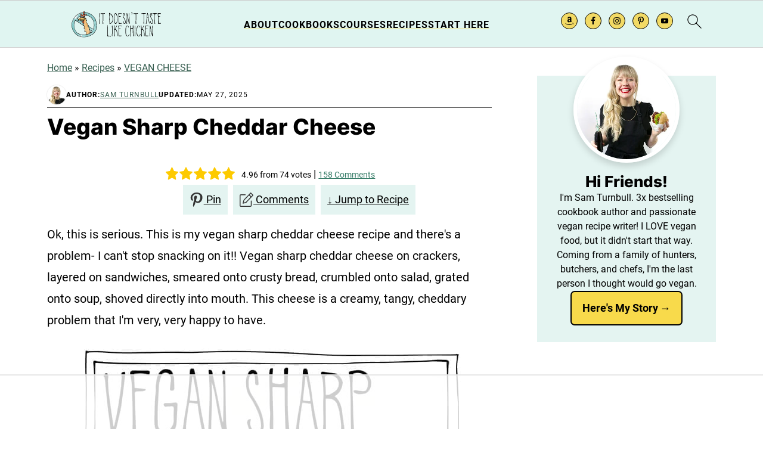

--- FILE ---
content_type: text/html
request_url: https://api.intentiq.com/profiles_engine/ProfilesEngineServlet?at=39&mi=10&dpi=936734067&pt=17&dpn=1&iiqidtype=2&iiqpcid=df97ebbf-86b2-467f-9d72-c2a5b66fc699&iiqpciddate=1769072440336&pcid=314d0505-bce1-4b15-ab26-7d14271cf2d7&idtype=3&gdpr=0&japs=false&jaesc=0&jafc=0&jaensc=0&jsver=0.33&testGroup=A&source=pbjs&ABTestingConfigurationSource=group&abtg=A&vrref=https%3A%2F%2Fitdoesnttastelikechicken.com
body_size: 52
content:
{"abPercentage":97,"adt":1,"ct":2,"isOptedOut":false,"data":{"eids":[]},"dbsaved":"false","ls":true,"cttl":86400000,"abTestUuid":"g_403982b4-08f5-498d-a432-8ca440b4bd82","tc":9,"sid":-1026288020}

--- FILE ---
content_type: text/html; charset=utf-8
request_url: https://www.google.com/recaptcha/api2/aframe
body_size: 266
content:
<!DOCTYPE HTML><html><head><meta http-equiv="content-type" content="text/html; charset=UTF-8"></head><body><script nonce="nOgm7N9tUYhLcWdrJ4d9Pw">/** Anti-fraud and anti-abuse applications only. See google.com/recaptcha */ try{var clients={'sodar':'https://pagead2.googlesyndication.com/pagead/sodar?'};window.addEventListener("message",function(a){try{if(a.source===window.parent){var b=JSON.parse(a.data);var c=clients[b['id']];if(c){var d=document.createElement('img');d.src=c+b['params']+'&rc='+(localStorage.getItem("rc::a")?sessionStorage.getItem("rc::b"):"");window.document.body.appendChild(d);sessionStorage.setItem("rc::e",parseInt(sessionStorage.getItem("rc::e")||0)+1);localStorage.setItem("rc::h",'1769072453603');}}}catch(b){}});window.parent.postMessage("_grecaptcha_ready", "*");}catch(b){}</script></body></html>

--- FILE ---
content_type: text/css
request_url: https://ads.adthrive.com/sites/56b8b1a4b0ae576a2b830a66/ads.min.css
body_size: 567
content:
.adthrive-device-desktop .adthrive-recipe, .adthrive-device-tablet .adthrive-recipe {
clear: right;
float: right;
margin-left: 15px;
}

.adthrive-player-position.adthrive-collapse-mobile.adthrive-collapse-top-center,
.adthrive-collapse-mobile-background{
z-index: 2!important;
}

body.adthrive-device-desktop {
overflow-x: unset!important;
}

/* for final sticky SB */
.adthrive-sidebar.adthrive-stuck {
margin-top: 80px;
}
/* for ESSAs */
.adthrive-sticky-sidebar > div {
top: 80px!important;
}

.adthrive-instream-cancel{
font-weight:normal!important;
letter-spacing:-1px;
line-height:12.5px;
text-transform:none;
}

body.archive .adthrive-content {
  grid-column: 1 / -1;
}



--- FILE ---
content_type: text/plain
request_url: https://rtb.openx.net/openrtbb/prebidjs
body_size: -236
content:
{"id":"8c8fbf1c-3910-4c18-bebf-fabf085566e4","nbr":0}

--- FILE ---
content_type: text/plain
request_url: https://rtb.openx.net/openrtbb/prebidjs
body_size: -236
content:
{"id":"928619f5-bab7-4813-9509-6023f66410cf","nbr":0}

--- FILE ---
content_type: text/plain
request_url: https://rtb.openx.net/openrtbb/prebidjs
body_size: -236
content:
{"id":"de119820-a395-406f-b4ee-9d428bb784c7","nbr":0}

--- FILE ---
content_type: text/plain; charset=UTF-8
request_url: https://at.teads.tv/fpc?analytics_tag_id=PUB_17002&tfpvi=&gdpr_consent=&gdpr_status=22&gdpr_reason=220&ccpa_consent=&sv=prebid-v1
body_size: 56
content:
M2VmMDk3MjUtNjA4YS00MjhjLTg2YWYtODczNzg3ZjFiMjE3IzAtNQ==

--- FILE ---
content_type: text/plain
request_url: https://rtb.openx.net/openrtbb/prebidjs
body_size: -236
content:
{"id":"68e4c8a9-5dc8-479f-9079-89dbaacadb81","nbr":0}

--- FILE ---
content_type: text/plain
request_url: https://rtb.openx.net/openrtbb/prebidjs
body_size: -236
content:
{"id":"2ca45b93-b980-4975-beb3-0f631ee69fa1","nbr":0}

--- FILE ---
content_type: text/plain; charset=utf-8
request_url: https://ads.adthrive.com/http-api/cv2
body_size: 3202
content:
{"om":["04897otm","0iyi1awv","0mzsmbxe","0p298ycs8g7","1","10011/6d6f4081f445bfe6dd30563fe3476ab4","10011/7c4e417c23ab5a5c1377558d6e8ba25b","10011/ba9f11025c980a17f6936d2888902e29","1011_302_56233497","101779_7764-1036206","101973_202070154","10310289136970_462615833","11142692","11896988","12010080","12010084","12010088","124682_655","124684_198","124843_9","124848_7","17_24766970","1891/84814","1ktgrre1","1r7rfn75","201500255","202430_200_EAAYACogfp82etiOdza92P7KkqCzDPazG1s0NmTQfyLljZ.q7ScyBDr2wK8_","2132:45049194","2132:45999649","2249:567996566","2249:650628025","2249:650628516","2249:650628575","2249:650650503","2249:650662457","2249:677340715","2249:691925891","2249:695781210","2249:703330140","2307:0mzsmbxe","2307:2gev4xcy","2307:4etfwvf1","2307:8orkh93v","2307:a1t6xdb7","2307:a7w365s6","2307:enlhmyoh","2307:eud1td0t","2307:fqeh4hao","2307:i3i05vpz","2307:mit1sryf","2307:ouycdkmq","2307:pkydekxi","2307:uqph5v76","2307:ux1fyib3","2307:wfxqcwx7","2307:x59pvthe","2307:zpppp6w0","2409_25495_176_CR52092919","2409_25495_176_CR52092921","2409_25495_176_CR52092956","2409_25495_176_CR52092958","2409_25495_176_CR52150651","2409_25495_176_CR52153849","2409_25495_176_CR52175340","2409_25495_176_CR52178314","2409_25495_176_CR52178315","2409_25495_176_CR52178316","2409_25495_176_CR52186411","247654825","25048620","25_0r6m6t7w","25_53v6aquw","25_yi6qlg3p","2636_1101777_7764-1036209","2636_1101777_7764-1036210","2662_200562_8172720","2676:86083703","2676:86434341","2676:86434410","2676:86690093","2676:86739499","286bn7o6","2gev4xcy","2gglwanz","2mokbgft","3018/1cced3061295b1b624bdf2a42cde54b9","31809564","33118520","3335_25247_700109379","33534553","3490:CR52092921","3490:CR52175339","3490:CR52178315","3490:CR52212688","3490:CR52223939","3658_151356_qlw2vktr","3658_18008_uqph5v76","381513943572","39uj4z2h","3aptpnuj","3v2n6fcp","409_225980","409_227223","409_227224","409_227226","46115315","47745534","481703827","485027845327","49304284","4etfwvf1","4yevyu88","51004532","521167","5316_139700_af6bd248-efcd-483e-b6e6-148c4b7b9c8a","5316_139700_cebab8a3-849f-4c71-9204-2195b7691600","5316_139700_e57da5d6-bc41-40d9-9688-87a11ae6ec85","53v6aquw","55092222","5510:ouycdkmq","5510:wfxqcwx7","5510:yuma6t5d","55726194","557_409_216396","557_409_220139","557_409_220343","557_409_220344","557_409_220354","557_409_220366","557_409_223589","557_409_228105","557_409_228113","558_93_uqph5v76","56635908","56635955","5989_1799740_703653677","5989_1799740_704067611","5989_1799740_704085924","5am84p90","5nukj5da","6026507537","60708782","6126589193","61900466","61916211","61916223","61916229","61926845","61932920","61932948","6226505231","6226505239","6226507991","6226530649","627309159","627506494","628015148","628153053","628153173","628222860","628223277","628360579","628444433","628622163","628622172","628622178","628622241","628622244","628683371","628687157","628687463","629007394","629009180","629167998","629168001","629171202","63092381","6365_61796_784880263591","6365_61796_784880274628","6365_61796_785325846639","63t6qg56","663293612","663293625","663293702","680575923","680597458938","680_99480_700109379","680_99480_700109391","680_99480_700109393","695058324","6l5qanx0","700109389","700109399","700117704","700117713","702397981","702423494","705115233","705115332","705115442","705115523","705116521","705127202","705177193","705182653","705188900","705429914","705450802","705966148","707102936","70_85402277","70_85661853","70_85690713","70_86082794","70_86698326","720334081432","7732580","77905435","794di3me","7969_149355_45573262","7969_149355_45978311","7fl72cxu","7qevw67b","7vplnmf7","8168539","8172731","8172734","821i184r","82_7764-1036212","85392583","85402305","85402410","85690699","85987385","86082769","8666/87feac90a39a46fc478dd6042af9e7cc","86690080","86744997","86925932","8orkh93v","9057/0328842c8f1d017570ede5c97267f40d","9057/0da634e56b4dee1eb149a27fcef83898","9057/1ed2e1a3f7522e9d5b4d247b57ab0c7c","9057/211d1f0fa71d1a58cabee51f2180e38f","9057/37a3ff30354283181bfb9fb2ec2f8f75","9057/9ced2f4f99ea397df0e0f394c2806693","9309343","93_iiu0wq3s","9r15vock","9t6gmxuz","9yffr0hr","a1298t6xdb7","a7w365s6","ag5h5euo","ajbyfzx8","bd5xg6f6","c1u7ixf4","c4h4ylg7","ce7bo7ga","cgx63l2w","cmpalw5s","cqant14y","cr-1oplzoysubwe","cr-aawz3i6wubwj","cr-q97t18oou9vd","cr-q97t18ooubwe","cr-q97t18ooubxe","cv0h9mrv","cymho2zs","czt3qxxp","dpjydwun","ebtp661f","edkk1gna","enlhmyoh","et4j6229","eud1td0t","fcn2zae1","fp298hs0z2t","fq298eh4hao","fy5qcztw","fzw4jega","g2ozgyf2","ge4000vb","gix2ylp1","gvotpm74","h0cw921b","hc3zwvmz","heyp82hb","hffavbt7","hqz7anxg","i2aglcoy","i3298i05vpz","i3i05vpz","i90isgt0","iiu0wq3s","iv9u083l","ixtrvado","jci9uj40","klqiditz","ksrdc5dk","lqdvaorh","mmr74uc4","mznp7ktv","n3egwnq7","np9yfx64","ofoon6ir","ouycdkmq","oyophs7h","p0noqqn9","pagvt0pd","pe0gcg4w","pkydekxi","q0nt8p8d","q9plh3qd","qp9gc5fs","qqvgscdx","quk7w53j","s2ahu2ae","s4s41bit","t4zab46q","t5kb9pme","ta3n09df","ttvuqq7b","u3i8n6ef","u690dg05","u7p1kjgp","uf7vbcrs","ujl9wsn7","ujqkqtnh","uq8t4ki4","uqph5v76","uvzw7l54","ux1fyib3","vz9aawzl","wfxqcwx7","wt0wmo2s","wwysuisj","xgjdt26g","xhcpnehk","xm7xmowz","xmrkzlba","yi6qlg3p","ylz2n35t","yuma6t5d","zep75yl2","zfexqyi5","zrjhj59z","7979132","7979135"],"pmp":[],"adomains":["123notices.com","1md.org","about.bugmd.com","acelauncher.com","adameve.com","akusoli.com","allyspin.com","askanexpertonline.com","atomapplications.com","bassbet.com","betsson.gr","biz-zone.co","bizreach.jp","bubbleroom.se","bugmd.com","buydrcleanspray.com","byrna.com","capitaloneshopping.com","clarifion.com","combatironapparel.com","controlcase.com","convertwithwave.com","cotosen.com","countingmypennies.com","cratedb.com","croisieurope.be","cs.money","dallasnews.com","definition.org","derila-ergo.com","dhgate.com","dhs.gov","displate.com","easyprint.app","easyrecipefinder.co","fabpop.net","familynow.club","fla-keys.com","folkaly.com","g123.jp","gameswaka.com","getbugmd.com","getconsumerchoice.com","getcubbie.com","gowavebrowser.co","gowdr.com","gransino.com","grosvenorcasinos.com","guard.io","hero-wars.com","holts.com","instantbuzz.net","itsmanual.com","jackpotcitycasino.com","justanswer.com","justanswer.es","la-date.com","lightinthebox.com","liverrenew.com","local.com","lovehoney.com","lulutox.com","lymphsystemsupport.com","manualsdirectory.org","meccabingo.com","medimops.de","mensdrivingforce.com","millioner.com","miniretornaveis.com","mobiplus.me","myiq.com","national-lottery.co.uk","naturalhealthreports.net","nbliver360.com","nikke-global.com","nordicspirit.co.uk","nuubu.com","onlinemanualspdf.co","original-play.com","outliermodel.com","paperela.com","paradisestays.site","parasiterelief.com","peta.org","photoshelter.com","plannedparenthood.org","playvod-za.com","printeasilyapp.com","printwithwave.com","profitor.com","quicklearnx.com","quickrecipehub.com","rakuten-sec.co.jp","rangeusa.com","refinancegold.com","robocat.com","royalcaribbean.com","saba.com.mx","shift.com","simple.life","spinbara.com","systeme.io","taboola.com","tackenberg.de","temu.com","tenfactorialrocks.com","theoceanac.com","topaipick.com","totaladblock.com","usconcealedcarry.com","vagisil.com","vegashero.com","vegogarden.com","veryfast.io","viewmanuals.com","viewrecipe.net","votervoice.net","vuse.com","wavebrowser.co","wavebrowserpro.com","weareplannedparenthood.org","xiaflex.com","yourchamilia.com"]}

--- FILE ---
content_type: text/plain
request_url: https://rtb.openx.net/openrtbb/prebidjs
body_size: -89
content:
{"id":"fd012001-8430-4d1a-8326-db8e2f018c17","nbr":0}

--- FILE ---
content_type: image/svg+xml
request_url: https://itdoesnttastelikechicken.com/wp-content/uploads/2022/02/it-doesnt-taste-like-chicken-logo.svg
body_size: 82242
content:
<svg id="Layer_1" data-name="Layer 1" xmlns="http://www.w3.org/2000/svg" viewBox="0 0 434.45 128.61"><defs><style>.cls-1{fill:#fff;}.cls-2{fill:#82c5c4;}.cls-10,.cls-100,.cls-101,.cls-102,.cls-103,.cls-104,.cls-105,.cls-106,.cls-107,.cls-108,.cls-109,.cls-11,.cls-110,.cls-111,.cls-112,.cls-113,.cls-114,.cls-115,.cls-116,.cls-117,.cls-118,.cls-119,.cls-12,.cls-120,.cls-121,.cls-122,.cls-123,.cls-124,.cls-125,.cls-126,.cls-127,.cls-128,.cls-129,.cls-13,.cls-130,.cls-131,.cls-132,.cls-133,.cls-134,.cls-135,.cls-136,.cls-137,.cls-138,.cls-139,.cls-14,.cls-140,.cls-141,.cls-142,.cls-143,.cls-144,.cls-145,.cls-146,.cls-147,.cls-148,.cls-149,.cls-15,.cls-150,.cls-151,.cls-152,.cls-153,.cls-154,.cls-155,.cls-156,.cls-157,.cls-158,.cls-159,.cls-16,.cls-160,.cls-161,.cls-162,.cls-163,.cls-164,.cls-165,.cls-166,.cls-167,.cls-168,.cls-169,.cls-17,.cls-170,.cls-171,.cls-172,.cls-173,.cls-174,.cls-175,.cls-176,.cls-177,.cls-178,.cls-179,.cls-18,.cls-180,.cls-181,.cls-182,.cls-183,.cls-184,.cls-185,.cls-186,.cls-187,.cls-188,.cls-189,.cls-19,.cls-190,.cls-191,.cls-192,.cls-193,.cls-194,.cls-195,.cls-196,.cls-197,.cls-198,.cls-199,.cls-2,.cls-20,.cls-200,.cls-201,.cls-202,.cls-203,.cls-204,.cls-205,.cls-206,.cls-207,.cls-208,.cls-209,.cls-21,.cls-210,.cls-211,.cls-212,.cls-213,.cls-214,.cls-215,.cls-216,.cls-217,.cls-218,.cls-219,.cls-22,.cls-220,.cls-221,.cls-222,.cls-223,.cls-224,.cls-225,.cls-226,.cls-227,.cls-228,.cls-229,.cls-23,.cls-230,.cls-231,.cls-232,.cls-233,.cls-234,.cls-235,.cls-236,.cls-237,.cls-238,.cls-239,.cls-24,.cls-240,.cls-241,.cls-242,.cls-243,.cls-244,.cls-245,.cls-246,.cls-247,.cls-248,.cls-249,.cls-25,.cls-250,.cls-251,.cls-252,.cls-253,.cls-254,.cls-255,.cls-256,.cls-257,.cls-258,.cls-259,.cls-26,.cls-260,.cls-261,.cls-262,.cls-263,.cls-264,.cls-265,.cls-266,.cls-267,.cls-268,.cls-269,.cls-27,.cls-270,.cls-271,.cls-272,.cls-273,.cls-274,.cls-275,.cls-276,.cls-277,.cls-278,.cls-279,.cls-28,.cls-280,.cls-281,.cls-282,.cls-283,.cls-284,.cls-285,.cls-286,.cls-287,.cls-288,.cls-289,.cls-29,.cls-290,.cls-291,.cls-3,.cls-30,.cls-31,.cls-32,.cls-33,.cls-34,.cls-35,.cls-36,.cls-37,.cls-38,.cls-39,.cls-4,.cls-40,.cls-41,.cls-42,.cls-43,.cls-44,.cls-45,.cls-46,.cls-47,.cls-48,.cls-49,.cls-5,.cls-50,.cls-51,.cls-52,.cls-53,.cls-54,.cls-55,.cls-56,.cls-57,.cls-58,.cls-59,.cls-6,.cls-60,.cls-61,.cls-62,.cls-63,.cls-64,.cls-65,.cls-66,.cls-67,.cls-68,.cls-69,.cls-7,.cls-70,.cls-71,.cls-72,.cls-73,.cls-74,.cls-75,.cls-76,.cls-77,.cls-78,.cls-79,.cls-8,.cls-80,.cls-81,.cls-82,.cls-83,.cls-84,.cls-85,.cls-86,.cls-87,.cls-88,.cls-89,.cls-9,.cls-90,.cls-91,.cls-92,.cls-93,.cls-94,.cls-95,.cls-96,.cls-97,.cls-98,.cls-99{fill-rule:evenodd;}.cls-3{fill:#85c6c5;}.cls-4{fill:#7dc2c2;}.cls-5{fill:#7fc3c3;}.cls-6{fill:#7ec3c2;}.cls-7{fill:#85c6c6;}.cls-8{fill:#72bdbc;}.cls-9{fill:#a6d6d5;}.cls-10{fill:#84c6c5;}.cls-11{fill:#96cecd;}.cls-12{fill:#90cbcb;}.cls-13{fill:#a5d5d5;}.cls-14{fill:#91cccb;}.cls-15{fill:#93cccc;}.cls-16{fill:#8dcac9;}.cls-17{fill:#b5dcdc;}.cls-18{fill:#96cece;}.cls-19{fill:#99cfcf;}.cls-20{fill:#98cfcf;}.cls-21{fill:#86c7c6;}.cls-22{fill:#9cd1d0;}.cls-23{fill:#92cccc;}.cls-24{fill:#77c0bf;}.cls-25{fill:#8ecaca;}.cls-26{fill:#95cdcd;}.cls-27{fill:#a4d4d4;}.cls-28{fill:#d2eaea;}.cls-29{fill:#7ac1c0;}.cls-30{fill:#81c4c4;}.cls-31{fill:#a2d4d3;}.cls-32{fill:#8bc9c8;}.cls-33{fill:#a7d6d6;}.cls-34{fill:#89c8c7;}.cls-35{fill:#88c7c7;}.cls-36{fill:#8cc9c9;}.cls-37{fill:#e5f3f3;}.cls-38{fill:#85bbad;}.cls-39{fill:#ee653f;}.cls-40{fill:#80c4c3;}.cls-41{fill:#8ac8c8;}.cls-42{fill:#9ad0cf;}.cls-43{fill:#d5ebeb;}.cls-44{fill:#8ecac9;}.cls-45{fill:#8ac9c8;}.cls-46{fill:#a7d6d5;}.cls-47{fill:#76bfbf;}.cls-48{fill:#bde0e0;}.cls-49{fill:#a8d6d6;}.cls-50{fill:#7cc2c1;}.cls-51{fill:#f17450;}.cls-52{fill:#bfe1e1;}.cls-53{fill:#d8edec;}.cls-54{fill:#97cfce;}.cls-55{fill:#acd8d8;}.cls-56{fill:#aad7d7;}.cls-57{fill:#94cdcc;}.cls-58{fill:#83c5c5;}.cls-59{fill:#eaf5f5;}.cls-60{fill:#f27b5b;}.cls-61{fill:#aad8d7;}.cls-62{fill:#99d0cf;}.cls-63{fill:#84c5c4;}.cls-64{fill:#d3eaea;}.cls-65{fill:#a8d7d6;}.cls-66{fill:#e2f2f1;}.cls-67{fill:#f27756;}.cls-68{fill:#a5d5d4;}.cls-69{fill:#b0dada;}.cls-70{fill:#f5c381;}.cls-71{fill:#92cccb;}.cls-72{fill:#98cfce;}.cls-73{fill:#94cdcd;}.cls-74{fill:#8fcbca;}.cls-75{fill:#88c7c6;}.cls-76{fill:#9cd0d0;}.cls-77{fill:#87c7c7;}.cls-78{fill:#f5c483;}.cls-79{fill:#79c1c0;}.cls-80{fill:#f6cc95;}.cls-81{fill:#f5ca91;}.cls-82{fill:#f6cd98;}.cls-83{fill:#9bd0d0;}.cls-84{fill:#f7d09e;}.cls-85{fill:#f6c88d;}.cls-86{fill:#fae2c3;}.cls-87{fill:#a3d4d4;}.cls-88{fill:#badfdf;}.cls-89{fill:#76bfbe;}.cls-90{fill:#80c3c1;}.cls-91{fill:#f29a75;}.cls-92{fill:#81a396;}.cls-93{fill:#8fcac9;}.cls-94{fill:#78c0bf;}.cls-95{fill:#7ac1c1;}.cls-96{fill:#65b7b6;}.cls-97{fill:#72bebd;}.cls-98{fill:#93cdcc;}.cls-99{fill:#82b5a1;}.cls-100{fill:#87bbab;}.cls-101{fill:#b8dedd;}.cls-102{fill:#b5dddc;}.cls-103{fill:#79c0c0;}.cls-104{fill:#a0d2d2;}.cls-105{fill:#9ed2d1;}.cls-106{fill:#9dd1d1;}.cls-107{fill:#f0764f;}.cls-108{fill:#87c2c0;}.cls-109{fill:#6fbcbb;}.cls-110{fill:#7bc2c1;}.cls-111{fill:#9ed1d1;}.cls-112{fill:#9acfce;}.cls-113{fill:#a8d6d5;}.cls-114{fill:#bee0e0;}.cls-115{fill:#c8e5e5;}.cls-116{fill:#b4dcdc;}.cls-117{fill:#70bdbc;}.cls-118{fill:#ef673d;}.cls-119{fill:#f28c67;}.cls-120{fill:#789c8f;}.cls-121{fill:#ef5b30;}.cls-122{fill:#ed633c;}.cls-123{fill:#eb673e;}.cls-124{fill:#8ebead;}.cls-125{fill:#83bbae;}.cls-126{fill:#95cdcc;}.cls-127{fill:#86b095;}.cls-128{fill:#81baad;}.cls-129{fill:#f5bf79;}.cls-130{fill:#f5bf78;}.cls-131{fill:#f4bc73;}.cls-132{fill:#f6c78b;}.cls-133{fill:#f5c484;}.cls-134{fill:#f6cb93;}.cls-135{fill:#f5c88d;}.cls-136{fill:#f4bd74;}.cls-137{fill:#f3b768;}.cls-138{fill:#87c7c6;}.cls-139{fill:#f2b15b;}.cls-140{fill:#f5c280;}.cls-141{fill:#87a896;}.cls-142{fill:#f4bc74;}.cls-143{fill:#f8d7ac;}.cls-144{fill:#86b7b2;}.cls-145{fill:#f5d6ab;}.cls-146{fill:#fdf2ea;}.cls-147{fill:#abd8d7;}.cls-148{fill:#add9d8;}.cls-149{fill:#a2d3d3;}.cls-150{fill:#f3b96b;}.cls-151{fill:#f8d4a5;}.cls-152{fill:#8b907d;}.cls-153{fill:#70bcbb;}.cls-154{fill:#7bbab1;}.cls-155{fill:#a6d5d5;}.cls-156{fill:#f5c382;}.cls-157{fill:#f4c07b;}.cls-158{fill:#f4c98f;}.cls-159{fill:#f2c88e;}.cls-160{fill:#8fbeae;}.cls-161{fill:#9fd2d2;}.cls-162{fill:#f9dbb5;}.cls-163{fill:#f3b86b;}.cls-164{fill:#f4d9b4;}.cls-165{fill:#b4dcdb;}.cls-166{fill:#b7dedd;}.cls-167{fill:#f5c27f;}.cls-168{fill:#a4c5b2;}.cls-169{fill:#a9d7d6;}.cls-170{fill:#f06f47;}.cls-171{fill:#8cc9c7;}.cls-172{fill:#ef8853;}.cls-173{fill:#ee8460;}.cls-174{fill:#f0693c;}.cls-175{fill:#b7dddd;}.cls-176{fill:#fdfcfa;}.cls-177{fill:#a1d3d3;}.cls-178{fill:#92cdcc;}.cls-179{fill:#f1815a;}.cls-180{fill:#849a87;}.cls-181{fill:#ef633a;}.cls-182{fill:#ee582b;}.cls-183{fill:#ef5e33;}.cls-184{fill:#f5d483;}.cls-185{fill:#f9edb2;}.cls-186{fill:#ed814c;}.cls-187{fill:#f5a782;}.cls-188{fill:#faf6d9;}.cls-189{fill:#f2c35b;}.cls-190{fill:#f2c179;}.cls-191{fill:#eccc8e;}.cls-192{fill:#9ad0d0;}.cls-193{fill:#f6d6b3;}.cls-194{fill:#f8dcae;}.cls-195{fill:#f4d789;}.cls-196{fill:#fae1c2;}.cls-197{fill:#ebb666;}.cls-198{fill:#a9b679;}.cls-199{fill:#f4ba70;}.cls-200{fill:#f3b96e;}.cls-201{fill:#f4bb71;}.cls-202{fill:#f5c587;}.cls-203{fill:#f4ba6f;}.cls-204{fill:#f4bd76;}.cls-205{fill:#ef7a41;}.cls-206{fill:#ef7942;}.cls-207{fill:#9d9576;}.cls-208{fill:#f4be78;}.cls-209{fill:#f3ab68;}.cls-210{fill:#f3c364;}.cls-211{fill:#f4c781;}.cls-212{fill:#f3b969;}.cls-213{fill:#8a977f;}.cls-214{fill:#f3be62;}.cls-215{fill:#f2b463;}.cls-216{fill:#ed965d;}.cls-217{fill:#9ec0ac;}.cls-218{fill:#f2b25f;}.cls-219{fill:#f4bf77;}.cls-220{fill:#f2b361;}.cls-221{fill:#f2ba5c;}.cls-222{fill:#f3b769;}.cls-223{fill:#f0764d;}.cls-224{fill:#ed8f68;}.cls-225{fill:#f0b667;}.cls-226{fill:#90cac7;}.cls-227{fill:#f5c17e;}.cls-228{fill:#f2b15d;}.cls-229{fill:#d0b475;}.cls-230{fill:#f5c585;}.cls-231{fill:#ec6935;}.cls-232{fill:#89c6c4;}.cls-233{fill:#88ae99;}.cls-234{fill:#929f7f;}.cls-235{fill:#f3936c;}.cls-236{fill:#96a294;}.cls-237{fill:#ec501a;}.cls-238{fill:#f3c66a;}.cls-239{fill:#9ab789;}.cls-240{fill:#efd79b;}.cls-241{fill:#f1c25b;}.cls-242{fill:#f1be50;}.cls-243{fill:#ef6b2f;}.cls-244{fill:#c28258;}.cls-245{fill:#f2c664;}.cls-246{fill:#f0bb4c;}.cls-247{fill:#f1bd4d;}.cls-248{fill:#efbc84;}.cls-249{fill:#a3b68c;}.cls-250{fill:#f6ca90;}.cls-251{fill:#f3b565;}.cls-252{fill:#f2af57;}.cls-253{fill:#f2b462;}.cls-254{fill:#ef6e36;}.cls-255{fill:#ee662e;}.cls-256{fill:#ee732e;}.cls-257{fill:#f08f3e;}.cls-258{fill:#f07740;}.cls-259{fill:#f3b86c;}.cls-260{fill:#f2af5b;}.cls-261{fill:#f2c25d;}.cls-262{fill:#f4c46d;}.cls-263{fill:#f3c86e;}.cls-264{fill:#f1aa4e;}.cls-265{fill:#f19e46;}.cls-266{fill:#f2b654;}.cls-267{fill:#93b69a;}.cls-268{fill:#f0d3a7;}.cls-269{fill:#8ac8c7;}.cls-270{fill:#f2ae55;}.cls-271{fill:#f1af58;}.cls-272{fill:#d2b475;}.cls-273{fill:#f3c9a0;}.cls-274{fill:#f3c991;}.cls-275{fill:#979373;}.cls-276{fill:#8ebdb7;}.cls-277{fill:#f4cc7d;}.cls-278{fill:#f0934b;}.cls-279{fill:#efb745;}.cls-280{fill:#efb137;}.cls-281{fill:#ef7b35;}.cls-282{fill:#ee6124;}.cls-283{fill:#948d73;}.cls-284{fill:#f0b948;}.cls-285{fill:#f5d182;}.cls-286{fill:#f6ca8d;}.cls-287{fill:#f8ddba;}.cls-288{fill:#a8cfcb;}.cls-289{fill:#f3b667;}.cls-290{fill:#faf2c9;}</style></defs><path class="cls-1" d="M104.46,92.47l6.39,5.39,5.63-3.07,2.4-4.79,3.47-5.15L128.46,79s3.87-5.12,3.87-5,2.6-3.83,2.6-3.83l3.91-2.8s3.35.64,3.57.8,1.74-4.39,1.74-4.39l-2.67.52-4.36,1.48L133,67.23l-3.95,1.92-4.39,2.6-2.88,1.87-4.07,2.88-2.08,1.76a31.85,31.85,0,0,0-2.47,2.27c0,.16-3.08,3.52-3.08,3.52L107,88.36Z" transform="translate(-93.4 -57.1)"/><polygon class="cls-1" points="48.12 115.79 40.89 123.06 40.77 124.06 45.92 126.14 50.91 126.93 54 126.34 54.58 121.06 53.7 116.75 48.12 115.79"/><path class="cls-1" d="M109.41,165.27c.12.08,6.23,5.91,6.23,5.91l1.31-2.34-2.55-4.21s-3.83-.92-3.87-.8S109.41,165.27,109.41,165.27Z" transform="translate(-93.4 -57.1)"/><path class="cls-1" d="M143.84,84.89a4,4,0,1,1-3.94-3.61A3.79,3.79,0,0,1,143.84,84.89Z" transform="translate(-93.4 -57.1)"/><path class="cls-1" d="M152.94,84.77A4.25,4.25,0,1,1,148.72,81,4,4,0,0,1,152.94,84.77Z" transform="translate(-93.4 -57.1)"/><path class="cls-2" d="M181.09,68.26a3,3,0,0,1,1.59.51c2.1,1.58,4.69,2.3,6.83,3.8a1.73,1.73,0,0,1,.63.54,1.07,1.07,0,0,0,.3.3h0c-.15.85-.72.37-1.15.37-.64,0-1.44-.42-1.71.61,0,.13-.07.25-.11.37a4,4,0,0,0-.12,1.24c0,1.45.19,1.57,1.67,1.16a4,4,0,0,0,1.5-.73c.38-.29.81-.52,1.2,0A2.54,2.54,0,0,0,193,77.92a1.4,1.4,0,0,1,.87,1,3.78,3.78,0,0,1,.05.75,2.6,2.6,0,0,0,.1.68c.05.1.09.21.13.31a4.14,4.14,0,0,1,.19.49,1,1,0,0,1,0,.35c-.05.62-.56.87-1,1.21l-.21.26a.94.94,0,0,0,0,.64,1.68,1.68,0,0,1,.06.37c-.11.83-.39,1.65.35,2.38a.63.63,0,0,1-.13,1,.84.84,0,0,1-1-.12,1.81,1.81,0,0,1-.62-1.36,9.09,9.09,0,0,0-.55-2.81,3.8,3.8,0,0,0-.3,1.36,1.37,1.37,0,0,1-.09.4,1.46,1.46,0,0,1-.35.5c-.87.6-1.65-.26-2.54-.15a10.8,10.8,0,0,1-3,.18,1.13,1.13,0,0,1-.9-.78c.9-.92,1.16-2.54,2.86-2.6.12,0,0-.33,0-.5a1.44,1.44,0,0,1-.09-.58,1.8,1.8,0,0,1,.08-.39,4.32,4.32,0,0,1,.46-1.17c-.51.47-1,1-1.72.43a1.77,1.77,0,0,1-.19-2.74c-1.92,1.07-3.81.33-5.52.9a3.88,3.88,0,0,1-.59-3c.16-.55-.27-1-.48-1.44a2.26,2.26,0,0,1-.06-2.17c.17-.29.38-.59.75-.55s.54.35.59.7,0,.67.31.91a.65.65,0,0,0,.79.11c.25-.12.36-.42.19-.58-.77-.69-.29-1.72-.74-2.48-.26-.37-.5-.74-.2-1.19.16-.13.31,0,.47,0Z" transform="translate(-93.4 -57.1)"/><path class="cls-3" d="M172.28,64.6a1,1,0,0,1,.84.32,11.13,11.13,0,0,1-1.91,6c-.94,1.37-.17,2.45-.51,3.59a.76.76,0,0,1-.71.31,2,2,0,0,1-.53-.19.75.75,0,0,0-.67,0c-1.08.4-1.55-.6-2.29-1-.38-.33-.62-.78-1-1.09s-1.21-.72-1.58-1.34a1.7,1.7,0,0,1-.15-.52c0-.18,0-.41-.31-.23a1,1,0,0,1-.48,0,1.93,1.93,0,0,0-1,.05,1.31,1.31,0,0,1-.76-.05c-.4-.11-.08-1.51-1.09-.59-.18.17-.53-.06-.71-.31s-.25-.38-.37-.07a1.1,1.1,0,0,1-1.47.73,2.59,2.59,0,0,1-1.94-1.5c-.05-.13-.12-.25-.17-.39a1.15,1.15,0,0,1-.06-.37,1.9,1.9,0,0,1,.15-.53l.15-.32c.1-.21.17-.43.26-.64a.64.64,0,0,1,.24-.25.87.87,0,0,1,.36,0c1-.11.5-.9.6-1.42a.47.47,0,0,1,.22-.31,1.56,1.56,0,0,1,.79,2.5c-.19.32-.54.53-.58,1a.69.69,0,0,0,.09.48c.76-1,1.15-2.59,3-1.82.13-.66-.08-1.22-.65-1.19-1.22.06-1.85-.76-2.6-1.43-.1-.37-.1-.69.32-.86a3.21,3.21,0,0,0,3.88-.57c.76-.67,1.65-.33,2.51-.23l1.66.57a1.87,1.87,0,0,0,2.23,1,3.2,3.2,0,0,1,1.78.11c.59,0,1.19-.14,1.72.27-.27.89-1,.83-1.73.87s-1.33-.37-1.86-.19A4.7,4.7,0,0,0,172.28,64.6Z" transform="translate(-93.4 -57.1)"/><path class="cls-4" d="M93.71,127.91c-.31-.3-.22-.7-.22-1.06,0-1.13.06-2.26,0-3.38a25.57,25.57,0,0,1,1-8.12,18.76,18.76,0,0,0,.43-2.47,1.38,1.38,0,0,1,.52-.95c.47.71,0,1.41-.07,2.11-.07.52-.09.93.58,1l.17.09a1.16,1.16,0,0,1,.18.35c.2.84-.08,1.75.35,2.84.51-1,.21-2.05.87-2.73.33-.43.6-1.09,1.31-.59.45.31,1.18.53.74,1.39-.26.51.16.94.31,1.4-.09-.78-.25-1.63.84-1.73s1.14.8,1.27,1.54a2,2,0,0,1-.29,1.5c-.78,1.16-.15,1.82.76,2.4.36.22.79.33.92.8a4.81,4.81,0,0,0,.32,1.06c.61.51,1.46.64,2,1.29a1.33,1.33,0,0,1,.3.53c.12,1.28.35,2.58-.69,3.64-.7.38-.79.91-.59,1.67a1.72,1.72,0,0,1-1.28,2.16c-.46.11-1,.15-1.24-.36s.06-.79.41-1.08a1.23,1.23,0,0,0,.6-.66c-.67.51-1.2.45-1.65-.07s0-1,.29-1.47.42-.84,1-.95a5.26,5.26,0,0,1-1-.43c-1.65-1-1.66-1-.95-2.83a1.87,1.87,0,0,0,.13-.4c0-.36.28-.81-.11-1s-.77.06-1,.36a6.83,6.83,0,0,0-1.62,3.23,1.58,1.58,0,0,1-.13.57.75.75,0,0,1-.67.32,2.2,2.2,0,0,1-.37-.07q-.25-.1-.51-.24a2.17,2.17,0,0,1-.33-.19,1.34,1.34,0,0,1-.41-.41,1.16,1.16,0,0,1-.05-.69c.17-.73,0-1.1-.76-.59s-1,.19-1-.56a5.7,5.7,0,0,1,0-2.1c.07-.23.06-.48.22-.66.3-.36.28-.59,0-.82a15.71,15.71,0,0,0-.06,4.84A1.7,1.7,0,0,1,93.71,127.91Z" transform="translate(-93.4 -57.1)"/><path class="cls-5" d="M170.57,74.56a5.37,5.37,0,0,0-.65-2.25c-.25-.38-.26-.77.28-.84.81-.1,1-.6.94-1.29s-.11-1.24.74-1.43a.47.47,0,0,0,.34-.55c-.39-1,.58-1.73.39-2.68-.06-.26.25-.48.51-.6a7.87,7.87,0,0,1,2.27.85c.16.18.41.13.59.26h0c.48.34.34.7,0,1a.8.8,0,0,0-.08,1.14c.33.43.75.24,1.16.14a2,2,0,0,0,1.19-.68c.21-.28.48-.46.84-.22h0c.69.56.84,1.59,1.7,2,.21-.06.42-.28.65-.14s.11.35,0,.5a1.21,1.21,0,0,0,.25,1.85c.32.26.67.59.18,1a1.27,1.27,0,0,1-1.77.12,1.16,1.16,0,0,1-.26-1.3c.08-.19-.06-.36-.25-.44s-.33.08-.44.23a2,2,0,0,0,.21,2.48,1.27,1.27,0,0,1,.28,1.5,1.1,1.1,0,0,0,.11,1.3c.32.38.14.91.18,1.37l0,.14a2.46,2.46,0,0,1,.14.38l.09.21a.38.38,0,0,0,.14.14.18.18,0,0,0,.17-.1c.06-.13.1-.26.17-.39a.63.63,0,0,1,1-.12.52.52,0,0,1,.09.34,1.54,1.54,0,0,0,.09.67c.07.76-.52,1.25-.72,1.9-.23.48-.4,1-1,1.18a.62.62,0,0,1-.38-.09.86.86,0,0,1-.43-.7c.06-.62-.17-.84-.79-.79-.46,0-1.06-.29-.91-.65.5-1.13-.52-.91-.93-1.22-.52-.56-.26-1.34-.56-2.12-.8.88-1.27,2.22-2.77,1.8-.53-1.23-1.36-2.41-.52-3.84.24-.41.49-.75,1-.38s.7,0,.82-.43a3.31,3.31,0,0,0,.13-1.12c0-.5.15-1.23-.49-1.31s-.55.65-.68,1.07c-.19.63-.39,1.16-1.23,1s-1,.85-1.57,1Z" transform="translate(-93.4 -57.1)"/><path class="cls-6" d="M111.62,151.1l1.71,3.06a.69.69,0,0,0,.26.35h0c-.08.79-.68,1.29-1,1.91-.19.32-.56.6-.51,1,.14,1.06-.06,1.8-1.32,1.83,0,0,0,.26.08.39.35.84.56,1.67,1.76,1.86.88.13.88.95.17,2.35a1.46,1.46,0,0,1-.28.21c-.09.06-.26.05-.27.21a.51.51,0,0,0,.21.1,1,1,0,0,0,.41,0c.62-.31.71-1.14,1.38-1.4.45-.2.94-.6,1.39-.13s.09.95-.14,1.4-.44.8-.67,1.21c1.57.31,1.57.31,1.3,1.36a6.15,6.15,0,0,0-1.91-.19,7.44,7.44,0,0,0-2-.86c-.13,0-.27-.14-.39-.12a5.54,5.54,0,0,1-3-.6h0a1.93,1.93,0,0,1-.3-.27.76.76,0,0,1,0-.21.53.53,0,0,0-.29-.33h0a.55.55,0,0,0-.29-.29h0c-.2-.38-.1-.6.34-.68a.75.75,0,0,0,.65-1c-.85-.32-.56,1.42-1.53.81h0a1.59,1.59,0,0,0-.29-.29h0c-.14-.17-.1-.43-.29-.58a5.64,5.64,0,0,1-1.43-2,9,9,0,0,0-.83-1.41,3.18,3.18,0,0,1,1-3.66,1.45,1.45,0,0,1,1.91-.21c.43.28.88.66,1.36.09s-.17-.71-.36-1a2.07,2.07,0,0,1,1.69-3C110.61,151.05,111.18,150.4,111.62,151.1Z" transform="translate(-93.4 -57.1)"/><path class="cls-7" d="M168.58,182.87a10.27,10.27,0,0,1-2.79.58c-1.15.16-.73-.57-.66-1.12,0-.08.2-.25,0-.23-1.11.1-1.51-.74-2-1.46a.61.61,0,0,1,0-.4,2.08,2.08,0,0,1,1.23-.72c.53,0,.82.33,1.1.71a.53.53,0,0,0,.68.2s0-.16-.09-.21a1.14,1.14,0,0,1-.22-.22l-.19-.26-.1-.14a2.75,2.75,0,0,1-.22-.26l-.11-.13a1,1,0,0,1-.28-.66c0-.92-.4-.89-1-.46-.82.36-1.11.06-1.36-.78a4.27,4.27,0,0,1,.84-4.44,1.49,1.49,0,0,1,.27-.35c.73-.59,1.66-.47,2.49-.71.62-.12,1.27,0,1.88-.19l.41-.1a1.78,1.78,0,0,1,1.22.17c.53.63,0,1.11-.3,1.64,1.41-.15,1.85-.68,1.93-2.25.47-.65,1.28-.49,1.89-.79a22.1,22.1,0,0,1,3.2-1c1.08.53,1.1.68.29,1.72.56.38,1.55-1.1,1.86.44a1.59,1.59,0,0,1-1.2.61,3.13,3.13,0,0,0-2.56,1.64c-.23.35-.09.72-.09,1.09,0,1.14-.41,1.42-1.56,1.08-.26.27-.46.63-.86.7-.68.12-1.14-.07-1.08-.87,0-.36.31-.69.23-1.09-.51,0-.48.41-.58.7-.48,1.38-1,1.6-2.32.94a6.27,6.27,0,0,1-2.53-2.3,4.1,4.1,0,0,0-.85,1.47,11.28,11.28,0,0,0,5.27,1.37c1.44.08,1.75.48,1.58,2a1.51,1.51,0,0,0,0,.56c.1.51.31,1.08-.32,1.37s-.74-.36-1-.69-.45-.07-.67-.14a9.08,9.08,0,0,1-.95-1c-.62-.63-.59-.64-1.32-.13-.23.17-.53.3-.45.62s.41.33.69.3a5.14,5.14,0,0,1,2.15.44C170.73,181.55,170.69,181.62,168.58,182.87Z" transform="translate(-93.4 -57.1)"/><path class="cls-2" d="M195.87,78.22a48.55,48.55,0,0,1,5.83,6.64c1.29,1.9,2.73,3.69,4,5.63A39.72,39.72,0,0,1,208.05,95l-.15.15c-.91.45-1.43,1.36-2.25,1.92a2,2,0,0,1-2.37.25,1.61,1.61,0,0,1-.88-1.77c.17-.93.26-1.93,1.53-2s1.08-.47.61-1.25c-.46.28-.15.76-.41,1s-.73,0-.91.3c-.68,1-1.26,1-1.91,0-.15-.24-.43,0-.64.1a1,1,0,0,1-.76-.2,5.5,5.5,0,0,1-1-.77,12,12,0,0,1,.52-3.91c1.11-1,1.11-1,3.1-.18-1.13-.72-1.95-1.78-3.08-2.48a.78.78,0,0,1-.53-.86c0-.3.25-.71-.14-.88s-.6.31-.9.49a.92.92,0,0,1-.39.14c-.8,0-.91-.55-.88-1.17,0-.88,1.28-1.34.8-2.37-.47-.32-.92.31-1.38,0a19.41,19.41,0,0,1-1.58-1.43,1.52,1.52,0,0,1-.07-.82,3.17,3.17,0,0,1,.12-.41C194.79,78.2,195.17,77.86,195.87,78.22Z" transform="translate(-93.4 -57.1)"/><path class="cls-8" d="M98,127.58V127c.94-1.08,1.46.24,2.16.42a1.55,1.55,0,0,1,1.07,1.54c0,.57-.58.67-1,.84s-.83.16-1.08-.34c-.17-.33-.39-.86-.77-.7-.92.39-1.87-.23-2.75.2-.41.19-.28.46,0,.65,1,.8.53,1.93.69,2.92.11.66-.31,1-1.27.64,1.1.68,1.91.22,2.73.13,1.28-.14,1.77.23,1.66,1.52,0,.59.22.55.6.67,1.18.39,2.47.64,3.13,1.9.65,1-.29,1.51-.79,2.12s-1.37,0-2,.29c-.07,0-.29-.13-.29-.26,0-2-1.22-1-2.17-1a12.07,12.07,0,0,1,0,5.18c-.69-.06-.43-.8-.91-.88a45,45,0,0,1-2.16-7.16,9.53,9.53,0,0,1-.46-3,1.52,1.52,0,0,0-.14-1,2.08,2.08,0,0,1-.2-1.62,7.25,7.25,0,0,0-.21-2.22l.06-7.52.3-.11c.18.81.51,1.43,1.38,1.56a.74.74,0,0,1,.49.64.51.51,0,0,1-.1.38c-.09.11-.24.08-.38,0-.31-.16-.47-.6-.92-.56-.53,1.07-.53,1.07-.11,3.43.49-.4.65-1.37,1.6-.77.48.3.64.5.32,1s-.54.7-.06,1.09a3.7,3.7,0,0,0,.28.28c.15.18.41.12.57.29A.65.65,0,0,0,98,127.58Z" transform="translate(-93.4 -57.1)"/><path class="cls-9" d="M140,172.07l1.94.6a.38.38,0,0,1,0,.37,1.81,1.81,0,0,1-.81.48c-1.52.56-1.63.85-.82,2.26-.91.94-.91.94-.2,1.94.13.18.4.32.25.58s-.45.23-.73.14a5.31,5.31,0,0,1-.81-.19,1.63,1.63,0,0,0-1.91.37.25.25,0,0,1-.35,0c-.32-.3.7-.78-.12-1-.53-.13-.58.33-.66.7-.16.74-.54,1.28-1.37,1a1.2,1.2,0,0,1-.88-1.65c.3-.8.49-1.54-.5-2a.52.52,0,0,1-.15-.75.87.87,0,0,1,.83-.44c.44,0,.74.4,1.32.41-.23-.71-.79-1.32-.57-2.1.07-.22-.16-.61-.33-.46-.84.72-2.29-.26-2.92,1.16-.2.45-1.05.51-1.64.64a.75.75,0,0,1-.26-.3c-.19-.67-.25-1.4-1.08-1.76.32,1.32-.45,1.65-1.55,1.66a.8.8,0,0,1-.35-.19c-.15-1.21.74-2.3.4-3.53a1.35,1.35,0,0,0-.08-.69.9.9,0,0,1,.46-1.19,1.14,1.14,0,0,1,1.43.18,3.14,3.14,0,0,1,.89,1.94c.78-.48.06-1.12.38-1.56,2.78,1.4,5.83,2,8.78,2.88C138.83,172.21,139.5,171.88,140,172.07Z" transform="translate(-93.4 -57.1)"/><path class="cls-10" d="M213.38,112c.28,2,.59,3.9.82,5.86a7.33,7.33,0,0,1,.31,2.08c-.87.07-.87.07-2.19,1.3.66.24,1.44.21,1.76,1,.24-.64-.12-1.37.48-1.82.37.53.22,1.14.27,1.72a3.36,3.36,0,0,1,.11,1.26c.07.65-.3,1-.9,1s-.88-.39-.78-1.16a1.82,1.82,0,0,1-2.67.4c-1.1-.79-.15-1.68,0-2.72-.54.47-.61,1.07-1,1.44s-.73,1-1.51.74-.46-.91-.55-1.5a3.71,3.71,0,0,1-2.81,2.12,1.23,1.23,0,0,1-1.31-.21,1.57,1.57,0,0,1-.29-.54,2.44,2.44,0,0,1-.15-.59.59.59,0,0,1,.23-.53c.71-.5,1.06.34,1.7.53.15-.92,0-2.12,1.49-1.71.27.07.38-.22.43-.46s.19-.62-.2-.69c-.65-.12-.7-.88-1.41-1.15.56,1.32.43,2.21-1.16,2.35-.63,0-.47,1-1,1.24-.84-.84-.49-2-1-3-.2-1,.66-1.52,1.14-2.2a1.7,1.7,0,0,1,.51-.38,1,1,0,0,1,.42-.06c1.49.23,2.33,1.58,3.66,2.1.25.46.38,1,1,.27.5-.53.74-1.52,1.79-1.32.38,1-.53,1.58-.84,2.59.74-.67,1.22-1.42,2.22-1.33.31,0,.32-.62.44-1a1.1,1.1,0,0,0,0-1.28,1.68,1.68,0,0,1-.34-1.35c-.12.23-.16.45-.27.65-.43.47-.43,1.28-1.18,1.49a3.71,3.71,0,0,0-1.26-.8,2,2,0,0,1-.47-.45c-.28-1,2.55-4.18,3.42-4.18A1.45,1.45,0,0,1,213.38,112Z" transform="translate(-93.4 -57.1)"/><path class="cls-11" d="M215.41,132.11c-.11,1.55-.23,3.1-.34,4.65a1.2,1.2,0,0,1-.25.79c-.49-.42-.3-1.41-1.32-1.44-.77,0-1.67-.63-1.65.88,0,.46-.57.7-.94,1a3.83,3.83,0,0,0-1.33,2,.89.89,0,0,1-.29.26c-1.4.11-1.44.09-1.73-1.17-.33.51-.65,1.06-1.32.82s-.62-.81-.43-1.29-.28-.42-.45-.6a1.51,1.51,0,0,1,.27-2.25c.43-.33.55-.87.85-1.29,1-.27,2.05-1.32,3.11,0,.21.28.47-.15.45-.43a1,1,0,0,0-.56-.92c-1.61-.52-1-1.29-.29-2.1s.93-1.62,2-1.87c.58-.14,0-.52,0-.78-.07-.8.33-1.35,1-.9s1.49.15,2.24,0c.72.92-.16,1.51-.47,2.23.46.53,1.52.49,1.43,1.51a3.56,3.56,0,0,1-2.77.78c-.3,0-.73-.22-.71.36s.09.79.76.69c1-.14,1.53.31,1.39,1.37,0,.12-.11-.06-.08.1,0-.09,0,0,.05,0,.7-.7.31-1.89,1.17-2.51Z" transform="translate(-93.4 -57.1)"/><path class="cls-12" d="M214.52,127.58a5.84,5.84,0,0,0-.56.42c-.53.48-1,.68-1.53,0-.21-.29-.55-.53-.83-.24s-.26.75.25,1,.45.77,0,.74c-1.24-.05-1.71.77-2.23,1.61a1.24,1.24,0,0,1-.21.18c-1.65.08-2-.21-1.92-1.75.28-.39.82-.44,1-1,.27-.84,1.09-.43,1.81-.42,0-.87.17-1.75-.45-2.45-.19,0-.32,0-.33.1-.05,1.83-1.4,1.36-2.46,1.41-.6-.26-1.11-.65-1.43.45s-.8,1-2,.07c0-.74-.61-1.65.53-2.12.36,0,.79.26,1.06-.09a1.07,1.07,0,0,1,1.48-.29,1.06,1.06,0,0,0,1-.29c.36-.27.33-.63-.12-.69-.74-.08-1.46-.45-2.22-.18a8,8,0,0,1-1.06.23c-.52-.07-1.21,0-.93-.88.38.19.76.41,1.18.08l.11-.08a30.21,30.21,0,0,0,2.46-2.09c.17-.24.36-.48.69-.31a.6.6,0,0,1,.28.84c-.08.17-.21.31-.3.47s0,.44.22.56.5.31.62,0c.33-.68,1.41-.92,1.1-2-.09-.3.22-.39.46-.38s.78-.16,1,.26c.14.25,0,.44-.23.59a1.18,1.18,0,0,0-.22.17c-.47.64-.55,1.6-.15,1.86a1.56,1.56,0,0,0,2.4-.61,3.34,3.34,0,0,0,.15-.38c.51.18.43.57.38,1s-.36.67.18.78a.74.74,0,0,0,1-.72c0-.42,0-.84.05-1.26a8,8,0,0,1,.55,3.14,1.13,1.13,0,0,1,.12.74,2.84,2.84,0,0,1-.82,1.47Z" transform="translate(-93.4 -57.1)"/><path class="cls-11" d="M212.55,148.29a7.35,7.35,0,0,1-.86,2.27c-.79.11-1.49-.53-2.41,0-.67.38-.59-.57-.68-1A2,2,0,0,0,206,148c-.62-.61-.22-1.67-1.07-2.29a15.28,15.28,0,0,0-1.23,1.92c-.13.31-.3.58-.72.47A6.41,6.41,0,0,0,200.6,146a1.44,1.44,0,0,1-.92-1c.68-1,.3-2.32,1-3.31a1,1,0,0,1,1.22.87,10.63,10.63,0,0,0,1.43,2.77c-.07-1.13.66-1.17,1.27-1.39-.41-.45-1.23-.54-1-1.29a1.55,1.55,0,0,1,1.61-.89c.76-.34,1.66-.29,2.16-1.26.4-.78,1.2.09,1.82-.07a1.64,1.64,0,0,1,.38.1c.72.38,1.36.81,1,1.8-.13.35.37.52.26.88-.49,1-1.58,1.47-2,2.51-.14.35-.39.74,0,1s.49-.28.69-.49c.59-.61,1.34-.64,1.57.12A4.26,4.26,0,0,0,212.55,148.29Z" transform="translate(-93.4 -57.1)"/><path class="cls-12" d="M206,148a.68.68,0,0,0,.28-.47c0-.27.05-.59.43-.6s.38.21.45.45.2.5.43.51c1.73.1,1.29,1.41,1.38,2.42,0,0,.06.07.1.1.78-.8.78-.8,1.9-.23.24.12.56.11.71.39-.51,1.16-.72,2.47-1.66,3.41-1.51.55-3.24-.1-4.67.87a.89.89,0,0,1-.39.06.63.63,0,0,1-.3-.26c-.8-1.69-2.33-2-4-2.06-.44-.33-.58.43-1,.27a1.31,1.31,0,0,1-.34-1c0-.08.1-.15,0-.24,0,.09-.08.12-.19.09-.53-.24-1-.55-.93-1.23a7.94,7.94,0,0,1,2.3-2,.5.5,0,0,1,.38,0c.27.36.63.68.55,1.2-.54.52-.4,1,.11,1.42s.92.18,1.32-.22c1-.95,2-1.82,2.94-2.8Z" transform="translate(-93.4 -57.1)"/><path class="cls-13" d="M199.75,167c-1.12,1.09-2.51,1.82-3.67,2.85a1.74,1.74,0,0,0-1.13.85h0l-.28.27h0a1.54,1.54,0,0,1-.85-2.16,8,8,0,0,0,.42-4,2.91,2.91,0,0,1-.12-.39,1,1,0,0,0-1.14-1c-.12.67.63,1.32,0,2-.92.14-1.94.63-2.52-.63a1.84,1.84,0,0,1,0-.41c.26-1.07,0-2.33,1.24-3-1-.36-2.17,1.5-2.3-.42a2.3,2.3,0,0,1,1.46-1c1.68-.05,1.56-1.59,1.93-3a.58.58,0,0,1,.35-.19c1.84.55,2.27,1.29,1.34,2.82a2.52,2.52,0,0,0,.17,3.27c.46.55.69,1.27,1.7,1.25,1.64,0,1.65.08,1.41,1.77a1.88,1.88,0,0,0,.76-1.29c.07-.38.09-.77.47-1a1,1,0,0,1,.35-.06,1.7,1.7,0,0,0,.5,0l.31-.14a.81.81,0,0,1,.53-.07c.81.79,0,1.27-.43,1.68A1.86,1.86,0,0,0,199.75,167Z" transform="translate(-93.4 -57.1)"/><path class="cls-14" d="M170,179.75c.76-.42.77-.43,1.15.41.08.2.17.35.38.3s.47-.35.33-.52a1.37,1.37,0,0,1,0-1.9.51.51,0,0,0-.32-.7,10.83,10.83,0,0,0-1.5-.33c-.47-.08-.56.46-.9.6-.52-.1-.19-.84-.71-.93a2.13,2.13,0,0,0-1.25.07c-.6.25-1,.11-1.21-.53-.13-.41-.32-.25-.62-.13-.55.21-1-.21-.69-.7a9.08,9.08,0,0,1,1.43-2.36,4.57,4.57,0,0,0,2.8,3c1.07.53,1.54.29,1.58-.87,0-1,.49-1.19,1.34-1.13a1.3,1.3,0,0,1-.24,1.43c-.18.23-.28.53,0,.75a.76.76,0,0,0,.92-.06c.33-.23.21-.73.57-.94.81,1.22,1.79,1.55,3.07.64a1.22,1.22,0,0,1,1-.09,2.21,2.21,0,0,0,2.23-.87c.41-.11.59.21.82.42a.69.69,0,0,1,.13.36l0,.19a2.63,2.63,0,0,1-.15.35c0,.06-.05.11-.07.17-.47,1,0,1.86.32,2.74a.77.77,0,0,1-.19.34h0c-.15.17-.41.11-.56.27a.48.48,0,0,1-.26,0c-1-.34-.59-1.22-.61-1.88,0-.48-.13-.49-.49-.33-.34,0-.89-.69-.93.29a1.46,1.46,0,0,1-1.32.33c-1.28-.54-1.89.21-2.61,1.36.44-.52.72-1.09,1.17-.58s.8,1.3-.06,1.91a21.92,21.92,0,0,1-6,2c.15-.23.25-.64.44-.69,1.24-.33,1.22-1.18,1-2.15a.19.19,0,0,1-.06-.19C170,179.78,170,179.75,170,179.75Z" transform="translate(-93.4 -57.1)"/><path class="cls-15" d="M137.13,65.06c.1-.1.31,0,.41-.1.32-.26.56-.22.89-.4.76-.39,1.16-.3,1.26.55.08.64.79.88,1,1.62.1-.55-.2-.81-.14-1.13.12-.75.29-1.48,1.31-.87a.78.78,0,0,0,.92-.08h.26a.21.21,0,0,1,.34,0,1.65,1.65,0,0,0,.75,1.76c.78.59.63,1.09-.31,1.25a1.17,1.17,0,0,0-1.12,1.56,1.74,1.74,0,0,1-.13,1.36c-.89.23-1.28-.58-1.91-.9-1.48-1.43-1.77-1.41-3,.2-.34.44-.57,1-.89,1.42a1.76,1.76,0,0,1-.54.58,1,1,0,0,1-1.42-.51c-.3-.75.61-.8.94-1.28-1.19,0-2,1.65-3.32.77a.75.75,0,0,1-.24-.32,1.27,1.27,0,0,1,0-.2,1,1,0,0,1,.45-.63c.64-.15.51-.64.5-1.1a2.79,2.79,0,0,1,.57-2.07,1.21,1.21,0,0,1,.79-.22A2.6,2.6,0,0,0,137.13,65.06Z" transform="translate(-93.4 -57.1)"/><path class="cls-16" d="M163.2,180.31c.56.65,1,1.48,1.94,1.62.54.07.34.49.25.75-.16.44-.14.72.4.77a9.94,9.94,0,0,1-3.67.85c-2.13.68-3.39-.67-4.63-2a.77.77,0,0,1-.08-.93c.17-.33.47-.24.74-.15s.75.09,1.11.22c1.1.41,1.4.28,1.39-.91a6.06,6.06,0,0,0-1.44-4.16c-.43-.32-1-.17-1.45-.53a.67.67,0,0,1-.09-.58c.07-.27.46-.44.36-.72s-.46-.19-.72-.16-.55.13-.83.15a1.12,1.12,0,0,1-1.39-1c-.07-.94.72-.61,1.21-.68a.66.66,0,0,0,.38-.14,14.23,14.23,0,0,1,3-.32c.89.24,1.37.35,1.9-.28l.23-.08c.1-.08.21-.08.3-.19l.26-.26c.1-.08.25-.41.38-.36a5.25,5.25,0,0,1,1,1.49,2.53,2.53,0,0,1,0,.28,5.09,5.09,0,0,1-2.23,1.1c-.92.29-1.27,1-.67,1.7a8.13,8.13,0,0,1,1.22,3.62,3.37,3.37,0,0,1,.17.32C162.4,180.14,163,180,163.2,180.31Z" transform="translate(-93.4 -57.1)"/><path class="cls-17" d="M193,165.29c0-.42.07-.85-.32-1.18a.94.94,0,0,1-.22-.91c0-.26.2-.48.46-.4a6,6,0,0,1,1.25.6c.37.24.21.68.25,1-1.24,1-1.42,1.76-.71,3.27.38-1.11-.15-2.36.71-3.27a5.21,5.21,0,0,1,0,3.92c-.26.64-.56,1.1,0,1.72.18.23,0,.66.34.87a8.74,8.74,0,0,1-2.25,1.72,3.73,3.73,0,0,1-.3.26h0c-.79-.18-.8-.23-.54-1,.15-.41.9-1,.22-1.24s-1,.6-1.3,1.08c-.19.28,0,.64,0,1s.26.92,0,1.36l-.3.25c-.12-.07-.28-.15-.31-.27-.37-1.75-1-3.2-3-3.62a.86.86,0,0,1-.47-1.28c.32-.61.8-.25,1.22-.1a1.43,1.43,0,0,0,.68.09c.88-.72.15-1.45,0-2.17l-.26-.3c-.57-.55-.77-1.09.13-1.49.65-.29.88-.94,1.3-1.42s.67-.79,1.16-.56.35.77.17,1.21h0c-.31.69-.27,1.23.68,1C191.91,165.35,192.48,165.65,193,165.29Z" transform="translate(-93.4 -57.1)"/><path class="cls-18" d="M126.91,169.82c.49,1.33-.13,2.5-.57,3.69.12,1.28-.36,2.55,0,3.85a.68.68,0,0,1-.82.7l-.56,0c-.17-.17-.42-.11-.6-.25a.58.58,0,0,1-.53-.3,2,2,0,0,0-1.43-.85l-.28-.27c-.51-1,.35-1.76.5-2.77-.86.06-1.78-.23-2,1.06,0,.33-.35.57-.74.26s-.68-.22-.87-.55a4.23,4.23,0,0,1,.55-2.63,2,2,0,0,1,.21-.35,7.81,7.81,0,0,1,1.32-1c.65-.44,1.23-.47,1.6.37a.57.57,0,0,0,.87.35l.31-.21c.68-.93,1.72-.94,2.72-1.09A.46.46,0,0,1,126.91,169.82Z" transform="translate(-93.4 -57.1)"/><path class="cls-19" d="M100,99.51a4.4,4.4,0,0,1,1.08-2c.43-.54.51-1.3,1.4-1.55s-.09-1.1.33-1.58l.26-.28c.17-.12.26-.33.46-.42.43-.12.86-.06,1.12-.64.46-1,1.44-.82,2.19-.48s.5,1,0,1.47-1.16.63-1.61,1.12-.7-.36-1.26-.07c.32.63.71.48,1.13.17,1,0,1.74-.78,2.62-1.12.5,1.13.19,2.32.17,3.47,0,.82-.62,1.08-1.43.8a10.88,10.88,0,0,0-3-.61c-.32,0-.77,0-.75.43s.37.63.83.47c1.4-.5,2.47.68,3.77.8.53,0,.65.85.59,1.44a.73.73,0,0,1-.2.34c-1.24,1-3,.4-4.21,1.54-.46.24-1,.53-1.42.14s-.23-.85,0-1.26a.57.57,0,0,0-.24-.91c-.37-.21-.77-.46-.83-.89C100.84,99.1,100.3,99.61,100,99.51Z" transform="translate(-93.4 -57.1)"/><path class="cls-20" d="M129.46,174.08c.38-.35.56-1,1.35-.7.3.13.23-.26.2-.49-.12-.7.33-.89.85-.7a1.81,1.81,0,0,0,2.06-.39c.4-.37.8-.15.89.4a1.24,1.24,0,0,1,0,.69,1,1,0,0,0,.36,1.37c.26.23.68.52.34.93s-.83.24-1.21-.11a1.82,1.82,0,0,0-.58-.38.55.55,0,0,0-.7.34c-.13.31.15.35.35.48,1,.64,1.08.72.44,2.2a.77.77,0,0,0,.23,1.06c.25.23.5.46.87.32a.77.77,0,0,0,.51-.77,4.18,4.18,0,0,1,0-.71c.11-.47.39-.87.87-.46s.8.09,1.27.2c-.19.58-.88.71-1,1.25a.31.31,0,0,1,.11.22c0,.08,0,.13,0,.13a3.84,3.84,0,0,0-.11.59c-.31.92-.78,1.57-1.9,1.09-.3-.13-.62.13-.94,0L130,179.46c-.85-.64-.57-1.19.17-1.63a3,3,0,0,1,1.75-.45.59.59,0,0,0,.64-.45c.09-.38-.23-.43-.45-.6-.82-.63-1.88-.83-2.67-1.52a.57.57,0,0,1-.13-.57Z" transform="translate(-93.4 -57.1)"/><path class="cls-21" d="M110.18,151.39a.75.75,0,0,0-1.19.25,4.05,4.05,0,0,0-.42,1c-.26,1-.1,1.22.94,1.53a2.16,2.16,0,0,1-.36,1.05c-.51.74-.8.77-1.58.2-.4-.29-.91-.86-1.32-.44s-1.72.66-1.29,1.86c.05.11,0,.37,0,.39-1,.28-.31,1-.43,1.54-.71-1.46-1.81-2.7-2.28-4.28.78-1.37.78-1.37,2.57-.24,0-1.25-.4-2.54.49-3.64-.26-.52-1,.05-1.14-.57s.51-.82.88-1.14a5.62,5.62,0,0,0,.64-.55,1.21,1.21,0,0,1,.51-.3c1.15-.08.5.9.89,1.32a2.54,2.54,0,0,1-.43,1.95c-.4.66-.1,1,.75,1.38-.69-1.21,0-2.45-.38-3.49.68-1,1-2.15,2.15-2.76a2.68,2.68,0,0,1,.33-.18l.19-.05a12.13,12.13,0,0,1,.85,2.55l-.14.12c-1.32.2-1.72.53-2,1.73a21.73,21.73,0,0,1,2-1.57.27.27,0,0,1,.35,0,.33.33,0,0,1,0,.22c.13.19.07.47.28.62h0C111.11,150.65,110.44,150.9,110.18,151.39Z" transform="translate(-93.4 -57.1)"/><path class="cls-22" d="M156.39,184.58c-2,0-4,.42-6.07.25a10.33,10.33,0,0,1-3.3-.54,1,1,0,0,1,.21-.3l.25-.28.12-.14c.49-.64,1-.73,1.59-.09,1.14,1.12,1.54,1,2.17-.33a1.27,1.27,0,0,1,.71-.62.92.92,0,0,0,.62-1,3.82,3.82,0,0,1,.32-1.3,1.61,1.61,0,0,1,.21-.3,2.78,2.78,0,0,1,.78-.27,1,1,0,0,0,.25-.15.89.89,0,0,0,.18-.38,1.48,1.48,0,0,0,0-.47,2.28,2.28,0,0,1-1.2-2.37,2.7,2.7,0,0,1,1-1.76c.53-.16,1.24-1,1.42.33a1.33,1.33,0,0,1-.15.32,1.43,1.43,0,0,0-.19.44,1,1,0,0,0,.06.46,1.44,1.44,0,0,0,.31.39c.36.32,1.17.32,1.18.65a21.63,21.63,0,0,0,.45,3c.1.47-.71.35-1.06.65C157.73,181.52,157.61,182.88,156.39,184.58Z" transform="translate(-93.4 -57.1)"/><path class="cls-23" d="M156.39,184.58c.35-1,.18-2,.77-2.9-.48-.39-1-.12-1.43-.33a.54.54,0,0,1-.35-.41.46.46,0,0,1,.36-.53,7.78,7.78,0,0,1,1-.11.49.49,0,0,0,.45-.29.52.52,0,0,0-.2-.62c-.14-.11-.34-.14-.5-.24-.78-.45-.77-.67.06-1.12.23-.12.42-.21.36-.51a.39.39,0,0,0-.42-.3c-.6,0-1.15-.1-1.2-.88-.1-.08-.18-.2-.28-.28v-.57a3.7,3.7,0,0,0,.28-.28c.85-.23,1.7.25,2.55,0v.57a1.46,1.46,0,0,1,.13.8c.05.6.33,1,1,.93s.25-.64.36-1a1.06,1.06,0,0,1,.25-.48c.93,1,1.12,2.29,1.53,3.49.3.88-.21,1.81-.33,2.73,0,.31-.64.43-.81.15a1.44,1.44,0,0,0-1.65-.72c-.16,0-.3-.34-.6-.32-.18.38-.18.74.28.87a1.35,1.35,0,0,1,1.11,1.26.5.5,0,0,0,.51.42c.88,0,1.67.54,2.57.36a2.6,2.6,0,0,1-1.64.26C159.12,184.59,157.75,184.57,156.39,184.58Z" transform="translate(-93.4 -57.1)"/><path class="cls-24" d="M96.88,142.89c.41,0,.44.41.82.59,0-1.22,0-2.38,0-3.53a2.38,2.38,0,0,0-.38-1c-.27-.59,0-.88.67-.71a.81.81,0,0,0,.76-.18,1.09,1.09,0,0,1,1.32-.08.76.76,0,0,1,.12,1.23c-.14.16,0,.36.16.45s.35,0,.42-.22,0-.48.3-.59c.51,0,.12.75.7.81.37-.3.52-.88,1.09-1.13s0-.65-.06-1c.45-.27.66,0,.86.35a4.57,4.57,0,0,0,.29.47c.28.38,1.16.34.87,1.05s-1,.35-1.81.42c2.85.28,2.86.28,2.52,2.12-.58.47-1.07-.07-1.55-.2-1.47-.42-1.61-.32-1.3,1.23-.13,1.13-1,.59-1.5.58-.7,0-1.56-.45-1.39.91,0,.4-.47.93-.83.69-1-.64-.64.5-1,.64C97.27,144.94,97.33,143.81,96.88,142.89Z" transform="translate(-93.4 -57.1)"/><path class="cls-8" d="M98,145.76a2.65,2.65,0,0,0,0-.69c-.11-.36-.08-.72.24-.88s.56.17.66.49.17.35.39.2.47-.37.38-.68-.74-.76-.07-1.19c.42-.27.8.13,1.21.15a5.59,5.59,0,0,1,1.4.17c.3.1.35-.21.4-.44.64-.12.85.3,1,.81-.07.92,0,1.85,0,2.77a2.51,2.51,0,0,1-.79,2.13,1.35,1.35,0,0,1-.34.17,1.38,1.38,0,0,1-.57,0,1,1,0,0,1-.35-.1c-.15.07,0-.32-.23-.14,0,.1-.09.2-.14.3a1.1,1.1,0,0,0,0,1,2.63,2.63,0,0,1,.06.39c0,.41,0,.88-.37,1.09s-.29-.48-.62-.51C99.48,149.14,98.49,147.55,98,145.76Z" transform="translate(-93.4 -57.1)"/><path class="cls-3" d="M119.82,171.81c-.29.76-.79,1.49-.51,2.38a2,2,0,0,1-.34.17l-3.67-2.85a1.28,1.28,0,0,1-.28-.29h0c-.27-.64.49-1,.4-1.63a.71.71,0,0,1,.29-.25.91.91,0,0,1,.81,0c1,.74,1.72.29,2.31-.59.86-.85,1.51-1.94,2.76-2.33,1.45-.37,1.91.66,2.38,1.68.64,1.08-.4,2.05-.2,3.11h0c-.54.22-1,.27-1.42-.28,0-.64-.33-.89-.92-.52a8.09,8.09,0,0,1-1.63,1.08,3.61,3.61,0,0,1-3-.45C117.63,172.24,118.75,171.92,119.82,171.81Z" transform="translate(-93.4 -57.1)"/><path class="cls-7" d="M200.62,152.53c0-.4.27-.68.64-.49.86.45,1.84.6,2.69,1.09a1.48,1.48,0,0,1,.92,1.67c-.35.17-.62-.07-.91-.16.68,1.5.62,1.64-1.76,4.05,1.42.11,1.71.83,1.15,2-.11.23.05.45.18.65a17.21,17.21,0,0,1-.34,2l-.26.28c-1.5.47-1.79.26-1.69-1.29a9.39,9.39,0,0,0-.13-1.5,1.34,1.34,0,0,0-.34-.87,4.24,4.24,0,0,1-1.6-2.84c0-.07,0-.13,0-.19a.44.44,0,0,1,.22-.31c.72-.34,1.43.57,2.25-.08-.85-.59-1.35-1.31-.35-2.19a5.31,5.31,0,0,0-.11-.8c0-.09-.06-.18-.1-.27l-.15-.24-.09-.11a1.58,1.58,0,0,1-.15-.24Z" transform="translate(-93.4 -57.1)"/><path class="cls-25" d="M207.71,118.51a4.69,4.69,0,0,1-2.45-1.41,3.68,3.68,0,0,0-1.23-.58,1.27,1.27,0,0,1,.09-1.2c.64-1.32.77-2.56-.39-3.68.38-.83.77-1.65,1.93-1.19.6,1.18,1,2.61,2.72,2.56h.37c.49-.1.88-.49,1.41-.44.76-.18.34-.7.33-1.11,0-1.17.56-1.67,1.63-1.42.46.52,1.07.93,1.24,1.66,0,.1,0,.2,0,.29a8,8,0,0,1-1.61.11c-.62,0-.24,1-.81,1.31-.86.42-.93,1.64-2,1.93-.18,0,.07.41.13.62l-.14.14a1,1,0,0,1-1-.25c-.34-.27-.71-.8-1.13-.19a1,1,0,0,0,.25,1.38c.39.37,1,.6.76,1.33Z" transform="translate(-93.4 -57.1)"/><path class="cls-26" d="M213.36,111.69c-.38-.55-1.12-.75-1.39-1.41.21-.65-.45-.58-.71-.83s-.72-.75-.43-1c-.28.46-.87.51-1.55,0a.66.66,0,0,0-.79-.06,1.15,1.15,0,0,1-.37.12.83.83,0,0,1-.37-.11c-.07-.06-.17-.18-.14-.22.8-.93.64-2.13.92-3.21.42-.46.95-.14,1.6-.19-.72-.2-1.23-.25-1.65.24-.51.29-.94.26-1.21-.32a1.48,1.48,0,0,1,0-.42,8.53,8.53,0,0,1,.53-2.39c.28-.54.79-.89,1.1-1.4.57-.8-.13-2,.84-2.67l.26.33c.17.14.11.41.29.56h0c-.5,2,.9,3.47,1.44,5.17.19.61.5,1.08,0,1.78s.52,1.23.83,1.85A12.62,12.62,0,0,1,213.36,111.69Z" transform="translate(-93.4 -57.1)"/><path class="cls-27" d="M188.43,169.54a.83.83,0,0,1-1.22-.21c-.15-.18-.39-.36-.6-.17a.5.5,0,0,0,0,.75c.56.39,1.07,1.06,1.8.88s1.1.27,1.12.84a16.52,16.52,0,0,0,.62,2.72,9.05,9.05,0,0,1-2.84,1.67c-.54-.67-.29-1.35-.06-2,.05-.13.1-.25.16-.38.21-.42.4-.86.92-1-2-.55-2-.54-2.65-.2a1.14,1.14,0,0,0-.68.66c-.08.28-.19.58-.53.56s-.49-.38-.61-.69a2,2,0,0,1,.26-1.74,2.28,2.28,0,0,0,.21-2.41,1.13,1.13,0,0,1,0-.81.66.66,0,0,1,.26-.29c.13,0,.3-.14.39-.08,1.26.81,1.83,0,2.3-1a1.06,1.06,0,0,1,.39-.13,1.83,1.83,0,0,1,.8.21h0C188.36,167.65,189.44,168.59,188.43,169.54Z" transform="translate(-93.4 -57.1)"/><path class="cls-28" d="M118.12,80.79v-.28c.35-1.23.8-2.36,2.2-2.83A2.09,2.09,0,0,0,121.5,76c.31-1.33,1-1.64,2.25-1.21.41.14,1-.1,1.23.45a2.82,2.82,0,0,0-1.63,2.48,1.77,1.77,0,0,1-.19.33,1.21,1.21,0,0,0-.24,1.19,2.91,2.91,0,0,1,0,.4c-.27,1.33.11,3-1.91,3.36a1.34,1.34,0,0,1-.39-.07,2.33,2.33,0,0,0-2.19-.61l-.34.14a1,1,0,0,1-.54.09.42.42,0,0,1-.2-.3C117.51,81.72,118,81.35,118.12,80.79Z" transform="translate(-93.4 -57.1)"/><path class="cls-23" d="M100,99.51c.34-.1.45-.46.73-.67.16.17.46.36.44.51-.07.74.41,1,.94,1.21.84.4.84.43.34,1.17l-.19.2c-.19.23-.35.49-.17.76s.49.17.76.07a4.9,4.9,0,0,1,.55-.13c1-.24,1.57.08,1.25,1.12-.23.77.72,1.28.25,2-1.15.31-2-.76-3.13-.65a1,1,0,0,0-.37.32l-.15.33c-.19,1.08-1.48,1.44-1.64,2.54a.75.75,0,0,1-.35.19c-1.16.12-1.71-.19-1.12-1.47.28-.61-.19-1.28,0-1.92a.74.74,0,0,1,.22-.33c.4-.23.9-.17,1.28-.45s.87-.43,1.24-.75c-.82-.39-1.77.24-2.54-.36a2.44,2.44,0,0,1,.48-.88s.1,0,.12-.07c.68-1.54.68-1.54,2.11-.94-.66-.43-1.66-.68-1-1.8Z" transform="translate(-93.4 -57.1)"/><path class="cls-29" d="M148.16,62.63c.25-.64,1-.44,1.4-.82a9.47,9.47,0,0,1-.06,4.49c-.19,1.33-.67,2.61-.77,4a1.08,1.08,0,0,1-.26.37.37.37,0,0,1-.4-.09,1.14,1.14,0,0,1-.2-.51c-.23-1.58-.23-1.58-1.75-1.12-.73.23-1.23.29-1.17-.83a17.06,17.06,0,0,0,0-3.5,1.77,1.77,0,0,1,0-.4,1.54,1.54,0,0,1,.24-.54,1.38,1.38,0,0,1,.24-.3c.52-.49,1-1,1.63-.06C147.2,63.61,147.37,63.51,148.16,62.63Z" transform="translate(-93.4 -57.1)"/><path class="cls-30" d="M102.24,148.56h.29a15.46,15.46,0,0,1,3.4,0c-.15.39-.55.49-.82.73s-.71.3-.75.75c.26.24.44,0,.62-.1s.5-.25.74,0a.55.55,0,0,1,.06.76c-1.17,1.16-.8,2.44-.36,3.74a.38.38,0,0,1-.54.47,4.15,4.15,0,0,1-1-.79c-.46-.64-.88-.64-1.2.14-.07.19-.3.2-.48.23a.77.77,0,0,1-.32-.55,1,1,0,0,0,0-1.07,5.84,5.84,0,0,1-1.12-2.92v-.29a1.4,1.4,0,0,1,.29-1.13.18.18,0,0,1,.28,0h.28A.37.37,0,0,0,102.24,148.56Z" transform="translate(-93.4 -57.1)"/><path class="cls-31" d="M212.55,148.29c-.21-.23-.43-.07-.65,0-.53.07-.8-.16-.78-.71a5.91,5.91,0,0,0,0-.84.68.68,0,0,0-1.34-.09c-.06.22-.07.46-.15.68s-.23.25-.31.23c-.48-.13-.74-.55-1.05-.89s0-.47.13-.72c.38-1.07,1.37-1.66,2-2.56.07-.12.33-.12.51-.18.58-.2,1.29-.09,1.55-.92a.44.44,0,0,1,.86,0c.24.55.51-.07.71.11A21.91,21.91,0,0,1,212.55,148.29Z" transform="translate(-93.4 -57.1)"/><path class="cls-32" d="M210.55,137.78c.85-.45,1.44-1,1-2.09-.14-.36.25-.5.52-.37a4.41,4.41,0,0,0,2.14.5c.39,0,.58.22.6.61l0,1.12a3,3,0,0,1-.29,1.65,11.26,11.26,0,0,0-.53,1.29,2.2,2.2,0,0,1-3.51.75,5.29,5.29,0,0,0-1.08-.62h0a.39.39,0,0,1,0-.57c.75-.49,1.51-.17,2.46.09-.56-.68-1.36-.25-1.74-.76C209.62,138.69,210.61,138.37,210.55,137.78Z" transform="translate(-93.4 -57.1)"/><path class="cls-33" d="M129.46,174.64c.79.45,1.82.42,2.41,1.25a.65.65,0,0,0,.38.15c.36.06.94-.06.94.38a3.37,3.37,0,0,1-.57,1.37.33.33,0,0,1-.48.13c-.57-.52-1-.1-1.54.09-.91.37-.9.37-.57,1.45-1.56-.34-3.22-.34-4.55-1.4.33-.22.42-.6.6-.92s.18-.57-.24-.87c-.66-.48-.62-1,0-1.4s.45-.87.47-1.36h.29c.49,1.11,1.31.9,2.16.52a.78.78,0,0,1,.37,0C129.37,174.16,129.26,174.48,129.46,174.64Z" transform="translate(-93.4 -57.1)"/><path class="cls-34" d="M195.87,78.22c-.72-.15-.88.48-1.2.87-.38-.07-.75.15-1.13,0,0-.5-.31-.71-.76-.88a1.65,1.65,0,0,1-1.23-1.68c.19-1.37-1.32-.42-1.68-1.2-.1-.22-.24.4-.36.62-.28.52-.62.54-1,.17a9.14,9.14,0,0,1-1.19-1.57c.09-1.25.09-1.2,1.29-1.18a2.79,2.79,0,0,1,1.42.28c.14.08.33-.11.44-.26a3.85,3.85,0,0,1,1.2.86A54.45,54.45,0,0,1,195.87,78.22Z" transform="translate(-93.4 -57.1)"/><path class="cls-35" d="M187,176.11a12.34,12.34,0,0,1-4,2.22,3.43,3.43,0,0,1,.46-4.54c1.1-.11,2.12-.61,3.22-.68.49,0,1.11-.22.85.68h0C186.89,174.44,187.34,175.36,187,176.11Z" transform="translate(-93.4 -57.1)"/><path class="cls-3" d="M112.14,165.58a3.65,3.65,0,0,1,2,.84c.41,1,1.08.54,1.7.28.36-.35.36-.68-.16-.81a8.93,8.93,0,0,0-1.34-.08,4.87,4.87,0,0,1,.9-2c.16-.28.47-.55.16-.86s-.51,0-.76.13-.34.17-.5.25c-.74-.47-.45-.93,0-1.33a3.17,3.17,0,0,1,1.8-.71,2.18,2.18,0,0,1,1.23.21c.74.43.84,1.54.07,1.83s-.89.59-.35,1.24.28,1.43.12,2.16c-.52.93-.89,1.94-1.48,2.83l0,0a4.16,4.16,0,0,1-1.38-.33c-.28-.41-.67-.79-.56-1.35.24-1.2-.31-1.81-1.44-2-.09-.06-.13-.12-.1-.18S112.11,165.58,112.14,165.58Z" transform="translate(-93.4 -57.1)"/><path class="cls-36" d="M147.32,184.27l-.3,0h0c-1.65-.45-1.69-.52-1.56-2.19a10.74,10.74,0,0,1,.12-1.26,3.63,3.63,0,0,0-.26-1.66c-.29-.55-.63-1.07-.89-1.64a5.74,5.74,0,0,1,1.18-1.28.52.52,0,0,1,.37.08.9.9,0,0,1,.22.51c.13-.1,0-.2,0-.29,0-.42.22-.78.64-.81s.76.33.92.74a1.79,1.79,0,0,1,.06,1.12,2,2,0,0,0,.3,1.61,2.73,2.73,0,0,1,0,2.32,9.44,9.44,0,0,0-.5,2.46Z" transform="translate(-93.4 -57.1)"/><path class="cls-37" d="M124.93,75.41c-.35-.46-.88-.26-1.32-.37-1.16-.3-1.07-.23-1.59.89s-.74,2.3-2.26,2.4c-.36,0-.64.39-.75.78a3.39,3.39,0,0,1-.89,1.4c.21-.67-.73-1.11-.46-1.68s1-.5,1.29-1a6,6,0,0,1,1.7-1.86.59.59,0,0,0,.21-.75c-.27-.75.19-.92.78-.94a3,3,0,0,1,1.26.12,2,2,0,0,0,1,.15c.93,0,1.14-.34.84-1.25s-.25-1.07.74-1.28c.28-.06.67,0,.81-.17,1.33-1.54,3.26-1.1,4.91-1.54.12.44-.26.54-.51.71a1.63,1.63,0,0,1-.37.13,7.57,7.57,0,0,0-4.79,2,1.77,1.77,0,0,0,.1.82l.16.29a1.31,1.31,0,0,1,.18.5.77.77,0,0,1-.49.74A.5.5,0,0,1,124.93,75.41Z" transform="translate(-93.4 -57.1)"/><path class="cls-4" d="M203.46,161.32c-.33,0-.87.12-.56-.56,0-.13.12-.25.18-.38.48-1.13.43-1.21-.83-1.16-.26,0-.47,0-.6-.23s0-.41.23-.56c.45-.4.88-.84,1.35-1.23,1.11-.9,1.12-1.57,0-2.53a.56.56,0,0,1-.22-.55,2.56,2.56,0,0,1,1.84.68h0c1.46.81,1,2.14.78,3.31a7.67,7.67,0,0,0,.06,1.51l0,.19c-.12.08-.19.29-.28.4-.2.32-.51.55-.69.83A1,1,0,0,1,203.46,161.32Z" transform="translate(-93.4 -57.1)"/><path class="cls-38" d="M162.92,70.3h.56c.33-.18.41.13.57.28l0,.5c-1.42.36-3-.06-4.32.79a7.17,7.17,0,0,0-.94.4,7.63,7.63,0,0,1-2.44.94l-.6.16a2.26,2.26,0,0,1-.86.05,1.58,1.58,0,0,1-1.22-.93,5.92,5.92,0,0,1,.31-3c.47-1.29.78-2.62,1.28-3.89a14.43,14.43,0,0,0,1.72-4c.2-.2.42-.38.73-.22a.65.65,0,0,1,.16.21,1.27,1.27,0,0,1,0,1.65c-.33.21-.27.55-.28.86a.67.67,0,0,1-.28.56,2.72,2.72,0,0,0,0,.28,2.07,2.07,0,0,1-.64,1.15c-.14.13-.35.14-.48.28a2.62,2.62,0,0,0,0,.28c-.18.15-.11.42-.28.57v.28c-.11.08-.18.2-.28.28a2.81,2.81,0,0,0,0,.29,18.66,18.66,0,0,1-.61,2.86c-.08.42-.15.88.24,1.18s.8,0,1.17-.15a13.15,13.15,0,0,1,4.88-1.62h.85A.7.7,0,0,1,162.92,70.3Z" transform="translate(-93.4 -57.1)"/><path class="cls-39" d="M150.27,61c-.17,1.15,1.09-1,.69-.88.12-.06,0,0,.13,0,.52.59,1.36-.32,1.85.4.07.37-.08.78.06,1.11.82,1.94-.32,3.26-1.41,4.61-.47.58-1,.69-1.53.14C149.5,64.54,149.89,62.88,150.27,61Z" transform="translate(-93.4 -57.1)"/><path class="cls-20" d="M174.54,180.87c.46-.66.15-1.24-.18-1.84-.61.11-.26.75-.59,1s-.4.3-.63.2-.23-.38-.1-.59a4.8,4.8,0,0,1,1.69-2c.45-.23.78-.61,1,.17.06.18.3.18.49.09a2.66,2.66,0,0,1,1.12-.13.85.85,0,0,1,.85-.28,1.78,1.78,0,0,0,.24-.32c.13-.27.1-.75.56-.59s.15.52.13.83c-.06.8-.34,1.63.23,2.37a7.37,7.37,0,0,1-2.86.53c-.17-.41.4-.42.41-.76-.37-.24-.8-.35-1.07.05s.31.47.42.74A6.34,6.34,0,0,1,174.54,180.87Z" transform="translate(-93.4 -57.1)"/><path class="cls-40" d="M183.61,173.79c-.05.18-.05.43-.17.52a1.53,1.53,0,0,0-.55,2c.26.67-.28,1.39.16,2l-.83.29a.83.83,0,0,1-.66.13,5,5,0,0,1-1.73-2.62l.1-.07.28-.28h0a1.89,1.89,0,0,0,.78-1.59,2.41,2.41,0,0,1,1.38-2.32,1.07,1.07,0,0,1,.39.07,1.37,1.37,0,0,1,.46.37,3.86,3.86,0,0,1,.39,1.29Z" transform="translate(-93.4 -57.1)"/><path class="cls-4" d="M96.26,108.82c.1-.49,0-1.07.54-1.39.19-.1.16-.3.21-.47.14-.46.16-1.2.85-1s.56.94.25,1.33c-.63.81-.17,1.38.23,2a3.13,3.13,0,0,1,.21.34,2,2,0,0,1,.17.36,1.29,1.29,0,0,1,0,.39c0,.13-.06.26-.09.38-.18.45.31,1-.49,1.43-.62.35,0,1.11.3,1.64,0,.29,0,.7-.22.72-.78.08-1.43.67-2.25.53h0c-.6-.73-1.24-1.44.2-2a.65.65,0,0,0,.24-.88C95.89,111.11,96.19,110,96.26,108.82Z" transform="translate(-93.4 -57.1)"/><path class="cls-11" d="M201.47,160.47a6.54,6.54,0,0,0,.28,1.76c.05.43-.62.71-.28,1.12s1,.17,1.46.25a12.78,12.78,0,0,1-2.84,3.12,2.51,2.51,0,0,0-.32.25h0c-.73-.62-.79-1.43-.09-2a5.2,5.2,0,0,0,1.08-1.22c.25-.35-.12-.44-.4-.49-.09.1-.19.18-.28.28h0a.4.4,0,0,1-.57,0c-.3-.19-.54-.4-.38-.81a1.32,1.32,0,0,0,.8-1.57,1.06,1.06,0,0,1,.24-1,1,1,0,0,1,.34-.19.86.86,0,0,1,.39,0A.91.91,0,0,1,201.47,160.47Z" transform="translate(-93.4 -57.1)"/><path class="cls-41" d="M205.45,159.63c0-.29-.11-.59-.52-.45s-.6.1-.57-.32.21-.64.65-.39a.32.32,0,0,0,.43,0c0-.61-.37-1.31.21-1.93.19-.2,0-.53-.25-.74a1.36,1.36,0,0,1-.52-1h.28a23.27,23.27,0,0,1,2.54,1c.41.17.91.34.6,1,0,.13-.06.27-.1.4C207.74,158.53,207,159.55,205.45,159.63Z" transform="translate(-93.4 -57.1)"/><path class="cls-42" d="M208.3,156.81c-.35-.93-1.32-.8-2-1.12a2.24,2.24,0,0,1-1.13-.89c0-.13.08-.38.13-.38,1-.09,1.77-1,2.87-.51.58.26,1.25-.45,1.87.06A24.72,24.72,0,0,1,208.3,156.81Z" transform="translate(-93.4 -57.1)"/><path class="cls-25" d="M157.81,63.21c0-.55,0-1.1,0-1.65a13.22,13.22,0,0,0,4.64.54,6.9,6.9,0,0,1,1.6.25c-.42,0-.84,0-1.26,0s-1,0-1.09.75c0,.41-.39.77-.77.59-.93-.44-1.38.08-1.79.88C158.66,64.1,158,63.93,157.81,63.21Z" transform="translate(-93.4 -57.1)"/><path class="cls-14" d="M209.41,140.62c.28,0,.65-.07.8.16.59.86,1.52.41,2.27.65.46.15.76-.23,1-.64a5.24,5.24,0,0,1,1.09-1.59,10.07,10.07,0,0,1-.58,3.12c-.3.11-.2.51-.45.65-.47-.07-.28-.67-.67-.8-.08.05-.2.09-.21.15-.32,1.31-.36,1.34-1.79.85-.21-.39-.7-.17-1-.48,0-.47,1-.43.6-1.14C210.17,141.13,209.69,141,209.41,140.62Z" transform="translate(-93.4 -57.1)"/><path class="cls-43" d="M115.28,91.85c.08-1.06,1.21-1.54,1.41-2.54l.16-.09.18,0,.11.14a1,1,0,0,1,0,.56,1.28,1.28,0,0,1-.14.34,3.55,3.55,0,0,1-.23.31l-.13.15c-.56.46-.47,1.33-1,1.79a8.26,8.26,0,0,0-2.23,1.76c-.17.15-.37.28-.56.42-1.4,1-1.4,1-2.08-.62-.1-.25-.34-.3-.56-.37a.6.6,0,0,1-.32-.2,1.06,1.06,0,0,1,.57-.57,1.5,1.5,0,0,1,1.41-.74A17.73,17.73,0,0,0,115.28,91.85Z" transform="translate(-93.4 -57.1)"/><path class="cls-28" d="M116.69,89.31c-.37-.19-.7-.45-1.09-.63a1.88,1.88,0,0,1-.76-3.07c.57-.83.73-1.93,1.69-2.51a4.6,4.6,0,0,0,.45-.32c.16-.16.25-.46.57-.28h0c.32.27.47.68.82,1a1,1,0,0,1,.27,1.56,1.26,1.26,0,0,1-1.73.38c-.32-.17-.65-.68-1,0a3.59,3.59,0,0,1-.17.34,1.55,1.55,0,0,0-.09,2.07l.26.21a3.78,3.78,0,0,0,.43.26,1.85,1.85,0,0,1,.27.19,1.26,1.26,0,0,1,.21.26.78.78,0,0,1,.07.33.61.61,0,0,1-.17.29Z" transform="translate(-93.4 -57.1)"/><path class="cls-44" d="M98.27,109.72c-.67-.71-1.24-1.41-.41-2.42a.92.92,0,0,0-.06-1.13c-.74.16-.45,1-1,1.26a8.35,8.35,0,0,1,1.45-3.71c.41.38.1.78,0,1.18a5.75,5.75,0,0,0,.14.83,2.37,2.37,0,0,1-.56,2.48c.71-.24,1.1.06,1.56.09.59.41,1.16.88.94,1.69a1.47,1.47,0,0,1-1.26,1c-.29,0-.56,0-.53-.41h0a.38.38,0,0,0,0-.57C98.47,109.9,98.36,109.81,98.27,109.72Z" transform="translate(-93.4 -57.1)"/><path class="cls-9" d="M212.5,107.45c-.72-.27-1.37-.59-1.45-1.5,0-.18-.09-.34,0-.54a2,2,0,0,0-.17-2.58,1.57,1.57,0,0,1-.35-.89c0-.18,0-.46-.14-.52-1.3-.75-.63-1.63-.18-2.49a1.16,1.16,0,0,0,.05-.28,40.54,40.54,0,0,0,1.37,3.93C212.37,104.15,212.11,105.84,212.5,107.45Z" transform="translate(-93.4 -57.1)"/><path class="cls-36" d="M179.09,67.46c-.18,0-.42,0-.48.24a1.09,1.09,0,0,1-1.22.92.86.86,0,0,0-.41.08c-.33.11-.61.62-1,.27a3.72,3.72,0,0,1-.8-1.14c-.19-.41.07-.73.46-.9A.57.57,0,0,0,176,66,11.75,11.75,0,0,1,179.09,67.46Z" transform="translate(-93.4 -57.1)"/><path class="cls-45" d="M209.72,97.77c-.36.72-.1,1.53-.3,2.27a1,1,0,0,1-.29.6c-.49-.37-.18-1.09-.6-1.48-.53.07-.64.46-.73.81-.25,1-.9,1-1.64.68s-.55-.92-.27-1.48c.37-.75.63-1.56,1.7-1.65.56,0,.67-.74,1.08-1l.18-.09A3.45,3.45,0,0,1,209.72,97.77Z" transform="translate(-93.4 -57.1)"/><path class="cls-46" d="M119.84,174.91c.63-.06.51-.54.55-.95s0-1.18.88-.62c.43.29.67-.2,1-.32a.65.65,0,0,1,.76.21.51.51,0,0,1,0,.66,6.63,6.63,0,0,0-.94,2.47Z" transform="translate(-93.4 -57.1)"/><path class="cls-47" d="M96.26,108.82c.06.07.19.15.18.2-.25,1.25.28,2.4.4,3.6.06.55.11,1.22-.84.95a.36.36,0,0,0-.44.26.3.3,0,0,0,.26.4c.63.17.31.54.18.87l-.47.31c-.39.27-.61.16-.65-.3a13.16,13.16,0,0,1,.4-2.5,5.1,5.1,0,0,1,.13-.68.69.69,0,0,1,.26-.81.57.57,0,0,0,.06-.84,2.64,2.64,0,0,0,0-.29l.25-.29h0c.28-.23.06-.62.28-.87Z" transform="translate(-93.4 -57.1)"/><path class="cls-48" d="M190.43,174.1a2.85,2.85,0,0,1-.25-.95c.07-.6-.6-1.27-.12-1.71a8.78,8.78,0,0,0,1.13-1.15.87.87,0,0,1,1.26.08c.34.31.24.68,0,1a3.37,3.37,0,0,0-.71,1c-.15.4.1.49.41.53C191.64,173.46,190.93,173.63,190.43,174.1Z" transform="translate(-93.4 -57.1)"/><path class="cls-49" d="M215.35,126.16l0-.88a1.05,1.05,0,0,1,.25.78l0,5.14a1.15,1.15,0,0,1-.25.91h-.07a.61.61,0,0,1,0-.85,1.37,1.37,0,0,0-1.17-.87,1,1,0,0,1-1-.81,1.89,1.89,0,0,0,1.23-2l.06,0A3.2,3.2,0,0,0,215.35,126.16Z" transform="translate(-93.4 -57.1)"/><path class="cls-50" d="M214.56,120.41c0,.91-.07,1.82-.11,2.73-.58,0-.44-.39-.54-.61-.27-.61-.62-1.06-1.39-.76-.27.1-.57.2-.74-.11a.63.63,0,0,1,.31-.84,16.51,16.51,0,0,0,1.91-1.6c.31.18.21.58.51.7C214.52,120.08,214.54,120.25,214.56,120.41Z" transform="translate(-93.4 -57.1)"/><path class="cls-51" d="M152.71,60.38c-.08,0-.17.08-.25.14-.78.62-.78.63-1.45-.14a.21.21,0,0,1-.07-.21c0-.07,0-.11,0-.11v0a.48.48,0,0,0,.29-.39.11.11,0,0,1,0-.16.92.92,0,0,0,.27-.32l0,0a.78.78,0,0,0,.31-.29h0A2.28,2.28,0,0,0,153,57.83h0c1.94-.26,2.37.28,1.71,2.22a1.41,1.41,0,0,1-.21.35.54.54,0,0,1-.38.06C153.67,60,153.19,60.23,152.71,60.38Z" transform="translate(-93.4 -57.1)"/><path class="cls-52" d="M109.89,93.55l.3,0c.13.49-.2.62-.57.72a.84.84,0,0,1-.35-.07A1.61,1.61,0,0,1,109,94l-.13-.13a2.09,2.09,0,0,1-.24-.28,2.2,2.2,0,0,1-.21-.32,1.24,1.24,0,0,0-1.06-.77,6.27,6.27,0,0,1-2.42-.82l-.13-.14c.74-.82.74-.83,1.79-.39a1.35,1.35,0,0,0,1.22-.1,1.5,1.5,0,0,1,1.45-.19,2.13,2.13,0,0,0-.14,2.2A.83.83,0,0,0,109.89,93.55Z" transform="translate(-93.4 -57.1)"/><path class="cls-53" d="M142.81,64.65c-.24.42-.53.68-1,.29-.23-.19-.48-.35-.73-.1a.77.77,0,0,0-.15,1c.21.31.51.56.4,1a.57.57,0,0,1-.43.48.37.37,0,0,1-.43-.28c-.26-.94-1.33-1.47-1.09-2.69-.79.23-1.31.78-1.91.72a1.35,1.35,0,0,1,.86-.54c1.35-.34,1.32-.58,1.75.72.55-.08.36-.57.49-.88.26-.62.71-.77,1.17-.28A1.29,1.29,0,0,0,142.81,64.65Z" transform="translate(-93.4 -57.1)"/><path class="cls-54" d="M140.25,175.78c-.55,0-.94-.16-.86-.78s-.32-1.27.55-1.52c.66-.19,1.33-.36,2-.54l.15,0a.83.83,0,0,1,.23.19c.05.09.1.18.14.27a3.53,3.53,0,0,1,.15.46.63.63,0,0,1-.17.31,5.39,5.39,0,0,0-1.34.76Z" transform="translate(-93.4 -57.1)"/><path class="cls-55" d="M137.12,64.92c-.21,1.32-.49,1.59-1.85,1.69-.52,0-1,0-1.56,0a4.05,4.05,0,0,0-1.11,2.74,2.4,2.4,0,0,1-.12.38c0,.19,0,.4-.18.55h0a.41.41,0,0,1-.6,0c.06-.46.07-.92.14-1.38a3.71,3.71,0,0,1,3.3-3.14,1.45,1.45,0,0,0,.84-.43C136.44,65.24,136.74,65.32,137.12,64.92Z" transform="translate(-93.4 -57.1)"/><path class="cls-5" d="M172.28,64.6c0,.3-.14.56-.49.58a1.24,1.24,0,0,0-.87.39,1,1,0,0,1-1.47.14c-.66-.47-1.59-.07-2.32-.64.65-.38,1.13-.75,2.05-.28a2,2,0,0,0,2.3-.47A1,1,0,0,1,172.28,64.6Z" transform="translate(-93.4 -57.1)"/><path class="cls-10" d="M98.27,104.9c-.53-.39.16-.79,0-1.18l0-.52c.86,0,1.72-.07,2.57-.17.39,0,.66,0,.71.42a.49.49,0,0,1-.51.54,2.83,2.83,0,0,0-1.36.62c-.42.34-1-.06-1.42.29Z" transform="translate(-93.4 -57.1)"/><path class="cls-56" d="M133.67,180.63a1.66,1.66,0,0,1,.93-.27c1.22.15,1.22.13,1.67-1.18a3.71,3.71,0,0,0,.27-.29,2.62,2.62,0,0,1,0-.28h.3a2,2,0,0,0,.83,2.15c-.82.78-1.62,1.1-2.58.38C134.68,180.84,134.08,181,133.67,180.63Z" transform="translate(-93.4 -57.1)"/><path class="cls-32" d="M179.93,176.06c-.13,1.15.74.68,1.27.68-.21,1.62-.21,1.63,1,1.88a2,2,0,0,1-1.4.58.48.48,0,0,1-.61,0,.59.59,0,0,0,0-.14C179.28,177.8,179.27,177.68,179.93,176.06Z" transform="translate(-93.4 -57.1)"/><path class="cls-57" d="M145.6,180.84a1,1,0,0,1,.12.67,2,2,0,0,0,1.32,2.78,10.41,10.41,0,0,1-3.15-.35v-1.2s.09-.12.16-.13c1.09-.13,1.08-.13,1.3-1.27A2.13,2.13,0,0,1,145.6,180.84Z" transform="translate(-93.4 -57.1)"/><path class="cls-24" d="M100.82,150l.52.23c.16.07.37.07.48.26a.3.3,0,0,1-.19.32c-.64.29-.71.61,0,.9.91.38.63,1.27.82,1.94.07.22-.3.29-.53.34a14.46,14.46,0,0,1-1.74-3.12c.24,0,.73.74.67-.21C100.81,150.42,100.82,150.2,100.82,150Z" transform="translate(-93.4 -57.1)"/><path class="cls-58" d="M145.62,176.34a1.17,1.17,0,0,1-1.12,1.13l-.13-.11a.54.54,0,0,0-.2-.44l0,0a.76.76,0,0,0-.29-.3h0c-.13-.18-.09-.45-.3-.58s0-.45.16-.59a2.2,2.2,0,0,0,.73-.84c.42-.44.12-1.58.94-1.44.6.09.23,1.07.4,1.62a1.51,1.51,0,0,1-.06.37c-.13.26-.38.41-.54.63a.48.48,0,0,0-.07.23.2.2,0,0,0,.15.14l.12,0A.24.24,0,0,1,145.62,176.34Z" transform="translate(-93.4 -57.1)"/><path class="cls-25" d="M145.62,175.21a3.41,3.41,0,0,1-.22-1.88c-.49.36-.43,1-.91,1.31-.07-.59.3-1.1.35-1.67h1.35c1,.11,1.29.63,1,1.54S146.5,175.77,145.62,175.21Z" transform="translate(-93.4 -57.1)"/><path class="cls-51" d="M157.69,61.35l-.51.2a1.73,1.73,0,0,1-1.3.34,1,1,0,0,1-.31-.23c-.29-.51-1.29-.39-1.16-1.28h0c.59-.48,1-1.61,2-.58.41.34.29,1.28,1.22,1.05C157.73,60.83,157.74,61.17,157.69,61.35Z" transform="translate(-93.4 -57.1)"/><path class="cls-14" d="M107.34,163c.49,0,.52-.39.6-.79a.76.76,0,0,1,1.13-.57c.53.21.57.56.22,1a.74.74,0,0,0-.19.36c0,.69-.27,1-.95.51-.17-.1-.22.21-.27.38A1,1,0,0,1,107.34,163Z" transform="translate(-93.4 -57.1)"/><path class="cls-59" d="M115.28,91.85c-1.16.32-2.19,1.2-3.53.69-.47-.18-.85.3-1.29.44a1,1,0,0,1,.87-1c1-.18,2-.74,3.12-.23A2.27,2.27,0,0,0,115.28,91.85Z" transform="translate(-93.4 -57.1)"/><path class="cls-19" d="M100,99.51c-.06.7.08,1.22,1,1.16a.66.66,0,0,1,.59.33.77.77,0,0,1,.06.8c-.18.3-.47.21-.75.12-.47-.16-.73-.56-1.13-.9-.49.32-.33,1.11-.94,1.3A8.07,8.07,0,0,1,100,99.51Z" transform="translate(-93.4 -57.1)"/><path class="cls-60" d="M156.43,59.8a.86.86,0,0,0-1.2.17,1,1,0,0,1-.82.41c0-.33,0-.66,0-1s.66-.54.34-1a1.71,1.71,0,0,0-1.37-.6H153a1.12,1.12,0,0,1,1.51-.12A4.18,4.18,0,0,1,156.43,59.8Z" transform="translate(-93.4 -57.1)"/><path class="cls-12" d="M169.76,64.05a24.59,24.59,0,0,0-3.87.46c-.3-.5.37-1.11-.14-1.59Z" transform="translate(-93.4 -57.1)"/><path class="cls-14" d="M176.29,180.33h-.14c-.37-.08-.92.17-1-.47,0-.47.61-1,1.17-.94a.6.6,0,0,1,.27.06c.37.24,1.1.07,1.12.63s-.66.32-1,.52a.86.86,0,0,0-.2.18A.5.5,0,0,1,176.29,180.33Z" transform="translate(-93.4 -57.1)"/><path class="cls-61" d="M102.79,94.38c0,.35.26.59.39.88a.8.8,0,0,1-.89,1.15c-.35-.06-.35.14-.5.26s-.35.68-.73.84A12.75,12.75,0,0,1,102.79,94.38Z" transform="translate(-93.4 -57.1)"/><path class="cls-62" d="M145.06,64.07v.28c.2.6.33,1.31-.43,1.5s-1-.63-1.27-1.2h-.29a6.09,6.09,0,0,0,2.26-1.45c.09.06.12.13.1.2s-.05.11-.08.11,0,.19,0,.28S145.16,64,145.06,64.07Z" transform="translate(-93.4 -57.1)"/><path class="cls-63" d="M145.35,63.5a3,3,0,0,1,0-.31,1.37,1.37,0,0,1,1.68-.51,1.36,1.36,0,0,0,1.15,0,2.28,2.28,0,0,1-1.41,1.64.34.34,0,0,1-.14-.44c.08-.27.22-.56-.05-.77s-.52-.05-.75.13Z" transform="translate(-93.4 -57.1)"/><path class="cls-36" d="M180.78,69.45a1.23,1.23,0,0,1-1.43-1.2,5,5,0,0,0-.27-.8,9.5,9.5,0,0,1,2,.81l0,.08a.19.19,0,0,1-.27,0C180.26,68.7,180.88,69.08,180.78,69.45Z" transform="translate(-93.4 -57.1)"/><path class="cls-64" d="M112.14,165.58a1.27,1.27,0,0,1,0,.28c-.82-.4-1.4-.1-1.86.83a3.12,3.12,0,0,0-1.52-1.71c.51,0,1.09-.47,1.43.32.12.27.38.23.61.11A1.31,1.31,0,0,1,112.14,165.58Z" transform="translate(-93.4 -57.1)"/><path class="cls-11" d="M203.46,161.32l1.18-.55a6.82,6.82,0,0,1-1.45,2.55A1.66,1.66,0,0,1,203.46,161.32Z" transform="translate(-93.4 -57.1)"/><path class="cls-28" d="M114.16,169.23a2.22,2.22,0,0,1,1.38.33c.13.64-.3,1.12-.5,1.66-.19-.08-.38-.29-.29-.41C115.43,169.94,114.79,169.59,114.16,169.23Z" transform="translate(-93.4 -57.1)"/><path class="cls-65" d="M122.36,176.63c.5.09.74-.54,1.26-.45.37.4-.2.92.17,1.3C123.17,177.44,122.83,176.93,122.36,176.63Z" transform="translate(-93.4 -57.1)"/><path class="cls-66" d="M144.5,177.47a1.75,1.75,0,0,1,.84,1.71c-.86-.27-1-1-1.11-1.75a.16.16,0,0,1,.26,0Z" transform="translate(-93.4 -57.1)"/><path class="cls-9" d="M141.09,175c.19-.73,1-.76,1.41-1.17a.16.16,0,0,1,.27,0C142.63,174.79,141.83,174.83,141.09,175Z" transform="translate(-93.4 -57.1)"/><path class="cls-37" d="M117.55,82.5l-.57.28a3.89,3.89,0,0,1,1.14-2C118.3,81.48,117.56,81.87,117.55,82.5Z" transform="translate(-93.4 -57.1)"/><path class="cls-14" d="M187,176.11c.12-.79-.44-1.74.54-2.32a6,6,0,0,0-.29,2.23A.58.58,0,0,1,187,176.11Z" transform="translate(-93.4 -57.1)"/><path class="cls-67" d="M153,57.83c-.1.67-.31,1.23-1.16,1.11A3,3,0,0,1,153,57.83Z" transform="translate(-93.4 -57.1)"/><path class="cls-68" d="M131.7,70.29h.6a2.72,2.72,0,0,0,0,.28.75.75,0,0,1-.28.25,2.7,2.7,0,0,1-.72.26.71.71,0,0,1-.71-.23l.59-.55Z" transform="translate(-93.4 -57.1)"/><path class="cls-17" d="M195,170.67c0-.73.53-.87,1.13-.85A4.3,4.3,0,0,1,195,170.67Z" transform="translate(-93.4 -57.1)"/><path class="cls-69" d="M103.91,93a2.14,2.14,0,0,1,.59-1.13l.14.15a.73.73,0,0,1-.55,1.07Z" transform="translate(-93.4 -57.1)"/><path class="cls-45" d="M208.05,95a2.16,2.16,0,0,1,.55,1.12l-.2.1c-.61-.23-.8-.61-.42-1.19Z" transform="translate(-93.4 -57.1)"/><path class="cls-4" d="M96.27,108.84c0,.33.08.67-.28.87C96,109.41,95.94,109.06,96.27,108.84Z" transform="translate(-93.4 -57.1)"/><path class="cls-4" d="M95.73,110.28c.35.31.37.59-.06.84Z" transform="translate(-93.4 -57.1)"/><path class="cls-14" d="M106.76,162.17a.54.54,0,0,1,.29.58C106.8,162.63,106.77,162.41,106.76,162.17Z" transform="translate(-93.4 -57.1)"/><path class="cls-69" d="M103.38,93.84l-.33.26a.77.77,0,0,1,.31-.57l.12.15A1.4,1.4,0,0,1,103.38,93.84Z" transform="translate(-93.4 -57.1)"/><path class="cls-20" d="M179.65,179.73a.57.57,0,0,1,.56-.27A.58.58,0,0,1,179.65,179.73Z" transform="translate(-93.4 -57.1)"/><path class="cls-20" d="M180.21,179.18l.61,0a.71.71,0,0,1-.61.26Z" transform="translate(-93.4 -57.1)"/><path class="cls-33" d="M124.32,177.78a.57.57,0,0,1,.6.25A.67.67,0,0,1,124.32,177.78Z" transform="translate(-93.4 -57.1)"/><path class="cls-36" d="M144.49,177.47l-.26,0-.06-.52A.54.54,0,0,1,144.49,177.47Z" transform="translate(-93.4 -57.1)"/><path class="cls-36" d="M143.6,176.07c.27.1.31.33.3.58A.61.61,0,0,1,143.6,176.07Z" transform="translate(-93.4 -57.1)"/><path class="cls-9" d="M210.27,98.66a.57.57,0,0,1-.29-.56A.58.58,0,0,1,210.27,98.66Z" transform="translate(-93.4 -57.1)"/><path class="cls-28" d="M142.77,173.8h-.27a.54.54,0,0,1-.11-.49l.14-.1.26,0Z" transform="translate(-93.4 -57.1)"/><path class="cls-36" d="M176,66a.54.54,0,0,1-.59-.26A.6.6,0,0,1,176,66Z" transform="translate(-93.4 -57.1)"/><path class="cls-28" d="M115,171.22l.28.29A.36.36,0,0,1,115,171.22Z" transform="translate(-93.4 -57.1)"/><path class="cls-48" d="M192.11,172.92l.3-.26Z" transform="translate(-93.4 -57.1)"/><path class="cls-67" d="M151.85,58.94a.42.42,0,0,1-.31.29A.36.36,0,0,1,151.85,58.94Z" transform="translate(-93.4 -57.1)"/><path class="cls-69" d="M103.63,93.25l.28-.29,0,0a.27.27,0,0,1-.14.32Z" transform="translate(-93.4 -57.1)"/><path class="cls-69" d="M103.36,93.53l.27-.28,0,0c0,.24,0,.37-.28.28Z" transform="translate(-93.4 -57.1)"/><path class="cls-52" d="M104.5,91.83c.09-.09.19-.18.28-.28l0,0c0,.23-.06.33-.29.29Z" transform="translate(-93.4 -57.1)"/><path class="cls-67" d="M151,60.06l0,.32-.35,0A.43.43,0,0,1,151,60.06Z" transform="translate(-93.4 -57.1)"/><path class="cls-36" d="M143.9,176.64a.39.39,0,0,1,.29.3A.42.42,0,0,1,143.9,176.64Z" transform="translate(-93.4 -57.1)"/><path class="cls-45" d="M208.6,96.07l.25.32,0,0c-.22,0-.32-.07-.26-.29Z" transform="translate(-93.4 -57.1)"/><path class="cls-67" d="M151.26,59.69a.42.42,0,0,1-.29.39Z" transform="translate(-93.4 -57.1)"/><path class="cls-34" d="M190.44,73.41a.45.45,0,0,1-.3-.3Z" transform="translate(-93.4 -57.1)"/><path class="cls-14" d="M107.05,162.74l.29.29Z" transform="translate(-93.4 -57.1)"/><path class="cls-14" d="M107.88,163.89a.36.36,0,0,1,.29.29A.38.38,0,0,1,107.88,163.89Z" transform="translate(-93.4 -57.1)"/><path class="cls-14" d="M108.16,164.17a.37.37,0,0,1,.29.33Z" transform="translate(-93.4 -57.1)"/><path class="cls-41" d="M205.17,159.92l.29-.3Z" transform="translate(-93.4 -57.1)"/><path class="cls-4" d="M96,109.7a3.47,3.47,0,0,1-.25.29A.32.32,0,0,1,96,109.7Z" transform="translate(-93.4 -57.1)"/><path class="cls-17" d="M194.67,170.94l.28-.27Z" transform="translate(-93.4 -57.1)"/><path class="cls-64" d="M108.48,164.71l.3.27A.38.38,0,0,1,108.48,164.71Z" transform="translate(-93.4 -57.1)"/><path class="cls-13" d="M199.77,167l.32-.25Z" transform="translate(-93.4 -57.1)"/><path class="cls-34" d="M118.13,106,117,104.6c-.08-.08-.1-.15-.07-.22s0-.11.08-.11a4.26,4.26,0,0,0,1.32-.43,2.3,2.3,0,0,1,2-.13c.78.39,1.32.61,1.91-.5s.88.11,1.23.5a1.8,1.8,0,0,0,1.79.66.86.86,0,0,1,.54.18c.27.25,0,.74.45.93.52-.51.11-1,0-1.5a2.51,2.51,0,0,1,1.34-1.73c1.52-.92,2.88-2.13,4.63-2.65a1.49,1.49,0,0,1,.42,0c2.72,2.11,5.71,4,8.6,6,.39.27,1,.35,1.15.83.73,2.23-.13,3.72-1.75,5.13-.49.43-.78.18-.91-.32a1.87,1.87,0,0,1,.26-1.55c-.49.71-.19,1.66-1,2.43.91,0,1.52.08,1.86-.69s1.07-.7,1.61-1a.69.69,0,0,1,.88.25.73.73,0,0,1,.13.91c-.27.4-.3,1.17-.52,1.34-.79.6-1.35,1.49-2.47,1.62a2,2,0,0,1-.26-.24,1,1,0,0,0-.37-.26h-.14a.7.7,0,0,0-.14,0,1,1,0,0,0-.26.34,1,1,0,0,1-.61.59c-1.32-.2-1.76.83-2.21,1.7-.37.72-.76.85-1.4.42a.35.35,0,0,1-.22-.06c-.56-.81,0-1.28.51-1.79.21-.21.65-.5.34-.78s-.52-.56-1.09-.29c-1.3.61-2.17-.07-2.21-1.59,0-.48.23-1-.17-1.48-1.31,1.78-1.35,1.81-2.56-.11a7.19,7.19,0,0,0-1.83-1.7c-.28-.24-.53-.64-.94-.29a.91.91,0,0,0-.15,1.16c.17.35.54.54.67.9s.29.94-.51.62h0c-.15-.17-.41-.12-.57-.28h0a1.61,1.61,0,0,0-.3-.28h0a1,1,0,0,0-.29-.29h0c-.14-.2-.41-.15-.58-.29h0a.16.16,0,0,1,0-.23l0-.06-.09,0-.11,0-.09-.06h0c-.14-.22-.42-.15-.6-.29a2,2,0,0,1-.52-.18c-1.74-1.25-3.68-2.19-5.36-3.54.07-.41.59-.55.65-1C118.56,105.28,118.48,105.82,118.13,106Z" transform="translate(-93.4 -57.1)"/><path class="cls-58" d="M123.22,104c-.41-.18-.13-.71-.46-.93-1,.27-.29,1.11-.52,1.69a8.83,8.83,0,0,1-1.82-.66,1.86,1.86,0,0,0-2.4.28c-.55.5-.7,0-1-.09-.33-.33,0-.55.13-.85-.44.18-.79.67-1.31.3-.93-.32-1.29-1.39-2.24-1.69-.35-.56.1-.77.46-1a3.87,3.87,0,0,1,2.85-.54,15.88,15.88,0,0,0,2.67,0c.71,0,1-.43,1-1.16-.08.47-.32.85-.81.74-1.12-.25-1.2-1.32-1.59-2.32-.23,1.28-1,1.52-1.94,1.27-.31-.08-.87-.23-.85.14.05,1.3-.95,1.15-1.69,1.37a1.66,1.66,0,0,0-1.2,1.71.55.55,0,0,1-.55.29c-1-.37-1.29-1.42-2.06-2a.94.94,0,0,1,.74-.35c1.4-.1,1.92-.89,2-2.24,0-1,1.42-2.41,2.58-2.69.6.4,0,.92.1,1.39.43-.1.38-.85,1-.64.37.27.41.72.52,1.18.83-1.48,1-1.5,2.89-.46-.55-1.85-.55-1.85.43-2,.84.56.56,1.52.83,2.42.45-.34.8-.86,1.45-.53,1.44.73,2.27-.06,2.92-1.24.47-.23.74,0,1,.4s-.09,1,0,1.46a1.16,1.16,0,0,1-.07.37,2.09,2.09,0,0,1-.13.35,9,9,0,0,1-1.45,2.7l-.23.31a.91.91,0,0,1-.11.16C123.62,102.09,123.86,103.22,123.22,104Z" transform="translate(-93.4 -57.1)"/><path class="cls-7" d="M98.56,110.57c.71.5,1.07-.14,1.45-.52s0-.73-.29-1a1.12,1.12,0,0,1-.31-.73h0c.29-.23.69-.32.89,0,.89,1.23,1.93.48,2.89.23.71-.19,1.3-.69,2-.87s.6-.83.51-1.39a5.78,5.78,0,0,1-1.13-3.33c-.06-.43.12-.87.51-.87.94,0,1.62-.68,2.5-.81h0c.67-1.6.76-1.65,2-1.06-1,.66-.89,2.19-2.14,2.7-.32.13,0,.57.08.92.6-.46.93-1.27,1.73-1.32a2.44,2.44,0,0,1,1.75.76A9.56,9.56,0,0,0,109,107a9.93,9.93,0,0,1-1.16,2.7,5.52,5.52,0,0,0-.8,2.81,1.76,1.76,0,0,1-.21,1.21.63.63,0,0,1-.31.17.61.61,0,0,0-.53.59,1,1,0,0,1-.37.67c-.84,0-1.14-.73-1.66-1.15-1.33-1.08-2-1.06-3.06.22-.15.18-.3.36-.47.53-1.09,1.09-1.46,1-1.89-.54a1.24,1.24,0,0,0-.25-.5l-.78-.31c-.19-.08-.37-.31-.15-.4,1-.41-.14-.77,0-1.14.34-.34.7.24.86.13C98.83,111.45,97.33,110.82,98.56,110.57Z" transform="translate(-93.4 -57.1)"/><path class="cls-70" d="M158.89,145.31a3.63,3.63,0,0,0-2.77-3.29,1.57,1.57,0,0,1-.81-1.11c0-1-.71-1.8-1.05-2.7a1.77,1.77,0,0,1,0-1.23l.18-.37c.14-.13-.11-.27,0-.4a2.76,2.76,0,0,0,.73-2.52l0-.22c.58-.19,1-.18,1.13-1,.08-.48.62-.66,1.14-.46.5.72,1,1.45,0,2.19a.45.45,0,0,0-.12.62,1.7,1.7,0,0,1-.44,1.91c.28.3.48.1.64,0,.77-.63,1.21-.32,1.39.52a10.92,10.92,0,0,1,.34,2.22c0,.55-.2,1.27.5,1.65l.37.1c.32.11.61.25.64.65a.7.7,0,0,1-.12.34c-.25.29-.61.55-.33,1a2.63,2.63,0,0,1,2.54,1.42c.88,1.91.91,2.45-.88,4.06-.12.09-.32.07-.34.21,0,.39.13,1-.54.91-.51-.06-.48-.63-.61-1-.3-.84-.58-1.7-1.67-1.83-.1-.08.11-.28.05-.39C158.86,146.12,159.23,145.67,158.89,145.31Z" transform="translate(-93.4 -57.1)"/><path class="cls-40" d="M105.36,142a5.41,5.41,0,0,0-.15-1.86c-.75,0-1.5.35-2.21,0-.25-.14-.78-.05-.58-.58.14-.36.5-.4.84-.27a1.48,1.48,0,0,0,1.4,0c-.19-.67-1.6-.1-1.28-1.23.28-.37.15-.61-.26-.71s-.52-.51-.42-.88a.79.79,0,0,1,1-.57c.34.05.79.44.95-.11s1.13-.92.88-1.63a4.49,4.49,0,0,1,.09-3.4,1.76,1.76,0,0,0-.1-1.1l-.15-.32-.09-.15a1.53,1.53,0,0,1-.16-.31,1.1,1.1,0,0,1,0-.18,3.38,3.38,0,0,0,.61-2.85,5.83,5.83,0,0,1,0-.84c1.38,0,.51.94.59,1.47-.13,4.8,1,9.41,2,14a46.89,46.89,0,0,1,1.39,5.73l-.08.05a3.39,3.39,0,0,0-2.44-.21c-.83.3-1.58-.79-1.28-1.71a1.93,1.93,0,0,0,.12-1.47C105.82,142.59,105.45,142.42,105.36,142Z" transform="translate(-93.4 -57.1)"/><path class="cls-71" d="M146.45,123.66c-1.3-.64-2.44-1.55-3.68-2.29-.44-.53-.18-1.77-1.49-1.45-.17,0-.39-.32-.36-.54a3.37,3.37,0,0,1,1.64-2.32,1.47,1.47,0,0,1,1.89.47c.32.35.37,1.06,1.1.86s.68-.9.7-1.5a.71.71,0,0,1,.25-.49c.63-.3,1.14.06,1.67.31a3,3,0,0,0,1.46.27c.76.08,1.58-.41,2.34-.17.78.54.44,1.64.75,2.35a17.78,17.78,0,0,1,.17,4.18c-.5.77-1.12-.67-1.27-1.09-.33-1-1-1-1.76-.79a1.57,1.57,0,0,1-.56-.61c-.7-1-1.14-1.1-2-.25s-1.14.53-1.43-.67c.06.8-.52,1.36.55,1.77C147.07,121.94,147,123,146.45,123.66Z" transform="translate(-93.4 -57.1)"/><path class="cls-72" d="M145.62,175.21c.85.17,1-.34,1.28-1s-.32-.91-.71-1.22c1.34-.21,2.64.32,4,.25.13.19.15.44.27.64.68,1,.08,1.25-.84,1.24,1.14,1.79,1.14,1.79,3.17,1.32.26-.06.52-.23.8-.07,0,.85-.1,1.68,1.13,1.81.38,0,.31.48,0,.74-1,.58-1.86,1.48-3.15.68-.65-.4-.63.3-.8.61-.27.51-1,.79-1,.3-.18-1.25-1.24-.87-1.83-1.3a.9.9,0,0,1-.51-1.16c.05-.23.16-.44.2-.67a1.19,1.19,0,0,0-.51-1.34.4.4,0,0,0-.37,0,1.27,1.27,0,0,0-.17,1.19c0,.18.19.32,0,.71a4,4,0,0,1-.63-1.61c-.3-.32-.63-.64-.28-1.13Z" transform="translate(-93.4 -57.1)"/><path class="cls-73" d="M126.91,111.7c.73-.32.23-.58-.06-.83a1.48,1.48,0,0,1-.38-2.18c.28-.42.92-.57,1.07-.27.42.82,1.42.85,1.85,1.52s.81,1.14,1.16,1.75c.14.24.17.58.55.5s.34-.41.34-.69c0-.51.06-1,.74-.92.38,0,.65.14.66.56a2.68,2.68,0,0,1-.07,1.26c-.33.72.35,1.1.53,1.65.08.27.49.2.77.18s.33-.3.39-.59c.1-.55.47-.61.7-.11s.6.76,1.41.4c-.51.82-.43,1.6-1.3,1.88-.55.17-.4.78-.42,1.24l-.29-.24c-.29-.63-.6-1.23-1.46-1.1-1.59-1-3.21-1.93-4.74-3C127.88,112.38,127.15,112.37,126.91,111.7Z" transform="translate(-93.4 -57.1)"/><path class="cls-16" d="M117,166.7c-.06-.22-.24-.47-.17-.65.22-.64.26-1.15-.41-1.57-.34-.2-.33-.66-.43-1s.07-.73.51-.48.9.29,1-.34a.79.79,0,0,0-.82-1h-.56c.05-.93.67-1.15,1.45-1.17h0a.63.63,0,0,0,.33.29,12.05,12.05,0,0,1,1.93,2c.52.89.07,1.36-.72,1.67-.57.22-1.11.42-.41,1.1.14.18,0,.57.25.58s.37-.39.59-.56c-.18-.2-.65.06-.65-.42.66-1.29,1.75-1.22,2.91-.93h0a1.3,1.3,0,0,0,.31.26h0c.08.71-.9,1.16-.48,2a.36.36,0,0,1-.12.34,9.81,9.81,0,0,0-2.07,2.05.64.64,0,0,1-.48.22l-.19,0a1.7,1.7,0,0,1-.3-.23c-.39-.36-.64,0-.94.18-.66.43-1,.25-1.06-.55a2.73,2.73,0,0,1,.2-.69,1.7,1.7,0,0,1,.1-.32,3.61,3.61,0,0,1,.17-.46Z" transform="translate(-93.4 -57.1)"/><path class="cls-22" d="M146.71,116.39c0,.34-.18.77-.06,1.08.26.67-.29.86-.69,1.19a.94.94,0,0,1-1.26.09c-.19-.13-.45-.27-.4-.52.19-1-.69-.75-1.16-1s-.69.31-.95.58-.4.73-.79,1a.5.5,0,0,0-.12.83c.3.34.57.21.82-.08.12-.13.2-.32.55-.29a6.41,6.41,0,0,1,.12,2.11,1.31,1.31,0,0,1-.27-.06,3.47,3.47,0,0,1-.29-.25h0c-.14-.19-.4-.14-.58-.28h0c-.14-.2-.42-.14-.6-.28a.67.67,0,0,1-.24,0l-.3-.25h0a.38.38,0,0,1-.13-.22l-.1-.08-.09.09a.27.27,0,0,1-.24-.09h0a10,10,0,0,0-.65-2.19.46.46,0,0,1,.26-.27c.17-.19.94.42.59-.56-.19-.53.25-1.25.47-1.85a.6.6,0,0,1,.92-.35c.87.74,1.22,0,1.61-.51.53-.75,1.06-1.08,1.76-.21a8.91,8.91,0,0,0,1.16,1.51C146.28,115.81,146.91,115.92,146.71,116.39Z" transform="translate(-93.4 -57.1)"/><path class="cls-74" d="M110.46,159.62c0-.34-.68-.52-.26-1,.27-.28.57-.13.89,0,.61.26.82.12.64-.45a1.72,1.72,0,0,1,.55-2c.53-.49.56-1.39,1.32-1.73a13.44,13.44,0,0,1,2,3.14c.35,1.82.23,2.17-1.07,2.92-.53-.28-1,0-1.41.23-.93.51-1.82.88-2.21-.62A1.76,1.76,0,0,0,110.46,159.62Z" transform="translate(-93.4 -57.1)"/><path class="cls-6" d="M112.46,102.36c-.42-1.12-.29-1.43.78-1.82a1.08,1.08,0,0,0,.24-.12c.7-.49.73-.5,1.38-.27.18-.22.08-.44,0-.66s-.15-.63.22-.85a.71.71,0,0,1,.91,0,1.44,1.44,0,0,0,.49.26c.88.22,1.25-.14,1.13-1.07a.83.83,0,0,1,.19-.78c.3.63,1.31.69,1,1.77-.11.38.47.78.82,1.07s.5,0,.69-.23-.16-.63.16-.87c.35.23.23.62.31.92a1,1,0,0,1-1.17,1.35,3.37,3.37,0,0,0-1.94.07.78.78,0,0,1-.54,0c-1.34-.61-2.42,0-3.47.73-.06,0,0,.18-.07.27h-.48c-.2.12-.48.06-.64.27Z" transform="translate(-93.4 -57.1)"/><path class="cls-75" d="M149.87,121.34s.11,0,.14,0c1.08-.77,1.14-.77,1.75.46.18.36.21.81.66,1,.51,1.37,0,2.67-.29,4-.25.47-.74.44-.82.05-.29-1.28-1.11-1.13-2-.9h0a1,1,0,0,0-.32-.28,1.79,1.79,0,0,1-.8-.61c-.34-.87.63-1.32.69-2.09,0-.38.18-.8.22-1.21S149.43,121.05,149.87,121.34Z" transform="translate(-93.4 -57.1)"/><path class="cls-76" d="M126.91,169.82h-.29c-1.06-.16-2.26-.07-2.68-1.44a2.26,2.26,0,0,1,1-2.59c1.43,1.1,3.27,1.8,4.8,2.86.42.59.79,1.18.19,1.88-.15.19-.31.37-.57.31a.56.56,0,0,1-.43-.5c-.05-.33,0-.67-.08-1-.24-1-1.23-1.47-1.85-.9-.31.29-.49.53.08.82S127.09,169.68,126.91,169.82Z" transform="translate(-93.4 -57.1)"/><path class="cls-77" d="M106.23,126.49c-.17-.5.34-1.27-.59-1.47-.09-.09-.19-.18-.28-.28.07-1.13-1-2.08-.49-3.3.15-.34-.14-.5-.49-.44a2,2,0,0,1-1,0,.86.86,0,0,1-.69-.63c-.1-.41.17-.61.5-.72,1-.38,1.82-.85,1.56-2.23-.1-.57.82-1,.77-1.74,0-.13,0-.26,0-.39a1.06,1.06,0,0,0,0-.19v-.85a1,1,0,0,1,.85-.57h.32a2.25,2.25,0,0,1,0,.7c-1,2-.51,4.14-.39,6.23C106.33,122.66,106.16,124.48,106.23,126.49Z" transform="translate(-93.4 -57.1)"/><path class="cls-74" d="M153.56,176.34a2.2,2.2,0,0,1-1.68.58,1.51,1.51,0,0,0-.56,0c-1,.24-1.07.26-1.41-.67a2.07,2.07,0,0,0-.85-1.07c-.17-.11-.29-.27-.17-.47s.36-.25.6-.14a2.61,2.61,0,0,0,.66.24.44.44,0,0,0,.33-.19c.11-.16,0-.24-.18-.29-.76-.3-.26-.75-.14-1.15h.56c.24.26.64.19.87.42.64.61,1.18.78,1.8-.06a.77.77,0,0,1,1.24,0c.39.42.2.76-.22,1C154.09,175.19,153.59,175.65,153.56,176.34Z" transform="translate(-93.4 -57.1)"/><path class="cls-78" d="M157.85,150c.35-1.09,1-2,1-3.11.07-.19-.06-.55.05-.39l.15.17c.34.49.06,1.08.66,1.45.87.52.63,1.11-.05,1.67a1.19,1.19,0,0,0,.32,2.05c.39.16.8.27,1.2.41s.92.26.78-.58c-.18-1,.35-1.16,1.14-.68.43.27,1,.26,1.32.76.08.22-.15.43,0,.66a.92.92,0,0,1,.1.32,1.24,1.24,0,0,1-.44,1,2.35,2.35,0,0,1-2.67-.07c-.91-.53-2.14-.48-3.17-.92C156.9,152,157.49,151,157.85,150Z" transform="translate(-93.4 -57.1)"/><path class="cls-54" d="M154.41,174.64c.2-.39.39-.81-.19-1-.43-.18-.71.06-.89.44a3.29,3.29,0,0,1-.29.63c-.2.24-.58.36-.73.09-.39-.68-1.22-.87-1.59-1.55a36.39,36.39,0,0,1,6.44-.16c-.16.21-.87.2-1.11.21s-.84-.33-.71.24a.81.81,0,0,0,1,.73,11.91,11.91,0,0,0,1.21-.31.9.9,0,0,1,.92.12c.49.37.45.63-.15.93l-.51.24c-.85.95-1.7.34-2.55,0,.06-.21.31-.45.15-.63C155.09,174.22,154.76,174.73,154.41,174.64Z" transform="translate(-93.4 -57.1)"/><path class="cls-26" d="M114.43,160.47c.64-.53,1.23-1.07.95-2.05-.06-.23.12-.52.18-.78l2,2.79c-.46.41-1.13.57-1.45,1.17a3.36,3.36,0,0,0-1.81.64c-.53.26-.39.66-.17,1.06a.94.94,0,0,0-.57.71c-.12.63-.59.73-1.13.71a3.83,3.83,0,0,0-.29-.28.39.39,0,0,1,0-.57h.28a2.06,2.06,0,0,0,.72-1.82C113,161.05,113.5,160.59,114.43,160.47Z" transform="translate(-93.4 -57.1)"/><path class="cls-34" d="M149.87,121.34a.52.52,0,0,0-.56.57c-1.26-.11-1.53.09-1.4,1.28s-.31,1.24-1.17.71l-.29-.24V121.9c-.63-.37-.46.58-1,.37-.46-.86.33-1.77,0-2.68,0-.12.26-.22.46-.21a.43.43,0,0,1,.47.41c.05.36-.49.93.18,1,.48.08.35-.55.49-.86s1.62-.43,1.91-.22C149.55,120.15,149.58,120.81,149.87,121.34Z" transform="translate(-93.4 -57.1)"/><path class="cls-79" d="M111.07,103.21a4.69,4.69,0,0,1-.84-.08c-.34-.08-.5-.61-1-.43a3.26,3.26,0,0,0-1,.91,1.39,1.39,0,0,0-.24.34c-.12.22-.06.63-.48.53s-.2-.44-.25-.69-.27-.48-.37-.73c-.2-.55,0-.8.64-.67.38.08.53,0,.62-.32a5.58,5.58,0,0,0,.18-.81,1,1,0,0,1,1.29-.9.35.35,0,0,1,.29.28.59.59,0,0,0,.46.27c.59,0,1,.13,1,.85,0,.45.4.59.59.89h0l-.3.23C111.43,103,111.25,103.1,111.07,103.21Z" transform="translate(-93.4 -57.1)"/><path class="cls-80" d="M164.32,164.5c0-1,.45-2.27.43-3.31a5.35,5.35,0,0,0-2.67-4.14c-.17-.41-.94-.47-.65-1.14a.89.89,0,0,1,.34-.23,2.09,2.09,0,0,1,.61-.08c.27,0,.56.14.82,0,1.51-.61,1.51-.62,1.65,1-.07.88-.83,1.66-.34,2.6.2.28.49.21.77.21a.79.79,0,0,1,.34.14c.52.6-.12.87-.4,1.29a.67.67,0,0,1,1.08-.05.58.58,0,0,1,.11.38.75.75,0,0,1-.41.52,2.25,2.25,0,0,0-1.37,2.44c-.08.29.19.95-.16,1C164.3,165.09,164.18,164.63,164.32,164.5Z" transform="translate(-93.4 -57.1)"/><path class="cls-81" d="M155,130.46a2.09,2.09,0,0,1-1.71-.67c-.37-.44-1.09-.43-1.72-.61,0-.44.05-.88.08-1.33l.25-.23c.5-.53.13-1.53,1-1.85a2.89,2.89,0,0,1,1.77.75.79.79,0,0,1,.2.34c-.07.6-.65,1.15-.18,1.8.1.5.31,1,.44,1.45A.5.5,0,0,1,155,130.46Z" transform="translate(-93.4 -57.1)"/><path class="cls-82" d="M164.45,164.23v.28a1.21,1.21,0,0,1,.24.35,16.92,16.92,0,0,1,.6,3.61,1.13,1.13,0,0,0,.3.92c1.06,1,.35,1.4-.51,1.81a2,2,0,0,1-1.86-.19.68.68,0,0,1-.22-.36c.33-2.05,1.13-4,1.2-6.09C164.21,164.45,164.36,164.34,164.45,164.23Z" transform="translate(-93.4 -57.1)"/><path class="cls-83" d="M139.38,113.68H140c.09.1.19.18.28.28h0a2.06,2.06,0,0,1-.34,2.3c-.4.44-.27,1-.51,1.38h0c-.51-.07-.85.18-1.18.83-.1.2-.21.43-.51.29a4.73,4.73,0,0,1-1.44-.84c.19-.36.64-.27.89-.5-.88-.18-.95-.68-.54-1.36a2.12,2.12,0,0,1,2.21-1.26,2,2,0,0,0,.29-.85A2.57,2.57,0,0,0,139.38,113.68Z" transform="translate(-93.4 -57.1)"/><path class="cls-84" d="M158.06,150a1.76,1.76,0,0,1-.08.62c-.45.89-.38,1.47.4,2,1.26,1.46,1,1.58-.34,1.7-.43,0,.11.73-.3,1a1.09,1.09,0,0,1-.79-.1c-.33,0-.35.18-.68.14-.08,0-.11-.18-.2-.22-.13-.41.25-.64.45-.94C157.31,152.85,157.29,151.18,158.06,150Z" transform="translate(-93.4 -57.1)"/><path class="cls-85" d="M155,130.46c0-.11,0-.22,0-.33,1.44-.41,2.27.82,3.37,1.3.19.08.21.44.05.64a.57.57,0,0,1-.87,0c-.63,0-1.21.15-1.1.9.14,1-.27.9-.92.65-.17-.06-.19.08-.37,0C155.23,132.67,156.29,131.34,155,130.46Z" transform="translate(-93.4 -57.1)"/><path class="cls-71" d="M146.74,123.9c1,.11,1,.11.77-.78a1.88,1.88,0,0,1,1.1-2c.53-.08.33.61.7.74.14.4.6.85-.16,1.14-.14,0-.29.16-.18.3.48.59.11.77-.41,1-.29.11-.36.41-.38.7A4.43,4.43,0,0,1,146.74,123.9Z" transform="translate(-93.4 -57.1)"/><path class="cls-9" d="M137.69,118.78c.41-.29.25-.78.41-1.16a6.66,6.66,0,0,0,.28-1.26c.77.16.1,1.33,1,1.3a.67.67,0,0,1,.06.12c.11.49.82.6.81,1s-.35.74-.31,1.18A6.19,6.19,0,0,1,137.69,118.78Z" transform="translate(-93.4 -57.1)"/><path class="cls-42" d="M121.52,166.42c-.42-.22-.7-.49-.3-1s.6-.69.9-1a9.36,9.36,0,0,1,2.29,1.12C123.84,167.09,122.6,166.51,121.52,166.42Z" transform="translate(-93.4 -57.1)"/><path class="cls-42" d="M118.69,165.57c-.47,0-.91-.07-.94-.61s.37-.74.81-.78c.92-.09,1.38-.52,1.27-1.47l2,1.44c-.64.11-1.29.19-1.92.32a1.38,1.38,0,0,0-.91.82C119,165.55,118.94,165.64,118.69,165.57Z" transform="translate(-93.4 -57.1)"/><path class="cls-86" d="M157,155.09l.87,0a2.85,2.85,0,0,1,3.65.87c0,.49.63.62.61,1.11C160.41,156.28,158.58,156,157,155.09Z" transform="translate(-93.4 -57.1)"/><path class="cls-73" d="M138.81,114.82c-.07.17-.22.44-.34.38-1.24-.62-1.21.74-1.78,1.14-.23.15-.17.53.06.75s.49,0,.7-.19a4,4,0,0,1,.37-.22c-.15.86-.38,1-1.57,1.26a3,3,0,0,1-1.18-.83c.43,0,.92.21,1-.51.08-.46.56-.76.75-1.16C137.32,114.48,138,114.5,138.81,114.82Z" transform="translate(-93.4 -57.1)"/><path class="cls-11" d="M151.87,127.86h-.26c-.59-.86-1.78-1-2.31-2,.25-.2.48-.42.75-.6a.81.81,0,0,1,1.29.71.92.92,0,0,0,.51,1A.59.59,0,0,1,151.87,127.86Z" transform="translate(-93.4 -57.1)"/><path class="cls-74" d="M121.52,166.42a3.63,3.63,0,0,0,2.89-.89.7.7,0,0,1,.54.26c-.16.92-1.14,1.56-.88,2.61-.09.13-.19.14-.28,0s-.34-.36-.38-.57c-.22-1.09-1-1.22-1.89-1.13Z" transform="translate(-93.4 -57.1)"/><path class="cls-58" d="M118.13,106a1,1,0,0,1,1-1.2.61.61,0,0,1,.57.35c.1.24,0,.5-.23.56-.43.09-.59.63-1.07.61A.46.46,0,0,1,118.13,106Z" transform="translate(-93.4 -57.1)"/><path class="cls-74" d="M115.81,103.78a1.39,1.39,0,0,0,1-.51.88.88,0,0,1,.61-.32.56.56,0,0,1,.57.32c.14.31-.06.44-.31.47s-.63.17-.65.59v.27C116.56,104.38,116.07,104.25,115.81,103.78Z" transform="translate(-93.4 -57.1)"/><path class="cls-87" d="M133.1,115.71c1-.63,1.35-.49,1.46.53a5.42,5.42,0,0,1,0,.57A3.38,3.38,0,0,1,133.1,115.71Z" transform="translate(-93.4 -57.1)"/><path class="cls-32" d="M110.18,151.39c-.15-.74.46-1,.87-1.43a2.1,2.1,0,0,1,.57,1.14C111,150.69,110.7,151.47,110.18,151.39Z" transform="translate(-93.4 -57.1)"/><path class="cls-88" d="M140,172.07a3.29,3.29,0,0,0-.54.14c-.72.32-.93,0-.91-.68A3.05,3.05,0,0,1,140,172.07Z" transform="translate(-93.4 -57.1)"/><path class="cls-28" d="M141.93,172.94a2.44,2.44,0,0,0,0-.27.53.53,0,0,1,.61.53l0,0c-.1.11-.19.11-.27,0h0a3.7,3.7,0,0,0-.28-.28Z" transform="translate(-93.4 -57.1)"/><path class="cls-73" d="M126.34,111.42a.58.58,0,0,1,.57.28A.67.67,0,0,1,126.34,111.42Z" transform="translate(-93.4 -57.1)"/><path class="cls-73" d="M125.19,110.58a.54.54,0,0,1,.58.29A.59.59,0,0,1,125.19,110.58Z" transform="translate(-93.4 -57.1)"/><path class="cls-49" d="M141.63,120.79a.53.53,0,0,1,.58.28A.62.62,0,0,1,141.63,120.79Z" transform="translate(-93.4 -57.1)"/><path class="cls-49" d="M141,120.51a.53.53,0,0,1,.6.28A.68.68,0,0,1,141,120.51Z" transform="translate(-93.4 -57.1)"/><path class="cls-9" d="M139.94,119.93l.3,0c.1-.13.19-.12.28,0s0,.21,0,.31A.58.58,0,0,1,139.94,119.93Z" transform="translate(-93.4 -57.1)"/><path class="cls-58" d="M112.45,102.36a.56.56,0,0,1,.64-.27A.89.89,0,0,1,112.45,102.36Z" transform="translate(-93.4 -57.1)"/><path class="cls-73" d="M124.31,110c.26,0,.49,0,.6.29A.82.82,0,0,1,124.31,110Z" transform="translate(-93.4 -57.1)"/><path class="cls-32" d="M111.05,150a.55.55,0,0,1-.28-.62A.71.71,0,0,1,111.05,150Z" transform="translate(-93.4 -57.1)"/><path class="cls-58" d="M111.6,102.87l.3-.23A.32.32,0,0,1,111.6,102.87Z" transform="translate(-93.4 -57.1)"/><path class="cls-32" d="M110.73,149.13h-.27a.19.19,0,0,1-.06-.19c0-.06,0-.09,0-.09l.07,0Z" transform="translate(-93.4 -57.1)"/><path class="cls-49" d="M140.5,120.22l.3.25A.37.37,0,0,1,140.5,120.22Z" transform="translate(-93.4 -57.1)"/><path class="cls-42" d="M122.11,164.42a3.88,3.88,0,0,0-.31-.26A3.88,3.88,0,0,1,122.11,164.42Z" transform="translate(-93.4 -57.1)"/><path class="cls-11" d="M149,125.61a.4.4,0,0,1,.32.28Z" transform="translate(-93.4 -57.1)"/><path class="cls-26" d="M117.9,160.73a.4.4,0,0,1-.33-.29Z" transform="translate(-93.4 -57.1)"/><path class="cls-49" d="M142.21,121.06l.29.25Z" transform="translate(-93.4 -57.1)"/><path class="cls-73" d="M125.21,110.28c0,.1,0,.2,0,.3a.33.33,0,0,1-.29-.28l.3,0Z" transform="translate(-93.4 -57.1)"/><path class="cls-74" d="M113.59,154.51a.42.42,0,0,1-.26-.35C113.42,154.27,113.51,154.39,113.59,154.51Z" transform="translate(-93.4 -57.1)"/><path class="cls-73" d="M126,111.14l.3.28A.39.39,0,0,1,126,111.14Z" transform="translate(-93.4 -57.1)"/><path class="cls-73" d="M125.76,110.86c.09.1.19.19.29.29C126,111.05,125.85,111,125.76,110.86Z" transform="translate(-93.4 -57.1)"/><path class="cls-21" d="M194.07,94.42l-2.55-3.06c0-1,0-2.1.1-3.15a4.1,4.1,0,0,0-.92-3.44c-.48-1,.33-1.62.44-2.56a7,7,0,0,1,1,3.82,1.65,1.65,0,0,0,.16.67c.2.32.45.62.9.55a.31.31,0,0,0,.28-.27.67.67,0,0,0-.47-.77c-.54-.24-.38-.64-.33-1.07s.38-1,.3-1.51c.81,1,1.84.29,2.82.35.22-.86-1.27-1.94.3-2.62A1.42,1.42,0,0,0,197,81a.54.54,0,0,1,.84.11,5.52,5.52,0,0,0-.85,2.55c0,.61-.05,1.22.85,1.14.29,1.06,1,2,1.11,3.1.12,1.89-1.18,2.83-3.49,2.72a1.07,1.07,0,0,1,.61,1c-.08,1.15.74.06,1,.41,0-1.09.78-.73,1.37-.87s.39-.84.5-1.31-.18-1.38.9-1.11a2.66,2.66,0,0,0-.28,1.49c0,.64.12,1.3-.42,1.84-.17.17.07.43.14.64-1,.89-1.86,1.74-.68,3.16.39.48,0,1.18-.42,1.64-.3.31-.65.59-1.11.4-.63-.27-.7-.86-.68-1.43,0-1.09-.41-1.69-1.53-1.69A.92.92,0,0,1,194.07,94.42Z" transform="translate(-93.4 -57.1)"/><path class="cls-35" d="M182.7,83.65a9.8,9.8,0,0,1-2.79-1.42c.51-.21.63-.73.87-1.15.69-.7,1.2-1.83,2.52-.89,0-.53-.06-1,.28-1.37-.53.25-.71,1-1.34.85s-.54-.69-.61-1.14c-.47-.47-.74-.32-.86.28-.1.09-.18.19-.28.28h0c-.33.19-.4-.13-.56-.28v-.28a.39.39,0,0,1,0-.57,5.72,5.72,0,0,0,1.16-.5,1.56,1.56,0,0,1,1.45-.21,2,2,0,0,0,2.31-.46c.49-.58.86,0,1.19.44-.91.71-1,.94-.7,1.78s1,1,1.56.28c.15-.18.25-.4.42-.57a.37.37,0,0,1,.51,0c.2.16.35.47.14.6-.59.35-.56,1-.95,1.49a1.5,1.5,0,0,0-.23-.15l.23.15v.56a1.51,1.51,0,0,1-1.22.57c-1,0-1.68.27-1.73,1.46a.62.62,0,0,1-1,.51h0A1.24,1.24,0,0,0,182.7,83.65Z" transform="translate(-93.4 -57.1)"/><path class="cls-36" d="M190.7,84.77c1.05.22,1.17.35,1.12,1.2a1.12,1.12,0,0,1-.09.41c-.37.75,1.13,1,.53,1.66a1.46,1.46,0,0,0-.31,1.77c.33.65-.52,1-.43,1.55a12.81,12.81,0,0,1-2-2.33,42.42,42.42,0,0,0-4.52-4,2.15,2.15,0,0,0,.69.09,5.66,5.66,0,0,1,4.13.11.49.49,0,0,0,.61-.22A3.7,3.7,0,0,0,190.7,84.77Z" transform="translate(-93.4 -57.1)"/><path class="cls-12" d="M196.09,81.36c-.4.51-.63,1-.12,1.6.27.33.14.92.68,1.21a1.17,1.17,0,0,1-1.3.2c-.57-.22-.87-.15-1,.52s-.43.3-.73.1c-.49-.33-.19-1-.65-1.36a.71.71,0,0,1,0-.85h0c.47-.4,1.52-.34,1.13-1.42v-.28c-.1-.09-.17-.2-.28-.29v-.28c-.17-.15-.1-.42-.28-.57V79.1c.38-.38.75-.84,1.13,0h0a.65.65,0,0,0,0,.85A2.4,2.4,0,0,1,196.09,81.36Z" transform="translate(-93.4 -57.1)"/><path class="cls-57" d="M187.3,74.56c.2,0,.45-.25.56.11A4.38,4.38,0,0,0,189,76.19c.45-.47.19-1,.36-1.39a.56.56,0,0,1,.38-.38.29.29,0,0,1,.37.29c.07.79.35.87,1.08.56.53-.24.72.32.37,1.27-.39-.47-.66-.07-.87.18a1.74,1.74,0,0,1-1.68.67c-1.63.32-1.84.17-1.83-1.35a2.87,2.87,0,0,1,.13-1.48Z" transform="translate(-93.4 -57.1)"/><path class="cls-74" d="M183.06,83.9c.75-.06.87-.53.79-1.17-.11-1,0-1.09.84-1.06s1.54-.29,2.33-.31a.79.79,0,0,1,.52.61c.05.53-.35.91-.76.62-.65-.45-.94-.21-1.13.38a2.72,2.72,0,0,1-1.49,1.54A1.77,1.77,0,0,1,183.06,83.9Z" transform="translate(-93.4 -57.1)"/><path class="cls-89" d="M183.29,73a.58.58,0,0,1,.54.41c.08.21-.67,1.25-1,1.38a.92.92,0,0,1-1-.31.24.24,0,0,1,0-.37C182.29,73.67,182.8,73.31,183.29,73Z" transform="translate(-93.4 -57.1)"/><path class="cls-34" d="M187.3,74.56c0,.51,0,1,0,1.53,0,1.14.12,1.22,1.28,1.3.14,0,.28,0,.42,0-1.51.76-2,.52-2-1.09C187,75.72,186.79,75.07,187.3,74.56Z" transform="translate(-93.4 -57.1)"/><path class="cls-21" d="M194.1,81.36c.3.17.61.32.27.72a1.51,1.51,0,0,1-1.4.7C193.17,82.16,194.16,82.19,194.1,81.36Z" transform="translate(-93.4 -57.1)"/><path class="cls-21" d="M193,82.78v.85C192.61,83.35,192.6,83.06,193,82.78Z" transform="translate(-93.4 -57.1)"/><path class="cls-34" d="M193.54,79.94a.62.62,0,0,1,.28.57A.57.57,0,0,1,193.54,79.94Z" transform="translate(-93.4 -57.1)"/><path class="cls-34" d="M193.82,80.79l.28.29Z" transform="translate(-93.4 -57.1)"/><path class="cls-5" d="M180.78,68.33a1.22,1.22,0,0,1,.27,0C181,68.5,180.86,68.47,180.78,68.33Z" transform="translate(-93.4 -57.1)"/><path class="cls-21" d="M190.7,84.77l-.28.28Z" transform="translate(-93.4 -57.1)"/><path class="cls-90" d="M161.22,70.31a17.66,17.66,0,0,1-2.44,1,5.84,5.84,0,0,0-2.42,1.1c-.33.3-.92.63-1.4.23a1.31,1.31,0,0,1-.5-1.39A10.44,10.44,0,0,1,155.54,68a3.55,3.55,0,0,0,1.76,1.84c.8.31,1.14.15,1.37-.7a1.78,1.78,0,0,1,.18-.52.56.56,0,0,1,.33-.2c.18,0,.24.12.29.24.14.35-.14,1,.52,1s.8-.43.95-.91a.84.84,0,0,1,.14-.24c.42.13.42.43.34.78S160.91,69.9,161.22,70.31Z" transform="translate(-93.4 -57.1)"/><path class="cls-5" d="M172.54,78.56c-.88-.14-1.77-.23-2.63-.42a18.8,18.8,0,0,0-4.16-.52,1.34,1.34,0,0,1-.27-1.34c.66-.84.59-2,1.12-2.86a3.61,3.61,0,0,1,1.27.84c.33.37.66.18,1,0l.12.16c.12.31,0,.65.13,1,.2.64.46,1,1.21.53,1.24-.7,1.26-.65,1.7.81C172.21,77.33,172.67,77.86,172.54,78.56Z" transform="translate(-93.4 -57.1)"/><path class="cls-91" d="M159.46,71.7a5.35,5.35,0,0,1,4.57-.61l1.7,1.22c.19.68.9,1.33.11,2.07a3.22,3.22,0,0,1-.91.34c-2.17.78-2.16.77-2.93-1.36a1.9,1.9,0,0,0-1.4-1.23C160.2,72,159.75,72.08,159.46,71.7Z" transform="translate(-93.4 -57.1)"/><path class="cls-92" d="M165.73,74.27c.5-.65-.12-1.3,0-2a4.28,4.28,0,0,1,.87,1.11,5.19,5.19,0,0,0,0,.56,2.22,2.22,0,0,1-.86,2.28c0,.94-.52,1.24-1.44,1.25a21.47,21.47,0,0,0-4.8.46l-.11,0h-.11a1.28,1.28,0,0,1-.61.11.42.42,0,0,1-.36-.16.73.73,0,0,1,.33-.73,6,6,0,0,1,2-.61A13.38,13.38,0,0,0,165.73,74.27Z" transform="translate(-93.4 -57.1)"/><path class="cls-90" d="M157.25,64.63a.56.56,0,0,1,.28-.56,1,1,0,0,1,.75.33A1.46,1.46,0,0,0,160,65c.7-.21,1.52,1.36,1.13,2.08-.13.24-.31.27-.58.13-1.25-.66-1.24-.63-2,.52a2.91,2.91,0,0,0-.48,1.15.37.37,0,0,1-.44.26.58.58,0,0,1-.46-.29,2.23,2.23,0,0,1,.41-1.68c.76-.36.52-1,.55-1.6A.81.81,0,0,0,157.25,64.63Z" transform="translate(-93.4 -57.1)"/><path class="cls-14" d="M161.5,65.88c0-.66.31-.94.95-1s.76.25.74.77a1.4,1.4,0,0,1-1,1.39C161.82,67.11,161.49,66.53,161.5,65.88Z" transform="translate(-93.4 -57.1)"/><path class="cls-93" d="M156.39,66.05c.24-.41.35-.92.85-1.14.5,1.23.35,1.73-.57,1.81-.21,0-.26-.2-.28-.38s-.1-.13-.07-.19S156.37,66.05,156.39,66.05Z" transform="translate(-93.4 -57.1)"/><path class="cls-90" d="M164.05,70.59l-.57-.28c.05-.26-.1-.68.28-.68s.24.43.29.68A2.62,2.62,0,0,1,164.05,70.59Z" transform="translate(-93.4 -57.1)"/><path class="cls-5" d="M169.72,74.56h.85c-.15.63-.47.59-.87.21A1.49,1.49,0,0,1,169.72,74.56Z" transform="translate(-93.4 -57.1)"/><path class="cls-90" d="M162.92,70.3h-.85C162.35,69.94,162.63,69.94,162.92,70.3Z" transform="translate(-93.4 -57.1)"/><path class="cls-90" d="M155.83,67.19a.57.57,0,0,1,.28-.57A.58.58,0,0,1,155.83,67.19Z" transform="translate(-93.4 -57.1)"/><path class="cls-5" d="M168.87,74.27q.28-.43.57,0l-.12.12a.37.37,0,0,1-.45-.12Z" transform="translate(-93.4 -57.1)"/><path class="cls-5" d="M169.44,74.27l.28.29h0c-.25.06-.35,0-.28-.29Z" transform="translate(-93.4 -57.1)"/><path class="cls-90" d="M156.39,66.05v.29h-.27Z" transform="translate(-93.4 -57.1)"/><path class="cls-90" d="M155.55,67.75c.09-.09.18-.19.28-.28C155.73,67.56,155.64,67.66,155.55,67.75Z" transform="translate(-93.4 -57.1)"/><path class="cls-94" d="M105.64,129.28a2.16,2.16,0,0,1,.21,2.11,2.55,2.55,0,0,0,.54,3.2,2.43,2.43,0,0,0-1.66,2.18c-.58.1-.67-.3-.9-.5a.53.53,0,0,0-.85.14c-.22.31-.22.63.22.78s.94.42.18.88a.52.52,0,0,0-.57-.57c-.32-.44-.53-1-1.26-.88a.64.64,0,0,1-.49-.23,1.23,1.23,0,0,0-1.6-.49c-.33.1-.53-.14-.7-.36a.36.36,0,0,1,.12-.59c.44-.25.41-.57.18-.95a.92.92,0,0,0-1.1-.42c-.59.14-1.18.32-1.78.4-.89.11-1.23-.28-1.23-1.3.23,0,.28.21.42.31.44.3.66.08.6-.34a4.62,4.62,0,0,1-.09-1.93c.12-.47-.47-.76-.83-1.05s-.55-.39-.37-.79.42-.3.72-.22.42,0,.49-.16c.33-.85.54-.45.84,0,.16.26.5.19.78.1,1.54-.49,1.55-.49,2,1l1.49-.54c-.32-.77-.54-1.52-1.54-1.59a.87.87,0,0,1-.65-.49c-.27-.42-.57-.15-.86,0,0-.47-.37-.9.25-1.36a3.5,3.5,0,0,0,.9-1.55,2.13,2.13,0,0,1,1.4-1.25c.68-.25,1.1,0,1,.7a4.29,4.29,0,0,1-.89,2.32.68.68,0,0,0-.2.6,13.76,13.76,0,0,1,3.18,1.84c-.23.36-.42.31-.57.2-.44-.33-.69-.19-.81.3-.05.22,0,.49-.22.64s-.73.18-.46.67a.9.9,0,0,0,.78.53c.48,0,.4-.45.5-.74,0-.07.12-.12.19-.18.69,1,.69,1-.21,1.66-.11.08-.25.13-.36.22a.42.42,0,0,0-.15.49c.07.21.25.26.44.28a1.45,1.45,0,0,0,1.54-2c-.4-1-.22-1.39.77-1.67a3.83,3.83,0,0,0,.28.29h0Z" transform="translate(-93.4 -57.1)"/><path class="cls-30" d="M105.93,115.39c0,.65.07,1.32-.67,1.69-.19.1-.4.32-.25.58s.55.81.24,1.16a6.44,6.44,0,0,1-1.45,1.06c-.27.18-.94-.13-.83.44s.73.45,1.2.42.57-.52,1-.37a1.31,1.31,0,0,1,.11,1.21c-.19.54-.62.91.19,1.45.52.34-.07,1.12-.13,1.71-.54-.36-1-.89-1.75-.82-.07,0-.16-.2-.23-.31.1-.43,1.17-1.1-.29-1.14,0-.31-.17-.54-.51-.55a1.25,1.25,0,0,1-1-.53c-.54-.71-1.21-1.32-.3-2.35a2.18,2.18,0,0,0,.06-2.42.62.62,0,0,0-.82-.33.56.56,0,0,0-.45.75c.09.31.13.64.2,1s.08.4-.16.45-.48,0-.52-.08a12,12,0,0,1-.69-1.9c-.07-.28.35-.4.56-.67-.61-.08-1.07-1.39-1.78-.13-.57-.1-1.2.18-1.71-.28v-.29c.18,0,.41,0,.47-.23.18-.57.5-.67,1-.45.7.27.75-.24.75-.74.54.21.51.71.63,1.16s.39.51.72.18a12.1,12.1,0,0,0,1.3-1.46,1.79,1.79,0,0,1,2.68-.34c.71.6,1.37,1.25,2,1.88A4,4,0,0,0,105.93,115.39Z" transform="translate(-93.4 -57.1)"/><path class="cls-25" d="M96,115.39a3.48,3.48,0,0,0,1.2-.16c.37-.14.46.15.51.44-.07.66-.82,1.2-.32,2,.07.11,0,.38-.12.53s-.37.58-.76.51-.49-.41-.5-.75C96,117.07,96,116.23,96,115.39Z" transform="translate(-93.4 -57.1)"/><path class="cls-77" d="M103.09,122.47l1-.73c.36,1.08.23,1.41-.7,1.87A1.91,1.91,0,0,1,103.09,122.47Z" transform="translate(-93.4 -57.1)"/><path class="cls-94" d="M98,127.58c-.28.36-.57.36-.85,0Z" transform="translate(-93.4 -57.1)"/><path class="cls-94" d="M97.14,127.58a.59.59,0,0,1-.57-.29A.6.6,0,0,1,97.14,127.58Z" transform="translate(-93.4 -57.1)"/><path class="cls-94" d="M96.57,127.29l-.28-.28Z" transform="translate(-93.4 -57.1)"/><path class="cls-95" d="M169.44,74.27l.28.29c.28.36.57.36.85,0s.42-.5.61-.77c.66-.91.65-.91,1.8-.48.14-.54.31-1.06.42-1.6s.25-.84.72-.94.95.68,1,1.18a7.62,7.62,0,0,1-.27,2.64c-.1.37-.3.61-.65.64s-.43-.29-.51-.56a.3.3,0,0,0-.35-.24c-.35.29-.15.87-.53,1.2s-.13.5,0,.76a5.15,5.15,0,0,1,.59,2.14.8.8,0,0,1-.88,0h0c-.29-.8-1.08-1.4-.89-2.42.08-.41-.34-.49-.7-.32a2.78,2.78,0,0,0-.34.26c-.38.28-.77,1-1.22.58s-1-1-.66-1.84a2.46,2.46,0,0,0,.14-.55Z" transform="translate(-93.4 -57.1)"/><path class="cls-45" d="M172.53,78.55l.88,0c1.4-.17,1.89-1.34,2.56-2.51.41.55,1,.82.63,1.58-.2.42.23.79.21,1.21a9.13,9.13,0,0,1-.86,1.44C174.73,79.85,173.72,79,172.53,78.55Z" transform="translate(-93.4 -57.1)"/><path class="cls-2" d="M176,80.25c0-.64-.1-1.36.86-1.44.67.48.9-.5,1.53-.46a1.52,1.52,0,0,1-.33,1.24c-.14.2-.33.35-.16.6a.63.63,0,0,0,.73.26,2.45,2.45,0,0,1,.67-.17c.41,0,.81.33.5.73s0,.83.17,1.22A31.25,31.25,0,0,1,176,80.25Z" transform="translate(-93.4 -57.1)"/><path class="cls-2" d="M181.63,78.53c.4.2.18.86.79,1a3.56,3.56,0,0,1,1.66-1.41c.28.2.26.38.11.53-.43.43-.92.81-.33,1.48.1.12,0,.38-.12.52a.53.53,0,0,1-.65,0,3.8,3.8,0,0,0-1.53.11c-.25.12-.52.21-.78.32.06-.76.85-1.2.85-2a.37.37,0,0,1,0-.56Z" transform="translate(-93.4 -57.1)"/><path class="cls-3" d="M174.11,66.47c.24.63-.12,1.1-.32,1.54s-.23.57.27.62c.18,0,.38.08.36.33a.45.45,0,0,1-.33.4c-.34.07-.76.43-1,.07a1.42,1.42,0,0,1-.2-1.54A3.15,3.15,0,0,1,174.11,66.47Z" transform="translate(-93.4 -57.1)"/><path class="cls-96" d="M181.63,78.53v.56c-.21,0-.49,0-.44-.34S181.45,78.55,181.63,78.53Z" transform="translate(-93.4 -57.1)"/><path class="cls-2" d="M179.93,78.81l.56.28C180,79.52,180,79.17,179.93,78.81Z" transform="translate(-93.4 -57.1)"/><path class="cls-2" d="M179.93,78v.57Q179.49,78.25,179.93,78Z" transform="translate(-93.4 -57.1)"/><path class="cls-2" d="M180.49,79.09l.28-.28Z" transform="translate(-93.4 -57.1)"/><path class="cls-21" d="M114.43,160.47c-.52.52-1.35.8-1,1.92a1.4,1.4,0,0,1-1,1.48c.13-.35.27-.69.38-1,.25-.87.09-1.22-.74-1.19s-1.34-.16-1.26-1.16c0-.24-.37-.51-.37-.86a1.29,1.29,0,0,1,.77.76c.2.72.59.73,1.13.41s.87-.53,1.32-.76S114.38,160,114.43,160.47Z" transform="translate(-93.4 -57.1)"/><path class="cls-97" d="M115.85,166.7a.48.48,0,0,0-.11.09c-.24.4-.35,1-1,.86s-.55-.74-.56-1.23C115.26,166,115.41,166,115.85,166.7Z" transform="translate(-93.4 -57.1)"/><path class="cls-21" d="M112.17,163.87c0,.19,0,.38,0,.57a1.67,1.67,0,0,1-.39,0c-.11,0-.28-.11-.3-.2s.12-.29.3-.32A2.68,2.68,0,0,1,112.17,163.87Z" transform="translate(-93.4 -57.1)"/><path class="cls-21" d="M112.16,164.44a3.83,3.83,0,0,1,.29.28A3.83,3.83,0,0,0,112.16,164.44Z" transform="translate(-93.4 -57.1)"/><path class="cls-32" d="M182.76,172.09c-.37,0-.8,0-.83.51a1.74,1.74,0,0,1-.59,1.07.63.63,0,0,0-.07.76c.37.87.35.88-.52,1.21a4.75,4.75,0,0,1-.54.14v-.29c-.09-.29,0-.72-.57-.56a1.8,1.8,0,0,1-2.41,1.17c-.38-.12-.94-.19-1.2.14-.49.64-1,.53-1.69.44-.93-.12-.82-.86-1.11-1.38a.48.48,0,0,0-.11-.09c.13-.17.28-.25.45-.09s0,.56.31.75a.86.86,0,0,0,.52-1.23c-.16-.39-.27-.8.14-1.13.22.08.46.17.66,0a1.86,1.86,0,0,1,2.33-.25,1.67,1.67,0,0,0,1.62-.08,2.07,2.07,0,0,1,.34-.15l.51-.14a.94.94,0,0,0,.39-.32.74.74,0,0,0,0-.68,4.55,4.55,0,0,1-.23-3.91,1.24,1.24,0,0,1,.19-.36.53.53,0,0,1,.38-.14.89.89,0,0,1,.34.23,1,1,0,0,1,.16.37c-.21.7-.1,1.48-.51,2,0-.17.32-.35.4-.64s-.16-.94.41-1.07a6.28,6.28,0,0,1,1.68-.09c.19,0,.46.15.43.3a7,7,0,0,0,.09,2.69C183.85,171.71,183.08,171.76,182.76,172.09Z" transform="translate(-93.4 -57.1)"/><path class="cls-98" d="M162.1,179.72c-.63-.24-.6-.77-.61-1.3s.1-1.23-.63-1.71c-.42-.27-.57-1-.73-1.61a1,1,0,0,1,.72-1.22c1-.36,1.94-.63,2.91-.94a1.3,1.3,0,0,1-.62,1,1.88,1.88,0,0,0-.43,2.07,5.77,5.77,0,0,1,.31,1.54c0,.8.64.27,1,.17,1.21-.46.83.68,1.13,1.13l.29.29.28.28c.1.1.18.2.28.29V180c0,.64-.28.81-.85.57a.8.8,0,0,0-.85-.86c-.57-.19-.73.43-1.13.57h0a2.06,2.06,0,0,0-.56,0c-.65.22-.56-.24-.54-.63a.86.86,0,0,0,.22-1.35C162,178.83,162.5,179.4,162.1,179.72Z" transform="translate(-93.4 -57.1)"/><path class="cls-4" d="M176.53,169.54a2.61,2.61,0,0,1,0-.28c1.37-.35,2.45-1.47,4-1.42a12.92,12.92,0,0,0-.29,2.48c.05.37,0,.79.33,1,.84.57.42,1.07,0,1.59-.08.1-.2.18-.28.28h-.57a7.3,7.3,0,0,0-1.08-1.51c0-.06,0-.13-.05-.19-.1-.62-.47-.68-.89-.35-.76.62-1.26.17-1.8-.26.11-.52.43-.3.68-.31a.58.58,0,0,0,.55-.55C177.09,169.67,176.83,169.58,176.53,169.54Z" transform="translate(-93.4 -57.1)"/><path class="cls-71" d="M179.36,173.22a1.53,1.53,0,0,1-1.89.44c-.21-.09-.38-.3-.59-.35-.56-.14-1.13-.21-1.44.46-.11.25-.15.59-.52.52s-.35-.47-.38-.78c.38-.47.76-.93,1.15-1.39.09-.1.22-.26.31-.25.87.13,1.64-.49,2.51-.35h0C178.81,172.08,179.92,172.24,179.36,173.22Z" transform="translate(-93.4 -57.1)"/><path class="cls-99" d="M162.34,171.24l.31-.26a4.87,4.87,0,0,0,2,.25,9.06,9.06,0,0,1,4-1c.51-.08,1-.3,1.54,0,.41.59-.18.69-.47.93s-1,.29-1.4.63h0c-.62.36-1.36-.1-2,.28-.8.43-1.74.21-2.55.57A2.22,2.22,0,0,1,162.34,171.24Z" transform="translate(-93.4 -57.1)"/><path class="cls-29" d="M170,179.75a2.53,2.53,0,0,0,0,.28c-.26.09-.59.4-.77.21-.49-.51-1-.25-1.55-.24-.36,0-.86-.1-.85-.53s-.11-1.13.71-1.14c.57,0,.82-.16.37-.73-.17-.22,0-.46.26-.54a.28.28,0,0,1,.38.28,1.87,1.87,0,0,0,1,1.45A1,1,0,0,1,170,179.75Z" transform="translate(-93.4 -57.1)"/><path class="cls-100" d="M168.31,171.81c.39-.84,1.49-.73,2-1.45-.06-.22.07-.34.23-.44s.58-.18.86-.27a4,4,0,0,1,.67-.14l.5-.1a.34.34,0,0,1,.29.12c.75.09.53.68.58,1.14-.63.32-1.41.11-2,.57l-.13.13a6.3,6.3,0,0,1-1,.3,1.37,1.37,0,0,1-.52.13Z" transform="translate(-93.4 -57.1)"/><path class="cls-74" d="M169.72,171.8l.28-.28c.43-.33,1,.07,1.42-.28h0c.45,1.16.45,1.16-.5,1.84a.6.6,0,0,0-.21.17c-.51,1-1.23.73-2,.34C168.79,172.86,170,172.74,169.72,171.8Z" transform="translate(-93.4 -57.1)"/><path class="cls-16" d="M165.18,180.6A.84.84,0,0,0,166,180c.35,0,.75-.07,1,.44C166.41,180.88,165.84,181.13,165.18,180.6Z" transform="translate(-93.4 -57.1)"/><path class="cls-16" d="M165.18,178.89c-.41-.33-.31-1.2-1.13-1.13.18-.33.4-.67.83-.39s.61.43.47.88C165.29,178.46,165.24,178.68,165.18,178.89Z" transform="translate(-93.4 -57.1)"/><path class="cls-100" d="M166.32,172.09c.6-.53,1.32-.18,2-.28C167.7,172.34,167,172,166.32,172.09Z" transform="translate(-93.4 -57.1)"/><path class="cls-16" d="M163.2,180.31c.33-.28.38-1.12,1.13-.57C163.94,179.91,163.69,180.35,163.2,180.31Z" transform="translate(-93.4 -57.1)"/><path class="cls-16" d="M165.47,179.18l-.29-.29Z" transform="translate(-93.4 -57.1)"/><path class="cls-16" d="M165.75,179.46l-.28-.28Z" transform="translate(-93.4 -57.1)"/><path class="cls-16" d="M166,179.75l-.28-.29Z" transform="translate(-93.4 -57.1)"/><path class="cls-5" d="M208.55,96.12l.27.29c0,.57-.53.87-.62,1.4,0,.09-.24.25-.31.22-1.2-.51-1.27.47-1.59,1.16a9.74,9.74,0,0,1-.54.91c.46.35,1,.29,1.44.46.39-.49.07-1.19.61-1.57.29-.21.48-.66.93-.47s.39.51.39.85v1.27a3,3,0,0,1-1.13,1.14c-.65.75-.25,1.73-.57,2.55h0c-.41.54-.34,1,.34,1.17.93.27.68.85.4,1.42a2.6,2.6,0,0,1-1.5,1.2c-.87.33-1.16-.29-1.48-.89s-.62-.26-1-.15a1.67,1.67,0,0,1-.8,0,1.33,1.33,0,0,1-.38-.18,1.08,1.08,0,0,1-.24-.32v-.21a.55.55,0,0,1,.27-.27c.55-.1.73-.39.7-1-.07-1-.24-1.9-.38-2.84.91-1.17.65-2.42-.58-2.34-1.86.12-1.88-1.11-2.15-2.28a1.15,1.15,0,0,1,.06-.37,1,1,0,0,1,.18-.32,1.36,1.36,0,0,1,.24-.24,1.39,1.39,0,0,0,.36-.54c0-.11.05-.23.06-.34-.34-.66-.38-1.46-1-2a.3.3,0,0,1,0-.35c.08-.55.19-.89.87-.46.45.28.5.71.7,1.16.64-.31.64-1.84,1.84-1a.19.19,0,0,1,.06.19q0,.09-.06.09c-1.23.32-1.19,1.43-1.35,2.33-.14.73.95,1.49,1.79,1.33a2.32,2.32,0,0,0,1.32-.75c.45-.48.93-.93,1.33-1.45s.57-.15.86,0A1.08,1.08,0,0,0,208.55,96.12Z" transform="translate(-93.4 -57.1)"/><path class="cls-14" d="M194.07,94.42c.44.42.74-.36,1.27-.09,1.25.61,1.29.54,1.32,2a.66.66,0,0,0,0,.14c0,.46-.12,1.06.5,1.17s.84-.41,1-.81.4-1.06-.29-1.29-.54-.7-.39-1.13c.28-.83.51-1.76,1.69-1.74a.89.89,0,0,1,.85.57c.25.36.47.88.16,1.15-1.24,1.09-.19,2.18-.11,3.27a2.37,2.37,0,0,1,.3.23,1.85,1.85,0,0,1,.28.28,1.42,1.42,0,0,1,.17.35c.15.59,0,1.32.81,1.6,1.45.64,1.44,1.51-.11,2.65a4.57,4.57,0,0,1-1.44.82.47.47,0,0,1-.31-.14c-.15.2.21.09.14.24a.58.58,0,0,1-.2.66c-.95-2.34-2.48-4.36-3.66-6.57-.17-.15-.11-.42-.29-.57h0c-.19-.53-.08-1.24-.85-1.43A3.44,3.44,0,0,1,194.07,94.42Z" transform="translate(-93.4 -57.1)"/><path class="cls-16" d="M199.77,88.73c-.3,0-.53.19-.54.53s0,.76,0,1.14c0,1.32-.16,1.41-1.45,1-.42-.12-.52.06-.48.41s.44.5.39.88c-.33.28-.51,0-.67-.2-.31-.42-.51-.31-.67.12a.38.38,0,0,1-.57.21.38.38,0,0,1-.21-.48c.52-1-.14-1.51-.93-1.93-.06,0-.08-.15-.11-.24a.75.75,0,0,1,0-.21,2.74,2.74,0,0,1,1.31.3c.35.11.7.14.77-.3.13-.8.45-.69.91-.27a3,3,0,0,0,.41.26,5.25,5.25,0,0,0,.68-2.25c0-.17,0-.48-.09-.53-1.17-.55-.64-1.6-.74-2.45.77-.36,1,.18,1.08.74.08.38.19.61.62.39s.94-.34,1.09.31a1.42,1.42,0,0,0,1.3,1.22,2.17,2.17,0,0,1,.82.51.9.9,0,0,1-.15,1.48c-.29.15-.37-.07-.51-.27C201.33,88.15,200.86,88.07,199.77,88.73Z" transform="translate(-93.4 -57.1)"/><path class="cls-41" d="M200.06,98.09a.55.55,0,0,1-.56-.65,3.28,3.28,0,0,0-.86-2.81c1.38-.17,1.38-.17,1.42-1.36l.56.28v.29a22.92,22.92,0,0,1,1.14,2.27v.28a1.94,1.94,0,0,1-.57.57h0l-.28.28h0A3,3,0,0,1,200.06,98.09Z" transform="translate(-93.4 -57.1)"/><path class="cls-36" d="M204,93.55v-.28c0-.23,0-.46-.08-.69s-.4-.79.15-.86c.37,0,1,0,1.05.67,0,.14,0,.28,0,.42,0,.38.45.81-.06,1.14S204.41,93.64,204,93.55Z" transform="translate(-93.4 -57.1)"/><path class="cls-21" d="M199.49,85.9c-.11.14-.2.34-.35.41-.38.2-.79.21-.63-.39s0-1.07-.72-1.15c.1-.21.2-.42.32-.62.2-.36.47-.63.87-.28s.88.31.41.91A.75.75,0,0,0,199.49,85.9Z" transform="translate(-93.4 -57.1)"/><path class="cls-12" d="M196.94,83.63c-.08,0-.2-.08-.23-.14-.3-.7.41-1.23.33-1.92,0-.33.4-.47.75-.49a1.25,1.25,0,0,1-.08,1.56C197.47,83,197.2,83.3,196.94,83.63Z" transform="translate(-93.4 -57.1)"/><path class="cls-34" d="M194.67,79.94c-.36-.28-.36-.56,0-.85Z" transform="translate(-93.4 -57.1)"/><path class="cls-101" d="M129.18,174.08c-.54.81-1.43.64-2.16.61-.56,0-.35-.74-.39-1.18a4.67,4.67,0,0,1,.51-.23c.92-.29.93-.29.55-1.13-.12-.27-.31-.54,0-.76s.53.13.78.3a2,2,0,0,1,1,2.1C129.35,173.87,129.35,174.06,129.18,174.08Z" transform="translate(-93.4 -57.1)"/><path class="cls-20" d="M137.12,175.49c-.32,0-.7,0-.8-.37a1.05,1.05,0,0,1,.16-1.05,2.36,2.36,0,0,1,.44-.32c1-.69,1.08-.65,1.33.61C138.28,175.15,137.9,175.52,137.12,175.49Z" transform="translate(-93.4 -57.1)"/><path class="cls-69" d="M137.12,175.49a3,3,0,0,0,1.13-1.13c.92.44.95.51.45,1.1a9.25,9.25,0,0,1-.7.7c-.27.25-.56.63-1,.34S137,175.83,137.12,175.49Z" transform="translate(-93.4 -57.1)"/><path class="cls-102" d="M132.66,172a.63.63,0,0,1-.62-.68c0-.31.08-.57.44-.61s.63.11.64.54A.71.71,0,0,1,132.66,172Z" transform="translate(-93.4 -57.1)"/><path class="cls-33" d="M129.18,174.08l.28-.29v.29h0c-.09.13-.19.12-.28,0Z" transform="translate(-93.4 -57.1)"/><path class="cls-11" d="M202.33,118.78a.61.61,0,0,1-.26-.75c.65-1.28,0-2.39-.46-3.5a4.28,4.28,0,0,1-.7-2.55c.45,0,.88.43,1.32-.14a1.08,1.08,0,0,1,1.38-.28s.25.06.3.11c.15.21.2.31.45.31.59,0,.71.18.7.85a11.91,11.91,0,0,1-1,3.69h-.29a3.7,3.7,0,0,1-.28.28c-.22.41-.36.88-.8,1.12S202.34,118.46,202.33,118.78Z" transform="translate(-93.4 -57.1)"/><path class="cls-79" d="M203.16,121.94a5.53,5.53,0,0,1,0-.71c.13-.67.38-1.09,1.23-1s.95-.24.6-1c-.19-.43-.71-1-.07-1.35s.9.34,1.17.72.31.94,1,.38c.14-.12.3.13.31.33a5,5,0,0,1-.84,2.13c-.33,0-.23-.36-.4-.49a.56.56,0,0,0-.86.62c.22.9.2.9-.88,1.34a1,1,0,0,0-1.26-.95Z" transform="translate(-93.4 -57.1)"/><path class="cls-103" d="M210.55,117.09a1.55,1.55,0,0,0,.55-.94.57.57,0,0,1,.58-.48l.14.12a5.07,5.07,0,0,1,.28.83,3.54,3.54,0,0,0,.27.59,1.91,1.91,0,0,1,.15.28c0,.06,0,.11,0,.16a1.09,1.09,0,0,1-.28,1.5c-.46.47-.85-.09-1.28-.14-.3,1.18-.52,1.35-1.56,1.18-.18,0-.39,0-.42-.27a.43.43,0,0,1,.26-.45,2.67,2.67,0,0,0,1.3-2.1.18.18,0,0,1-.07-.19C210.5,117.12,210.53,117.09,210.55,117.09Z" transform="translate(-93.4 -57.1)"/><path class="cls-25" d="M210.55,117.09v.28a23.45,23.45,0,0,0-2.28,2.46,1.42,1.42,0,0,1-.56-1.32h0c.35-.17.33-.46.31-.8-.05-.79.24-1.25,1.13-1,.35.09.21-.14.19-.29l.06-.16C210,116.22,210.63,116.19,210.55,117.09Z" transform="translate(-93.4 -57.1)"/><path class="cls-83" d="M202.91,127.58a15.35,15.35,0,0,0,.29-4.83.16.16,0,0,1,.26,0v.56c.09.77.69.52,1.13.57.07.53-.28,1-.19,1.55l-.09.15c-.34.18-.64.41-.42.84a1.18,1.18,0,0,1-.15,1.15A.58.58,0,0,1,202.91,127.58Z" transform="translate(-93.4 -57.1)"/><path class="cls-16" d="M212.25,117.37a.59.59,0,0,1-.29-.57c-.3-.32,0-.81-.28-1.13h0c0-.33,0-.66,0-1s0-.63.41-.56a.53.53,0,0,1,.4.66,1.5,1.5,0,0,0,.46,1.71.67.67,0,0,1-.43,1.16h0C212.45,117.55,212.34,117.47,212.25,117.37Z" transform="translate(-93.4 -57.1)"/><path class="cls-25" d="M203.46,116.8l.28-.28Z" transform="translate(-93.4 -57.1)"/><path class="cls-25" d="M209.13,116l.28.28h0c-.25.06-.35,0-.28-.29Z" transform="translate(-93.4 -57.1)"/><path class="cls-12" d="M203.46,122.76h-.26a.53.53,0,0,1,0-.28Z" transform="translate(-93.4 -57.1)"/><path class="cls-32" d="M202.91,127.58h.83a1.61,1.61,0,0,1,.66.22c.71.37.88.28,1-.47.08-.38-.16-.9.38-1.1.73-.27.93.45,1.34.78a2.72,2.72,0,0,1,.56,2.27c0,1.44,0,1.44,1.38,1.75.12,0,.22.15.32.23-.13.46-.71.63-.75,1.15a1.9,1.9,0,0,1,1.84,1.42c.22.5-.17,1-.51,1.28s-.64.08-.87-.36c-.4-.83-.89-.94-1.56-.23s-.68,0-1-.14l-.17,0-.29-.19-.29-.2c-1.11-.68-1.64,0-2.11.88a1.27,1.27,0,0,1-.39.12c-1.49-.2-1.65-.41-1-1.7a3.31,3.31,0,0,0,.21-1.29,5.22,5.22,0,0,1,.31-1.6A6.52,6.52,0,0,1,202.91,127.58Z" transform="translate(-93.4 -57.1)"/><path class="cls-14" d="M209.41,140.05v.57c-.25.08-.46.27-.78.16-1.09-.4-1.15-.35-1.3.79,0,.14,0,.27-.21.4-.53-.44-1-.25-1.48.24l-.2-.17c-.62-.52-1.52-.92-.91-2,1.13-.13,0-.91.36-1.26a1.26,1.26,0,0,1,.1-.38,1,1,0,0,1,.26-.28l.19-.05c.41-.14.76-.52,1.29-.44,0,.57-.75.65-.7,1.19,0,.31-.12.69.27.85s.62-.09.79-.39a5.18,5.18,0,0,0,.34-.76c.09-.25.21-.43.5-.28a.44.44,0,0,1,.26.45C208.05,140,208.05,140,209.41,140.05Z" transform="translate(-93.4 -57.1)"/><path class="cls-104" d="M203.46,134.67h.28c.62.35,1.19.58,1.64-.28.16-.31.48-.62.91-.28h0a3.83,3.83,0,0,0,.29.28h0a1.45,1.45,0,0,1-.54,1.51,1.31,1.31,0,0,0-.6,1.76,1.48,1.48,0,0,1,0,.42c-.1.08-.18.19-.28.28h0c-.32.21.09.84-.47.87a.84.84,0,0,1-.87-.59c-.15-.77-1.4-.75-1.17-1.7C202.85,136.15,202.6,135.21,203.46,134.67Z" transform="translate(-93.4 -57.1)"/><path class="cls-32" d="M215.36,131.27c0,.28,0,.56,0,.85a1.47,1.47,0,0,0-.37,1.13,1.39,1.39,0,0,1-1,1.41h0a1.7,1.7,0,0,0,0-.56c-.45-1-.89-1-1.68-.11a3,3,0,0,1-.63-2.69,3.13,3.13,0,0,0,3.22,0C215,131.23,215.18,131.28,215.36,131.27Z" transform="translate(-93.4 -57.1)"/><path class="cls-14" d="M210.55,137.78a1.49,1.49,0,0,0,0,.42c.06.37-.59.6-.24,1s.67.15,1,.1c.78-.1.92.22.73,1.6a3.92,3.92,0,0,0-2.67-.83C209.21,139,210,138.47,210.55,137.78Z" transform="translate(-93.4 -57.1)"/><path class="cls-32" d="M214,134.66c-.1.22-.22.43-.47.47a.41.41,0,0,1-.54-.43c0-.33.29-.3.51-.25a2.72,2.72,0,0,1,.5.22Z" transform="translate(-93.4 -57.1)"/><path class="cls-83" d="M207.71,129.28a4.74,4.74,0,0,1-.56-2.27c0-.23.06-.52.39-.46s.89.26,1.34.39c.35-.44-.26-.94.14-1.34s.49-.69,1-.74c.84.93.57,2.14.81,3.22.11.46-.2.71-.69.51-.17-.07-.3-.23-.47-.3-.63-.25-.93-.06-.92.67,0,.3.08.56-.22.73S208,129.37,207.71,129.28Z" transform="translate(-93.4 -57.1)"/><path class="cls-83" d="M205.44,123.61c.89-.44,1.72.32,2.64.13.4-.09.54.56.42,1-.19.74-1.06.43-1.47.91-.24.28-.51,0-.68-.24-.31-.41-.41-.25-.68.11-.54.72-.64.69-1.36.06h0C205,125.11,205,124.23,205.44,123.61Z" transform="translate(-93.4 -57.1)"/><path class="cls-68" d="M205.44,123.61c0,.27,0,.55,0,.83,0,.8-.31,1.21-1.14,1.15a1.12,1.12,0,0,1,.28-1.7A1.86,1.86,0,0,1,205.44,123.61Z" transform="translate(-93.4 -57.1)"/><path class="cls-11" d="M215.35,126.16a1.11,1.11,0,0,1-.83,1.42C214.56,127,215,126.6,215.35,126.16Z" transform="translate(-93.4 -57.1)"/><path class="cls-32" d="M204.59,140.05a1.32,1.32,0,0,0,.79,1.56c.18.07.25.25.06.43a3.21,3.21,0,0,0-.82.15c-.33.14-.8.24-.76.71s.44.49.85.4.43.25.44.54,0,.69-.48.69a2.22,2.22,0,0,1-.41-.1c-.5-.09-.69.1-.59.62.06.3.24.74-.24.81s-.43-.4-.58-.68a16.23,16.23,0,0,0-.92-1.41c-.14-.19-.45-.37-.35-.58.37-.81-.32-1.05-.7-1.47a.42.42,0,0,1,0-.25c.27-.6.17-1.28.41-1.89.11-.29,0-.72.43-.77s.67.28.85.63a4.29,4.29,0,0,1,.35,1.25c0-.63-.16-1.43.71-1.59C204.27,139,204.58,139.44,204.59,140.05Z" transform="translate(-93.4 -57.1)"/><path class="cls-74" d="M197.56,145.12a2.38,2.38,0,0,0,2.23,0,13.25,13.25,0,0,1,3.06,2c.38.36.12.57,0,.85l0,.18a1.35,1.35,0,0,1-.19.33l-.11.15a3.18,3.18,0,0,0-.37,1c-.19.46-.46.67-.72,0-.29-.32-.67-.6-.56-1.13-.53-.43-.44-1.11-.59-1.68-1.18.37-2.13-.1-3.15-1.5C197.2,145.14,197.28,145,197.56,145.12Z" transform="translate(-93.4 -57.1)"/><path class="cls-105" d="M202.89,148c.13,0,.38-.09.38-.13,0-1,1-1.34,1.13-2.22a.69.69,0,0,1,.55-.57c.35-.06.41.29.56.51A3.63,3.63,0,0,1,206,148c-.17.26-.4.46-.7.28-.66-.38-1.06-.13-1.55.39-.63.67-1,.51-1.15-.38h0a2.47,2.47,0,0,0,.28-.28Z" transform="translate(-93.4 -57.1)"/><path class="cls-31" d="M209.33,143.34l-1.41-.18a.45.45,0,0,1-.43-.58c.07-.28.29-.54.6-.44A1.47,1.47,0,0,1,209.33,143.34Z" transform="translate(-93.4 -57.1)"/><path class="cls-41" d="M200.34,160.19c-.4.49,0,1,0,1.47,0,.86-.22,1.08-1.13,1.07A.79.79,0,0,1,199,162c.39-.84-.24-1.26-.72-1.73-.21-.4,0-.84-.14-1.23a3.89,3.89,0,0,1-1.29-1.5,3.3,3.3,0,0,1-.18-.32c-.23-.47-.76-.35-1.11-.59a1,1,0,0,1-.25-.32,2.45,2.45,0,0,1,.32-2.07,1.22,1.22,0,0,1,.48-.39c.66-.17.76.36,1,.76a.26.26,0,0,0,.45.1.81.81,0,0,0,.33-.43c0-.2-.17-.13-.28-.19a2.75,2.75,0,0,1-1.33-3,3.28,3.28,0,0,1,.2-.31l.22-.29a1.19,1.19,0,0,0,.08-.16c.17-.38-.08-.73-.1-1.11,0-.64.1-1.31.88-1.32s.87.68.93,1.3a2.16,2.16,0,0,1-.08,1.35,3,3,0,0,0,1.13,1.14h0a1.87,1.87,0,0,1,.28,1.13c.36.53.2,1.43,1.1,1.56a1.36,1.36,0,0,0,.6-.14c.78,1-.36.69-.64,1,.12.74,1.1.67,1.29,1.38-.7.47-1.37,1-2.23.22-.13-.12-.45,0-.68,0-.16-.51.51-.47.55-.84-.85,0-.85,0-.55.84v.28c0,.06-.05.11-.07.16a2.94,2.94,0,0,0-.25.46A3.3,3.3,0,0,0,200.34,160.19Z" transform="translate(-93.4 -57.1)"/><path class="cls-11" d="M202.61,148.28c.09.59.41.67.86.34.13-.1.18-.31.27-.46.49-.88.56-.92,1.41-.29a.72.72,0,0,0,.86.12,2.31,2.31,0,0,0,.22.51c.1.15.26.26.14.49a.82.82,0,0,1-.79.06c-.26-.08-.53,0-.59.2-.29,1.11-1.48,1.36-2.05,2.21a.79.79,0,0,1-1.2.31c-.68-.44-1.19-1.21-1.07-1.7s.49-.35.8-.38c.17.21.52.25.45,0A1.09,1.09,0,0,1,202.61,148.28Z" transform="translate(-93.4 -57.1)"/><path class="cls-11" d="M198.36,150.54a3,3,0,0,1-.3-1.64c0-.39-.1-.81-.6-.79s-.49.38-.51.73,0,.57,0,.85a.71.71,0,0,1,0,.85h0a3.83,3.83,0,0,0-.28.29,5.41,5.41,0,0,1-.61.36c-.67-.26-.33-.59-.06-.92l.21-.27a1.55,1.55,0,0,0,.1-.52c0-.73-.09-1.52.74-1.95.53-.18,1.14-.12,1.34.38.48,1.17,1.28.74,2.07.57l.17.08c0,.09,0,.23-.05.27C199.8,149.35,199.27,150.2,198.36,150.54Z" transform="translate(-93.4 -57.1)"/><path class="cls-11" d="M197.22,145.44a2.66,2.66,0,0,0,.47.3,2.3,2.3,0,0,1,1.6,1.33c.19-.18.31-.26.39-.36s.09-.66.47-.58.78.4.64.78c-.2.6.22,1.1.12,1.65h-.29a6.69,6.69,0,0,0-1.66-1c-.89-.37-1.79-.82-1.86-2Z" transform="translate(-93.4 -57.1)"/><path class="cls-11" d="M201.19,154.8c-1.41-.27-1.7-.68-1.42-2,.26-.17.43-.61.85-.28h0a3.83,3.83,0,0,0,.29.28h0l.28.28A2.3,2.3,0,0,1,201.19,154.8Z" transform="translate(-93.4 -57.1)"/><path class="cls-11" d="M199.49,151.68c0-.21,0-.45.34-.43a.12.12,0,0,1,.09.09c0,.31-.23.3-.43.34Z" transform="translate(-93.4 -57.1)"/><path class="cls-69" d="M187.68,161.82a7,7,0,0,1,1.55-.94c0,.41.27.18.67.07.62-.16,1.3.22,1.86-.25.16-.12.35-.19.5,0s.19.59.05.64c-1.49.54-1.2,1.92-1.51,3,0,0-.06.06-.1.1a5.42,5.42,0,0,0,0-.57c0-.45-.26-.62-.64-.3a3,3,0,0,0-.66.72c-.67,1.11-.66,1.12-1.67,1.48-.11.57.55.57.71.93h-.85c-.21-.23-.43,0-.64,0-.44,0-.92.06-1.12-.39s.18-.8.58-1c.78-.36.84-1.22,1.28-1.81.18-.65-.28-1.21-.28-1.84C187.41,161.55,187.59,161.92,187.68,161.82Z" transform="translate(-93.4 -57.1)"/><path class="cls-14" d="M198.92,164.44c.15.91-.77,1.32-1,2.06-.09.25-.41,0-.55-.16a.84.84,0,0,1,0-.8c.14-.38.23-.78.33-1.13-.29-.27-.5,0-.71,0a14.27,14.27,0,0,1-1.75-.06c-.51-.12-.16-1.11-.85-1.29-.55-1.5.34-2.28,1.47-2.93.47,0,.78.28,1.15.48a2.49,2.49,0,0,1,.44.42c.58.94.15,1.37-.91,1.56C197.83,162.69,198.78,163.08,198.92,164.44Z" transform="translate(-93.4 -57.1)"/><path class="cls-26" d="M193,156.78c-.3-1.08-1.47-1.4-2-2.28a.51.51,0,0,1-.06-.6,2.53,2.53,0,0,0,2.41-2.75,1.37,1.37,0,0,1,.4-.52c.71-.45,1.09-.2,1.25.56a2.36,2.36,0,0,1-.13,1.21c-.4.9,0,1.38.8,1.71l.15.12a5.82,5.82,0,0,0-.29,2.27c-.73-.35-1.42-.51-1.91.39,0,.07-.25,0-.36-.11Z" transform="translate(-93.4 -57.1)"/><path class="cls-106" d="M193.25,156.78a.55.55,0,0,0,.56-.51c0-.35-.05-.78.47-.88s.61.43.82.75a2.1,2.1,0,0,0,.42.36h0c.38.41,1,.13,1.42.56v.29c.1,1.05-.87,1-1.36,1.48.51.27,1.6.36.51,1.35-.85.78-2,1.4-1.7,2.84-.08-.11-.25-.23-.24-.33.07-.82-.5-.69-1.22-.61.54-.6,1-1.05.65-1.76a.48.48,0,0,1,.32-.67c.38-.13.42-.43.52-.75.34-1.22.36-1.21-.74-1.78A3.37,3.37,0,0,1,193.25,156.78Z" transform="translate(-93.4 -57.1)"/><path class="cls-83" d="M198.92,164.44c-.39-.42-.5-1-1.18-1.26s-1.06-.33-1.52.39c-.2-.77-.11-1.27.54-1.36,1-.13.75-.61.46-1.18a.84.84,0,0,1,.93-.36c.39.38,1.39.21,1.06,1.21v.85a1.82,1.82,0,0,0,.28.85C198.92,163.61,198.92,164,198.92,164.44Z" transform="translate(-93.4 -57.1)"/><path class="cls-73" d="M196.64,168.51a.42.42,0,0,1-.5-.39c-.07-.52.23-.78.72-.83.29,0,.59.05.59.42S197,168.37,196.64,168.51Z" transform="translate(-93.4 -57.1)"/><path class="cls-69" d="M193,165.29c-.47.51-1.23.16-1.76.63-.25.23-.53-.24-.74-.46-.4-.43-.08-.73.23-1,0,.29-.07.81.37.72C191.74,165,192.33,165.42,193,165.29Z" transform="translate(-93.4 -57.1)"/><path class="cls-83" d="M199.49,163.58h.57Q199.78,164,199.49,163.58Z" transform="translate(-93.4 -57.1)"/><path class="cls-83" d="M200.06,163.58l.28-.28Z" transform="translate(-93.4 -57.1)"/><path class="cls-32" d="M178.23,177.48c-.21.33-.54.27-.85.28a3,3,0,0,0-.44-.29c-.21-.09-.28-.23-.1-.38C177.24,176.74,177.79,176.91,178.23,177.48Z" transform="translate(-93.4 -57.1)"/><path class="cls-20" d="M179.64,174.93c0-.32.07-.7.49-.66s.35.36.35.65a.61.61,0,0,1-.27.57A.52.52,0,0,1,179.64,174.93Z" transform="translate(-93.4 -57.1)"/><path class="cls-20" d="M179.72,179.07l-.13,0s0-.1,0-.11S179.73,179,179.72,179.07Z" transform="translate(-93.4 -57.1)"/><path class="cls-32" d="M180.21,175.78l-.28.28Z" transform="translate(-93.4 -57.1)"/><path class="cls-63" d="M143.36,64.65a.55.55,0,0,1,.58.47c.08.33.26.62.65.53s.45-.42.46-.75,0-.37,0-.55c.08.11.22.22.23.34a27.56,27.56,0,0,1-.06,4.06c.76.07,1.29-.43,1.89-.74.78-.4,1-.27,1,.61,0,.65,0,1.31,0,2-.9.19-.9-.8-1.8-1.28.87,1.57.06,2.61-.85,3.9a4.24,4.24,0,0,0,2.66-2.62c.07,0,.4-.15.48-.15s.11.2.13.3c.5,1.2-.35,3.89-1.26,4.65s-2.85.36-4-1a3,3,0,0,1-.34-.6,2.48,2.48,0,0,1-.14-1.08.93.93,0,0,1,.36-.73c.62-.33.84-.68.33-1.3-.36-.43-.3-.91.25-1.52-.73.6-.56,1.44-1.19,1.82-.23,0-.39-.09-.27-.37a8.17,8.17,0,0,0-.06-1.11c-.31-1.69.18-2.27,1.88-2.17.12-.48-.25-.66-.55-.84C142.63,65.75,142.63,65.76,143.36,64.65Z" transform="translate(-93.4 -57.1)"/><path class="cls-32" d="M130.58,70.86h.86c.15-.17.42-.1.57-.28h.28a1.73,1.73,0,0,0,2.05-.31,4.08,4.08,0,0,1,1.51-.73c.24-.08.49-.08.6.18a.54.54,0,0,1-.26.72c-.39.23-.92.22-1.25.7a1.33,1.33,0,0,0,1.32.58.39.39,0,0,1,0,.35c-.84.48.06,1.46-.57,2a.66.66,0,0,1-.73-.32c-.55-1.34-1.68-1.2-2.91-1.22a2.36,2.36,0,0,1,.62,3.66c-.37.38-.78.24-1.17.08-.64-.26-1-.68-.71-1.32A1.87,1.87,0,0,1,129,76.11a.44.44,0,0,1-.24-.29,3,3,0,0,0-2.72-1.49l-.19,0a.57.57,0,0,1-.27-.28c-.12-.52-.22-1,.36-1.35.43-.24,1,0,2.3.87.16-.29-.13-.38-.23-.54-.69-1.13-.56-1.42.72-1.63a3.39,3.39,0,0,0,1.85-.57Z" transform="translate(-93.4 -57.1)"/><path class="cls-107" d="M142.51,70.56l.26.34c.79.38.29,1.18.56,1.72,0,.36.06.72.08,1.08-.95.08-.71-.91-1.14-1.29a6.56,6.56,0,0,0-2.5,2.12,3.92,3.92,0,0,0-.19.94,1.45,1.45,0,0,0,1,2c.18.49,0,.88-.49.92a1.47,1.47,0,0,1-1.64-1,6.27,6.27,0,0,0-1-2,2.18,2.18,0,0,1,0-2.27c1.24-.29,1.54-1.16,1.4-2.29a1.55,1.55,0,0,1,.08-1,1.48,1.48,0,0,1,1.77-.49A8.51,8.51,0,0,1,142.51,70.56Z" transform="translate(-93.4 -57.1)"/><path class="cls-74" d="M132.3,69.46a3.56,3.56,0,0,1,.62-2.37.84.84,0,0,1,.79-.46c-.05.9-.53,1.78-.11,2.73.15.33-.18.63-.49.74s-.32-.28-.53-.36l-.13,0A.51.51,0,0,0,132.3,69.46Z" transform="translate(-93.4 -57.1)"/><path class="cls-108" d="M136.53,71.16l0,.56a.26.26,0,0,1-.12.32l-.18,0v-.28A.61.61,0,0,1,136.53,71.16Z" transform="translate(-93.4 -57.1)"/><path class="cls-68" d="M132.3,70.3v-.57a.19.19,0,0,1,.28,0h0A.6.6,0,0,1,132.3,70.3Z" transform="translate(-93.4 -57.1)"/><path class="cls-54" d="M159.51,176.06a1.75,1.75,0,0,1,0,.56c-.14.47.76.86.23,1.2a1.84,1.84,0,0,1-1.54,0,1.3,1.3,0,0,1-.61-1.56,4.61,4.61,0,0,1,.22-.51C158.38,175.86,159,175.55,159.51,176.06Z" transform="translate(-93.4 -57.1)"/><path class="cls-48" d="M194.39,164.43c-.09,1.06-.16,2.12-.26,3.17,0,.36,0,.84-.6.74a.52.52,0,0,1-.43-.74.52.52,0,0,0-.28-.7c-.2-.13-.45-.44-.29-.56.66-.5.61-1.32,1-1.94.22-.37.59-.08.89,0Z" transform="translate(-93.4 -57.1)"/><path class="cls-52" d="M190,170.21c-.87-.42-.72-1.19-.63-1.86s.76-.92,1.26-1.23c.32-.2.72.11,1,.27a.33.33,0,0,1,0,.58c-.47.25-.87.45-1,1.05A4.74,4.74,0,0,1,190,170.21Z" transform="translate(-93.4 -57.1)"/><path class="cls-69" d="M188.43,169.54a1.41,1.41,0,0,0,.18-1.33,3.69,3.69,0,0,1-.18-1.51,4.28,4.28,0,0,1,.57,2.06C189,169.17,188.92,169.5,188.43,169.54Z" transform="translate(-93.4 -57.1)"/><path class="cls-16" d="M123.79,168.4h.28a1.31,1.31,0,0,0,1.34.85,1.39,1.39,0,0,1,1.21.57c0,.3-.19.66-.48.51-1-.48-1.45.13-2,.69a2.07,2.07,0,0,1-.35.22c-.44-.55-.72-1.12,0-1.68C124.24,169.17,123.72,168.79,123.79,168.4Z" transform="translate(-93.4 -57.1)"/><path class="cls-95" d="M119.82,171.81c-1.32.83-1.68.82-2.82-.13l-.32-.27c-.26-.25-1.05-.17-.7-.76s.77,0,1.09.22c.86.48,1.88.24,2.75.65Z" transform="translate(-93.4 -57.1)"/><path class="cls-16" d="M122.37,171a2.34,2.34,0,0,0,1.42.28C122.93,171.68,122.78,171.65,122.37,171Z" transform="translate(-93.4 -57.1)"/><path class="cls-45" d="M109.9,100.64c-.1-.09-.27-.09-.36-.18-.65-.47-1.11-.62-1.42.28a.87.87,0,0,1-.49.47,2.7,2.7,0,0,0-.28-1.22c-.06-.18-.14-.44-.35-.36-1.06.41-1.7-.57-2.59-.74-.21,0-.44-.26-.63,0s-.3.87-.77.49a6.24,6.24,0,0,1-1.14-1.4c-.09-.14.14-.36.32-.37.51,0,1-.36,1.51-.19a14.56,14.56,0,0,1,3.09.77c.51.29.93-.07.81-.86a30.81,30.81,0,0,1,0-3.19c.06-.82.48-.91,1.13-.56h0a3.7,3.7,0,0,1,.28.28h0c.1.08.19.18.29.27h0c1.08.36,1,1,.46,1.79a2.92,2.92,0,0,1-.21.28.77.77,0,0,0-.18.6l.09.34c.62.84,0,1.36-.68,2.05.81-.12,1.09-.44,1.1-1a2.92,2.92,0,0,1,.14-1.52c1-1,2.39-1.46,3.44-2.41.51-.14,1-.53,1.53-.37.37.41.79.79.72,1.42-.08.2-.2.36-.46.28-1.09.31-1.5,1.45-2.39,2-.08,0-.06.26-.06.4,0,2.23-.44,2.69-2.65,2.69Z" transform="translate(-93.4 -57.1)"/><path class="cls-87" d="M108.76,93.56a1,1,0,0,0-1.13.56c-.74,1.29-1.27,1.53-2.55,1.14h0c0-.57.09-1,.77-1.13a1.54,1.54,0,0,0,.53-.14c.33-.19.66-.43.61-.86s-.54-.43-.88-.42c-.59,0-1.46-.27-1.1.93.1.33-.24.49-.54.45a8.56,8.56,0,0,1-1.09-.25,2.72,2.72,0,0,1,0-.28c.09-.09.18-.19.28-.28L104,93a1,1,0,0,0,.57-1.11c.1-.09.19-.19.29-.29.45-.06,1-.5,1.25.31.12.36.57.21.88.23C108.31,92.21,108.31,92.21,108.76,93.56Z" transform="translate(-93.4 -57.1)"/><path class="cls-45" d="M107.63,101.21a3.28,3.28,0,0,1-1.86.86,1,1,0,0,0-.84,1.6c.28.5.94.83.39,1.56-.13.18.23.22.39.24.35,0,.47.25.5.56-.5.08-1,.43-1.51.22a.41.41,0,0,1,.09-.5c0-.28,0-.61-.22-.78-.56-.34-.62-.65-.25-1.25s.25-.74-.94-1.09a1.42,1.42,0,0,1,1.77-.87,1.29,1.29,0,0,0,1.38-.44C106.86,100.9,107.24,101,107.63,101.21Z" transform="translate(-93.4 -57.1)"/><path class="cls-34" d="M105.08,95.26c-.07.64-.42.92-1.06.78-.22,0-.6-1.12-.52-1.37s.86-.37,1.2,0c.15.16.16.44.38.58Z" transform="translate(-93.4 -57.1)"/><path class="cls-9" d="M129.18,174.08h.28v.56A.56.56,0,0,1,129.18,174.08Z" transform="translate(-93.4 -57.1)"/><path class="cls-9" d="M136.54,178.89l-.27.29Z" transform="translate(-93.4 -57.1)"/><path class="cls-24" d="M106.21,142.6a1.54,1.54,0,0,1-.06,1.93c-.2.28-.35.71.06.81s.61.87,1.2.44l.34-.25c.54-.35,1-.47,1.36.28.08.2.31.33.48.49a2.35,2.35,0,0,1,0,.26,32.59,32.59,0,0,0-3.39,1.71l-.28.29c-.14,0-.32-.05-.42,0a2,2,0,0,1-2.57,0c-.09-.07-.27,0-.41,0,.35-.71,1.13-1.32.49-2.24.55-.8-.31-1.8.36-2.58.47-.37.69-1.45,1.41-1s.11,1.18-.17,1.76c-.05.11,0,.19.14.3A9,9,0,0,1,106.21,142.6Z" transform="translate(-93.4 -57.1)"/><path class="cls-6" d="M110.45,148.85a2.53,2.53,0,0,1,0,.28c0,.23,0,.55-.26.61a3,3,0,0,0-1.56,1.32.41.41,0,0,1-.49.18c-.22-.08-.22-.28-.23-.46,0-.66-.09-1.32.79-1.54.24-.06.45-.34.63-.56C109.82,148.09,110.12,148.51,110.45,148.85Z" transform="translate(-93.4 -57.1)"/><path class="cls-74" d="M107.06,149.4c.43.27.63.54.5.9a2.26,2.26,0,0,0,.25,2.38.37.37,0,0,1,0,.51c-.17.15-.33,0-.5-.05s-.5-.24-.75-.37c-.61-.33-.83-.88-.37-1.36S106.72,150.05,107.06,149.4Z" transform="translate(-93.4 -57.1)"/><path class="cls-40" d="M106.21,148.27c.76-1.3,2.1-1.46,3.39-1.71-.72.38-1.36.82-1.41,1.74,0,.71-1,.48-1.13,1.11h0c-.29,0-.59-.11-.44-.5S106.62,148.31,106.21,148.27Z" transform="translate(-93.4 -57.1)"/><path class="cls-57" d="M147.89,179.18a2.29,2.29,0,0,0,2-.61c.27.7-.37.91-.28,1.36a.56.56,0,0,0,.39.52c.31.08.36-.17.42-.4a4.77,4.77,0,0,1,.32-.92c.26-.46.6-.65.9,0s.68.72,1.32.32a7.1,7.1,0,0,1,1.71-.52v.57l-.28.28c-.33.31-.81,0-1.13.29h0c-.23.45-.59.86-.29,1.42,0,.44.54,1.11-.3,1.24-1.14.18-1.26.85-1,1.74a4.24,4.24,0,0,1-1.47.13,1.11,1.11,0,0,1-1.05-.53c-.73-.92-.75-.9-1.53,0a2.28,2.28,0,0,1,0-2.26A3.16,3.16,0,0,0,147.89,179.18Z" transform="translate(-93.4 -57.1)"/><path class="cls-72" d="M153,181.45c-.51-.6-.32-1,.29-1.42C153.36,180.54,153,181,153,181.45Z" transform="translate(-93.4 -57.1)"/><path class="cls-72" d="M153.28,180c.29-.42.74-.24,1.13-.29C154.11,180.16,153.67,180,153.28,180Z" transform="translate(-93.4 -57.1)"/><path class="cls-72" d="M154.41,179.74l.28-.28Z" transform="translate(-93.4 -57.1)"/><path class="cls-57" d="M147.32,184.27l.29-.27Z" transform="translate(-93.4 -57.1)"/><path class="cls-54" d="M155.26,175.21l-.28.28Z" transform="translate(-93.4 -57.1)"/><path class="cls-54" d="M155,176.06l.28.28Z" transform="translate(-93.4 -57.1)"/><path class="cls-109" d="M106.21,142.6c0,.46.12,1-.5,1.18-.26.08-.28.33-.35.56-.33,1.17-.33,1.17-1.63.53.58-.55,1.18-1.09,1-2.09-.6.19-.54,1.25-1.35,1a1.8,1.8,0,0,0-.85-.85c-.5-.26-.74-.63-.38-1.14a3.15,3.15,0,0,0,.52-1.19c.78.92,2,.68,2.69,1.48A2,2,0,0,1,106.21,142.6Z" transform="translate(-93.4 -57.1)"/><path class="cls-8" d="M99.43,140.61c.23.13.88-.21.95.31s-.58.63-1,.78a.79.79,0,0,1-.9-.21.45.45,0,0,1,0-.63A.68.68,0,0,1,99.43,140.61Z" transform="translate(-93.4 -57.1)"/><path class="cls-24" d="M101.11,148.56a1.88,1.88,0,0,1-.29,1.13C100.29,149.16,100.64,148.84,101.11,148.56Z" transform="translate(-93.4 -57.1)"/><path class="cls-24" d="M102.24,148.56q-.28.44-.57,0Z" transform="translate(-93.4 -57.1)"/><path class="cls-24" d="M101.39,148.56h-.28C101.2,148.37,101.3,148.36,101.39,148.56Z" transform="translate(-93.4 -57.1)"/><path class="cls-95" d="M117,167.27v.28c-.18.15-.1.42-.28.57,0,.26-.08.6.25.72s.41-.15.54-.34.09-.16.15-.24a.65.65,0,0,1,.68-.36c.44.1.33.48.37.79a3.7,3.7,0,0,0,.28.28h0c-.24.45-.64.8-.68,1.28-1.08.13-1.74-.84-2.71-.72a4.54,4.54,0,0,1,1.4-2.83h0A.39.39,0,0,1,117,167.27Z" transform="translate(-93.4 -57.1)"/><path class="cls-110" d="M200.34,160.19c-1.21-.23-1.22-.22-1.41-1.3-.05-.23,0-.51-.27-.6-.86-.31,0-.63,0-.94.15-.17.42-.11.57-.29.46.06,1,.25.68.76s-.12.8.36,1.07a1.13,1.13,0,0,1,.66,1l0,.13a.61.61,0,0,0-.24.15Z" transform="translate(-93.4 -57.1)"/><path class="cls-12" d="M201.19,154.8v-1.71c.42.3.24.75.28,1.14A.58.58,0,0,1,201.19,154.8Z" transform="translate(-93.4 -57.1)"/><path class="cls-41" d="M201.47,160.47l-.56-.29a.17.17,0,0,1-.07-.19c0-.06,0-.09.07-.09h0A.51.51,0,0,1,201.47,160.47Z" transform="translate(-93.4 -57.1)"/><path class="cls-12" d="M201.19,153.09l-.28-.28Z" transform="translate(-93.4 -57.1)"/><path class="cls-12" d="M200.91,152.81l-.29-.28Z" transform="translate(-93.4 -57.1)"/><path class="cls-111" d="M208.28,108.3c.26-.9.84-.67,1.24-.23s.75.68,1.16,0a1.12,1.12,0,0,1,.43-.34c.26-.14.55-.27.71.1s-.12.39-.35.46a.58.58,0,0,0-.48.52,9,9,0,0,1,1.29,1c.36.37-.05.42-.31.49-.26-.31-.63-.4-.77,0s-.7.9-.21,1.63,0,1-.73.92a5.35,5.35,0,0,0-2.61-.09c-1.29.19-1.51-.09-1.31-1.26.36-.49,1.13,0,1.43-.62.29-.47.14-1.2.94-1.37.52-.12,0-.27-.07-.34A1.14,1.14,0,0,1,208.28,108.3Z" transform="translate(-93.4 -57.1)"/><path class="cls-35" d="M204,106.88l.57-.39c.4-.24.7-.2.85.3.09.27.2.53.28.79a.47.47,0,0,0,.76.3c.77-.42,1.59-.81,1.7-2a1.05,1.05,0,0,1-1.41-.79c-.12-.42.33-.6.65-.79.09.76.69.51,1.13.57h0a7.85,7.85,0,0,0,0,.84,2.13,2.13,0,0,1-.65,2c-.21.2-.14.41.08.58a.86.86,0,0,1,.25.79,1.39,1.39,0,0,1-.1.33,1.48,1.48,0,0,1-.19.27l-.11.12a1.51,1.51,0,0,1-.23.21,1,1,0,0,1-.28.14,1.33,1.33,0,0,1-.28,0,1.1,1.1,0,0,1-.26-.06l-.24,0a.83.83,0,0,0-.22.08l-.19.15-.09.08a.77.77,0,0,1-.21.14l-.12,0c-.72-.07-1.32,0-1.51.89-.05.19-.29.21-.48.24-.77-.52-.38-1,.06-1.47,1.36-1.39,1.38-1.59.18-3A.3.3,0,0,1,204,106.88Z" transform="translate(-93.4 -57.1)"/><path class="cls-22" d="M209.13,116l.28.29.18.2c.21.2.71.26.41.69s-.45.1-.72,0c-.91-.42-1.05-.31-.86.78.12.7-.06.88-.7.61.07-.56-.27-.82-.71-1.08a1.62,1.62,0,0,1-.68-1.92.88.88,0,0,1,1.55-.26C208.22,115.71,208.54,116,209.13,116Z" transform="translate(-93.4 -57.1)"/><path class="cls-26" d="M208.28,108.3c.36.42.68.9,1.31,1,.08,0,.21.21.2.32s-.21.3-.25.28c-1.31-.54-1.17.67-1.54,1.25-.47.11-1-.26-1.42.29-.11.29-.42.6-.16.91a.91.91,0,0,0,1.17.11,2.21,2.21,0,0,1,2.67.39c-.62-.19-.87.55-1.41.57-.1-.21-.19-.13-.29,0-.86.22-1.44-.57-2.22-.64-.21,0-.28-.23-.31-.42a5.35,5.35,0,0,1-.3-1.77h0a3.83,3.83,0,0,0,.28-.29,3.7,3.7,0,0,0,.28-.28h0a.4.4,0,0,1,.57,0h0a.38.38,0,0,0,.57,0,3.83,3.83,0,0,0,.28-.29h0l.29-.28h0c.32-.32,0-.81.28-1.13Z" transform="translate(-93.4 -57.1)"/><path class="cls-111" d="M208.56,113.4c0-.13,0-.27,0-.4s.11-.37.32-.3.12.29,0,.46l-.1.24Z" transform="translate(-93.4 -57.1)"/><path class="cls-35" d="M208.56,104.9c0-.34.08-.68.52-.69.23,0,.47.1.68.05.37-.11.72-.25,1,.2a.45.45,0,0,1,0,.52,1,1,0,0,1-1,.13,3.71,3.71,0,0,0-1.09-.22Z" transform="translate(-93.4 -57.1)"/><path class="cls-30" d="M209.89,102.45c-.26.38-.5.87-1.07.92a.41.41,0,0,1-.42-.57c.22-.45.52-.92,1.12-.91C209.74,101.89,209.91,102.12,209.89,102.45Z" transform="translate(-93.4 -57.1)"/><path class="cls-35" d="M207.43,104.33c0-.51,0-1,0-1.53a1,1,0,0,1,.57-1A9.33,9.33,0,0,1,207.43,104.33Z" transform="translate(-93.4 -57.1)"/><path class="cls-25" d="M208.28,108.3c0,.39.13.83-.28,1.13V108.3Z" transform="translate(-93.4 -57.1)"/><path class="cls-14" d="M182.76,172.09c-.07-.33-.64-.91.36-.69.41.09.6-.26.41-.46a1.47,1.47,0,0,1,.1-2.36c-.78-.28-1.79.17-2,0,.56,1.36-.54,1.45-1,2.15-.2-1.05.39-1.93.51-2.88a25.6,25.6,0,0,0,3-.41c.21-.07.44.09.39.41a.65.65,0,0,0,0,.85,2.06,2.06,0,0,1,0,2.62c-.55.92-.55.91,0,2.13-.11-.92.17-1.46,1.14-1.37.56.05.45-1.08,1.15-.73a10.93,10.93,0,0,1,1.09.87c.27.18.43,0,.51-.26s.25-.44.5-.27.14.49-.07.68a5.82,5.82,0,0,0-1.28,1.43c0-.43-.25-.59-.66-.38-.83.44-1.84,0-2.66.56-.12.08-.43-.11-.65-.18h0c-.4-.36.13-.94-.3-1.29C183.18,172.3,182.94,172.23,182.76,172.09Z" transform="translate(-93.4 -57.1)"/><path class="cls-112" d="M184.46,167.84c-.12-.17-.3-.28-.47-.16a2.84,2.84,0,0,1-2.93.16h0c-.07-.07-.1-.13-.07-.19s0-.1.07-.1c.66-.82,1.77-.82,2.55-1.42a1.56,1.56,0,0,1,1.18-.74c.24,0,.57.06.62.24.29,1,1.11,1,1.89,1.07a3.11,3.11,0,0,1-.67,1.64c-.32.32-.74.55-1,0S184.9,167.87,184.46,167.84Z" transform="translate(-93.4 -57.1)"/><path class="cls-113" d="M187.3,166.7a3,3,0,0,0-.69.09c-.49.2-.85.12-1-.41s-.52-.62-.89-.81a.94.94,0,0,1-.71-.87c.4-.83,1.84-.48,2.2-1.34.09-.1.21-1,.34-1,.89.11.94.7,1.57,1.25-.15.52-.81.73-.69,1.47.09.51-.58.48-1,.58s-.46.2-.46.46.29.31.52.33.77-.08,1,.29Z" transform="translate(-93.4 -57.1)"/><path class="cls-112" d="M184.46,168.69c-.36-.29-.36-.57,0-.85Z" transform="translate(-93.4 -57.1)"/><path class="cls-114" d="M122.66,79.38v-.29c-.1-.42.15-.76.28-1.13h0a.27.27,0,0,1,.4.05,6.86,6.86,0,0,1,.61,3.8c-.2.88.86,1.74.14,2.68-.64,1.19-1.3,2.37-2.88,2.46a.72.72,0,0,1-.34-.22,28.23,28.23,0,0,0-2.64-3.79c-.19-.24-.36-.44-.11-.73a2.93,2.93,0,0,1,2.55.57h0c.08.07.1.14.07.2s-.06.1-.08.1l-.32.29c.22,0,.26-.32.46-.37.62,0,.24,1.3,1.08.93a1.46,1.46,0,0,0,.75-1.67C122.5,81.3,123,80.34,122.66,79.38Z" transform="translate(-93.4 -57.1)"/><path class="cls-115" d="M118.12,82.21c0,.24.1.5.37.52.57.06.69.38.8.91.18,1,1.12,1.48,1.66,2.24.27.37.1.58,0,.87-.66.45-1.31.55-1.76-.23-.22-.38-.41-.29-.66-.15-1.39.8-2.3.25-3-1a1.43,1.43,0,0,1,.39-.92c.43,0,.69.39,1,.62a.91.91,0,0,0,1.44-.18c.43-.55.26-1-.36-1.19s-.47-.72-.51-1.16Z" transform="translate(-93.4 -57.1)"/><path class="cls-115" d="M122.66,79.38c.35.27.27.66.28,1a6,6,0,0,0,0,1.81c.45,1.29-.54,1.75-1.22,2.37-.34.3-.71.17-.79-.36s.12-.86-.31-1.16h0a2.81,2.81,0,0,0,0-.29c1.35-.27,1.51-.44,1.72-1.74A5.88,5.88,0,0,0,122.66,79.38Z" transform="translate(-93.4 -57.1)"/><path class="cls-115" d="M123.23,78h-.29a2.8,2.8,0,0,0,.29-1.21c.07-1.27.09-1.27,1.41-1.34h.85a.2.2,0,0,1,.33,0C124.78,76.09,124.41,77.45,123.23,78Z" transform="translate(-93.4 -57.1)"/><path class="cls-115" d="M120.67,82.78a20.39,20.39,0,0,0-2.55-.57C119.44,81.69,119.82,81.78,120.67,82.78Z" transform="translate(-93.4 -57.1)"/><path class="cls-115" d="M122.94,78a2,2,0,0,1-.28,1.13C122.18,78.57,122.65,78.29,122.94,78Z" transform="translate(-93.4 -57.1)"/><path class="cls-44" d="M104.79,106.31a.89.89,0,0,1,1.42-.28c0,.24,0,.47,0,.71,0,1.09,0,1.11-1.11,1.27a1.49,1.49,0,0,0-.91.35c-.44.53-1.09.5-1.64.73a3.43,3.43,0,0,1-.56.07,2.21,2.21,0,0,1-1.67-.59c-.24-.29-.58-.26-.91-.27.11-.77.12-1.56,1.14-1.79.45-.11.13-.82.56-1.05A9,9,0,0,1,104.79,106.31Z" transform="translate(-93.4 -57.1)"/><path class="cls-7" d="M104.79,106.31c-1.25-.17-2.58,0-3.68-.85v-.28l.28-.28c.48-.3,1-.87,1.32.14.92-.45,1.31.71,2.08.71Z" transform="translate(-93.4 -57.1)"/><path class="cls-44" d="M98.27,104.9c.4-.48.94-.22,1.42-.29C99.29,105.08,98.75,104.83,98.27,104.9Z" transform="translate(-93.4 -57.1)"/><path class="cls-44" d="M101.39,104.9l-.28.28Z" transform="translate(-93.4 -57.1)"/><path class="cls-63" d="M145.06,64.07l.27-.29Z" transform="translate(-93.4 -57.1)"/><path class="cls-116" d="M129.43,175c1.72,1.22,1.72,1.22,1.53,2.34-.16.08-.24-.05-.35-.13-.62-.5-.64-.49-.86.23,0,.09,0,.19,0,.27-.13.39-.21.92-.75.86s-1-.07-1.14-.62a1.22,1.22,0,0,1,.4-1.5A2.21,2.21,0,0,0,129.43,175Z" transform="translate(-93.4 -57.1)"/><path class="cls-117" d="M146.09,180.64c-.05-.81-.6-1.58-.18-2.42C146.08,179,146.65,179.78,146.09,180.64Z" transform="translate(-93.4 -57.1)"/><path class="cls-25" d="M145.62,175.21c.1.38.19.76.28,1.13h-.56c-.28-.09-.35-.4-.56-.56C145,175.46,145.32,175.38,145.62,175.21Z" transform="translate(-93.4 -57.1)"/><path class="cls-68" d="M130.59,70.86a1.41,1.41,0,0,1-1.47.87,1.93,1.93,0,0,0-1.24.17,1.49,1.49,0,0,0,.88,1.34c.32.19.49.48.15.81a.56.56,0,0,1-.87,0,3.27,3.27,0,0,0-1.2-1c-.83-.36-1-.3-1.06.58a5.42,5.42,0,0,0,0,.57c-.09.13-.18.13-.28,0h0c-.27-.22,0-.62-.3-.84-.32-.54-.16-.93.43-1a3.49,3.49,0,0,0,1.7-.91c.62-.52,1.5-.41,2.27-.59A4.64,4.64,0,0,1,130.59,70.86Z" transform="translate(-93.4 -57.1)"/><path class="cls-28" d="M125.78,75.41h-.29a1.67,1.67,0,0,0,.27-.84l.19-.07a.59.59,0,0,1,.27.27C126.24,75.1,126.33,75.47,125.78,75.41Z" transform="translate(-93.4 -57.1)"/><path class="cls-28" d="M125.2,73.43c.33.2.28.53.3.84C125.16,74.08,125.21,73.74,125.2,73.43Z" transform="translate(-93.4 -57.1)"/><path class="cls-28" d="M125.5,74.26h.29c.08.07.1.13.07.2s0,.09-.08.09l0,0Z" transform="translate(-93.4 -57.1)"/><path class="cls-118" d="M156.08,72.91a10.7,10.7,0,0,0,2.59-.88c.25-.25.55-.16.84-.1a1.08,1.08,0,0,1,.05,1.41,7.77,7.77,0,0,0-.86,3.33,2,2,0,0,1-.13.41,3.25,3.25,0,0,1-.4.5c-.39.31-.78.6-1.32.38-.52-.38-.43-.89-.3-1.4.25-1,.13-1.61-1.08-1.78a2,2,0,0,1-1.6-1.35c.31-.4.81,0,1.14-.26a1.86,1.86,0,0,0,.9-.18A.15.15,0,0,0,156.08,72.91Z" transform="translate(-93.4 -57.1)"/><path class="cls-119" d="M159.51,72l-.84,0c.18-.3.49-.31.79-.33a2.87,2.87,0,0,1,2.34.68c.43.47.83.76.65,1.53s.49,1.29,1.28.94a3.67,3.67,0,0,1,2-.58c-1.22,1.78-3.13,2.19-5.06,2.59l-.15-.14c-.37-1,.13-2,0-3A2,2,0,0,0,159.51,72Z" transform="translate(-93.4 -57.1)"/><path class="cls-120" d="M155,65.76l.58-.27a34.63,34.63,0,0,1-1.24,4,12.46,12.46,0,0,0-.45,3l-.22,0a.58.58,0,0,1-.35-.56c.3-1.52-.14-3.15.64-4.61.14-.22.3-.42.44-.64l.18-.3c.1-.21.17-.42.29-.62Z" transform="translate(-93.4 -57.1)"/><path class="cls-120" d="M155,73.17c-.33.33-.75.23-1.16.24a1.59,1.59,0,0,0-.13-.13.55.55,0,0,1,.09-.68l.05,0C154.24,72.78,154.53,73.16,155,73.17Z" transform="translate(-93.4 -57.1)"/><path class="cls-120" d="M156.08,72.91,156,73h-.11A.16.16,0,0,1,156.08,72.91Z" transform="translate(-93.4 -57.1)"/><path class="cls-121" d="M153.85,73.41c.29.47,1.14.18,1.26.94,0,.21.39.19.63.18s.7-.41.85,0,.81.92.44,1.66c-.26.51-.56,1.12-.07,1.71a1.41,1.41,0,0,0,0,.2.94.94,0,0,1-.2.35.33.33,0,0,1-.51-.06c-.26-.35,0-1-.66-1.09s-.39.55-.66.77a5,5,0,0,1-2.21,1.27c-.45-.39-.73-1-.13-1.26,1.1-.51.8-1.59,1.17-2.38.23-.5-.15-1-.67-1.25s-.73,0-1,.38c-.6.82-1.08.48-1.43-.27-.15-.34-.21-.72-.33-1.08l-.18-.35a5.62,5.62,0,0,1-.52-1.11c0-.23-.15-.51,0-.69.82-1.52.33-3.19.6-4.76h0c.59,0,1.16.07,1.2-.78,0-.36.38-.49.63-.7a1.94,1.94,0,0,0,.75-2.44,2.86,2.86,0,0,1,0-2.31c.88-1.08.94-1.08,1.42,0a10.45,10.45,0,0,1,1.34,2.25c-.06,1.64-.91,3-1.43,4.53-.22.64-.69.45-1.2.29a1.82,1.82,0,0,1,.8,2.21c-.23,1,0,2-.48,3-.23.46.62.35.7.76Z" transform="translate(-93.4 -57.1)"/><path class="cls-35" d="M183.33,172.37c.84.33.3.93.28,1.42-.82-.22-.24-1-.56-1.42A.16.16,0,0,1,183.33,172.37Z" transform="translate(-93.4 -57.1)"/><path class="cls-32" d="M183.33,172.37h-.28l-.29-.28A.6.6,0,0,1,183.33,172.37Z" transform="translate(-93.4 -57.1)"/><path class="cls-7" d="M98.56,110q.43.28,0,.57Z" transform="translate(-93.4 -57.1)"/><path class="cls-7" d="M98.27,109.72l.29.28Z" transform="translate(-93.4 -57.1)"/><path class="cls-7" d="M200.91,159.9v.28h-.29Z" transform="translate(-93.4 -57.1)"/><path class="cls-39" d="M149,74.54a8.7,8.7,0,0,0,.64-4.22c.38-.61.18-1.29.25-1.93s-.12-1.23.27-1.78c.08,1.35.39,2.7-.15,4a4.58,4.58,0,0,0-.12,1.65c.17.29.16.7.56.85h0c.28.37.11.81.23,1.22.35,1.24.2,1.35-1.1,1a2.14,2.14,0,0,1-.32-.28A1.12,1.12,0,0,1,149,74.54Z" transform="translate(-93.4 -57.1)"/><path class="cls-102" d="M116.71,89c0-.09,0-.18,0-.27s-.18-.2-.28-.29a3.58,3.58,0,0,1-.26-.29c-.39-.74-.14-1.09.66-1,.41,0,.8.25,1.21.33a.82.82,0,0,1,.32.23,1.53,1.53,0,0,1-.14,2,5.93,5.93,0,0,0-.87,1.72,5.08,5.08,0,0,1-.61,1.18,1.6,1.6,0,0,1-.25.27,1.42,1.42,0,0,1-.29.21,1.28,1.28,0,0,1-.33.11c-.26,0-.53,0-.78.11l-.27.13a1.81,1.81,0,0,0-.23.18l-.11.1-.21.21-.12.11-.27.15a1.65,1.65,0,0,1-.31,0,.29.29,0,0,1-.26-.14,3.45,3.45,0,0,1,2.27-1.7c.62-.52.46-1.49,1.13-2h0l.28-.29h0a.63.63,0,0,0,0-.85h0A1.24,1.24,0,0,1,116.71,89Z" transform="translate(-93.4 -57.1)"/><path class="cls-87" d="M113.3,94.12h.29q.14.09.09.18c0,.06-.07.1-.1.1a18.41,18.41,0,0,1-3.39,2.27l-.18,0a1.2,1.2,0,0,1-.68-.55c.74-1.14.74-1.14,0-2a.89.89,0,0,0,.86-.55c.91-.22,1.11-.13,1.06.57,0,.36-.31.74.16,1s.63-.26.93-.44S113,94.3,113.3,94.12Z" transform="translate(-93.4 -57.1)"/><path class="cls-115" d="M116.7,90.44c-.45.61-.25,1.61-1.13,2C116,91.76,115.76,90.77,116.7,90.44Z" transform="translate(-93.4 -57.1)"/><path class="cls-115" d="M117,89.3c.37.29.37.57,0,.85Z" transform="translate(-93.4 -57.1)"/><path class="cls-115" d="M116.71,89l.27.29h-.27Z" transform="translate(-93.4 -57.1)"/><path class="cls-115" d="M117,90.15l-.28.29Z" transform="translate(-93.4 -57.1)"/><path class="cls-114" d="M118.12,87.6a.83.83,0,0,1-1.13-.09c-.21-.2-.52-.28-.72,0s.09.43.14.65a.39.39,0,0,1-.56,0c-.88-.77-.66-1.65-.29-2.56a2.53,2.53,0,0,0,0-.28c.33-.11.72-.45.83.23,0,.31-.05.69.25.92s.57-.24.87-.23a2,2,0,0,0,1.61-.83c.73.29.12.9.5,1.33H121c0,.88-.64.86-1.22.85A4.15,4.15,0,0,0,118.12,87.6Z" transform="translate(-93.4 -57.1)"/><path class="cls-115" d="M115.56,85.61c.07.86-.18,1.75.29,2.56-.77,0-.77-.61-.88-1.19S115,85.89,115.56,85.61Z" transform="translate(-93.4 -57.1)"/><path class="cls-115" d="M115.85,88.17h.56a2.62,2.62,0,0,1,0,.28A.57.57,0,0,1,115.85,88.17Z" transform="translate(-93.4 -57.1)"/><path class="cls-115" d="M116.42,88.45l.28.29Z" transform="translate(-93.4 -57.1)"/><path class="cls-122" d="M155.26,62.65a4.26,4.26,0,0,1-1.13-2.27h.28a.89.89,0,0,0,.82.57.53.53,0,0,1,.59.57C155.43,61.8,156,62.56,155.26,62.65Z" transform="translate(-93.4 -57.1)"/><path class="cls-67" d="M151.71,60.43c-.13-.26.08-.42.17-.6s.2-.22.32-.16.13.32,0,.46S152,60.51,151.71,60.43Z" transform="translate(-93.4 -57.1)"/><path class="cls-87" d="M109.33,94.12l-.29-.27Z" transform="translate(-93.4 -57.1)"/><path class="cls-87" d="M109,93.84c-.1-.09-.19-.19-.28-.28C108.85,93.65,108.94,93.75,109,93.84Z" transform="translate(-93.4 -57.1)"/><path class="cls-9" d="M142.22,173.22l.27,0c0,.18,0,.37,0,.55A.57.57,0,0,1,142.22,173.22Z" transform="translate(-93.4 -57.1)"/><path class="cls-9" d="M141.94,172.94l.28.28Z" transform="translate(-93.4 -57.1)"/><path class="cls-15" d="M132.58,69.74h-.28v-.27Z" transform="translate(-93.4 -57.1)"/><path class="cls-72" d="M144.78,175.78a.52.52,0,0,1,.56.56h0a.39.39,0,0,1-.57,0C144.77,176.15,144.78,176,144.78,175.78Z" transform="translate(-93.4 -57.1)"/><path class="cls-36" d="M144.77,176.34h.57C145.15,176.63,145,176.64,144.77,176.34Z" transform="translate(-93.4 -57.1)"/><path class="cls-123" d="M155.26,62.65c.46-.25.11-.88.56-1.13,0,.09.17.21.18.3a14.34,14.34,0,0,1-.67,3.69l-.37.43c-.26.22,0,.45-.28.68h0c-.16.16-.1.42-.26.58a3.36,3.36,0,0,0-.58,2.25c.12,1.06-.52,2.1,0,3.16,0,.27,0,.54.05.81-.47-.24-1.16,0-1.46-.64-.14-.3-.11-.71.23-.56.73.31.65-.08.65-.54a6.74,6.74,0,0,1,.21-2.23A1.1,1.1,0,0,0,153,68a2.18,2.18,0,0,1-1.06-1.15c.77-.33,1.1.47,1.78.51.16-.54,0-1.18.64-1.67.46-.37.48-1.29.72-1.95A2.7,2.7,0,0,0,155.26,62.65Z" transform="translate(-93.4 -57.1)"/><path class="cls-15" d="M132,70.59a.58.58,0,0,1-.57.28A.6.6,0,0,1,132,70.59Z" transform="translate(-93.4 -57.1)"/><path class="cls-71" d="M142.24,106.27a14,14,0,0,1,2.1,1.75,1.59,1.59,0,0,0,.91.56c.37.6.05,1.2-.09,1.74-.34,1.3.58,2.85.14,4.13-.4-.33-1.33-1.27-1.71-.19a.85.85,0,0,1-.44.52c-.44.19-.26.89-.72,1s-.6-.5-.91-.74-.68-.13-.68.29a5.16,5.16,0,0,1-.52,1.71c.11.27.3.14.47.13.32,0,.59.06.44.47s-.25.71-.68.44a1.85,1.85,0,0,0-1.17-.39c-.18-.59-.79-1.26.36-1.57.26-.07.21-.39.21-.61,0-.52.36-1,.28-1.5.31.13.72,1.06.85-.1.08-.74.2-1.22,1.12-.71.42.23.66-.2.43-.53-.44-.62-.35-.87.4-1,.35-.06.34-.41.18-.68s-.62-.54-.81-.2c-.39.72-1.39.55-1.73,1.43-.25.66-1.19.4-1.81.5-.43.07-.41-.59-.22-.75a2.56,2.56,0,0,0,.79-2.14.56.56,0,0,1,.41-.53.92.92,0,0,1,1.09.4c-.09.54-.85.2-.92.73a1.44,1.44,0,0,0,.26,1.32,2.58,2.58,0,0,1,1.12-1.39,2.27,2.27,0,0,0,.93-2.35A8.7,8.7,0,0,1,142.24,106.27Z" transform="translate(-93.4 -57.1)"/><path class="cls-124" d="M132.27,99.78c-1.16.68-2.29,1.42-3.45,2.08a8.68,8.68,0,0,0-2.48,2.18.66.66,0,0,1-.57.57h-.56c-.17-.09-.36-.12-.52-.22-1.16-.75-1.15-1,.08-1.64a1.32,1.32,0,0,0,.46-.51,5.26,5.26,0,0,1,1.32-1.17,4.45,4.45,0,0,0,1.65-.84c.68-.44,1.3-.94,1.93-1.43a1.93,1.93,0,0,1,.49-.31,1.16,1.16,0,0,1,.76,0,1.43,1.43,0,0,1,.49.32C132.1,99.08,132.48,99.31,132.27,99.78Z" transform="translate(-93.4 -57.1)"/><path class="cls-125" d="M125.49,102.34c0,1-.94.75-1.6,1,.44.53,1.11.68,1.32,1.28-.88.57-1.36-.27-2-.57a4.62,4.62,0,0,1,.86-3.11C124.5,101.44,124.64,102.25,125.49,102.34Z" transform="translate(-93.4 -57.1)"/><path class="cls-126" d="M125.77,104.61a1,1,0,0,1,.57-.57,1.24,1.24,0,0,1,.07,2c-.42.22-.6-.13-.77-.39S125.83,105,125.77,104.61Z" transform="translate(-93.4 -57.1)"/><path class="cls-73" d="M125.21,110.28c.07-.21-.17-.55.24-.62,0,0,.16.09.18.16.15.4-.17.41-.42.46Z" transform="translate(-93.4 -57.1)"/><path class="cls-71" d="M140.23,114l-.28-.28A3.7,3.7,0,0,1,140.23,114Z" transform="translate(-93.4 -57.1)"/><path class="cls-71" d="M139.38,113.69l-.28.28Z" transform="translate(-93.4 -57.1)"/><path class="cls-25" d="M120.7,93.51l1.15.87a1.66,1.66,0,0,1-1.55.62l-.2,0c-1,.26-1,.3-.36.86s.37,1.11.26,1.67c0,.3-.36.18-.56,0-.38-.27-.52-.77-1-1-.69-.31-1-.2-1.17.57a1.58,1.58,0,0,1-.2.66.58.58,0,0,1-.62.23.37.37,0,0,1-.25-.55c.29-.49-.06-.91-.08-1.36a1.28,1.28,0,0,0,0-.19.84.84,0,0,1,.27-.47.88.88,0,0,1,.36-.1c.39,0,.55-.22.7-.56C118.5,92.47,118.57,92.45,120.7,93.51Z" transform="translate(-93.4 -57.1)"/><path class="cls-79" d="M125.21,95.54c.33.5-.11.73-.34,1.07-.5.73-1,1.28-2,.65-.21-.13-.57,0-.8-.19-.39-.33-.55-.17-.66.25a1.38,1.38,0,0,1-.33.44.44.44,0,0,1-.49.18c-.23-.08-.23-.29-.23-.47a6.82,6.82,0,0,0-.3-2.5h0a4.2,4.2,0,0,1,2.14,0,4.72,4.72,0,0,0,3,.54Z" transform="translate(-93.4 -57.1)"/><path class="cls-127" d="M125.49,102.34h-1.62c-.21-.49.84-.84.21-1.41h0c.1-.09.17-.2.27-.29a14.18,14.18,0,0,0,1.43-2.83,3.71,3.71,0,0,0,.27-.29h0c.17-.41,0-1,.53-1.22a.78.78,0,0,1,.4,0,.93.93,0,0,1,.72.9,3.8,3.8,0,0,1-.58,1.46,4.91,4.91,0,0,0-.79,1.22c-.25.55.33.93.29,1.44C126.35,101.76,125.84,102,125.49,102.34Z" transform="translate(-93.4 -57.1)"/><path class="cls-24" d="M115.28,95.54l.29-.29c.21-.23.16-.83.7-.61s.37.55.15.9h0c-.18.15-.12.41-.29.57h0c-.33.6-.47,1.42-1.6,1.25C114.78,96.74,115,96.14,115.28,95.54Z" transform="translate(-93.4 -57.1)"/><path class="cls-128" d="M126.64,96.39c-.28.33-.19.86-.59,1.13a1.23,1.23,0,0,1,0-1.46,1,1,0,0,1,.24,0C126.6,96,126.68,96.13,126.64,96.39Z" transform="translate(-93.4 -57.1)"/><path class="cls-125" d="M124.35,100.64l-.27.29Z" transform="translate(-93.4 -57.1)"/><path class="cls-128" d="M126.05,97.52l-.27.29Z" transform="translate(-93.4 -57.1)"/><path class="cls-14" d="M103.66,112c-.36,1-1.22.6-1.78.44s-1-.59-1.16.39c-.09.42-.61.39-.92.09-.85-.82-.72-1.27.43-1.62a1.34,1.34,0,0,1,.83-.11c.63.2.88-.07.9-.67s.16-.89.74-.72.43.7.32,1.07a4,4,0,0,1-.59,1c.4.33.83.12,1.23.18Z" transform="translate(-93.4 -57.1)"/><path class="cls-30" d="M103.66,112c-.59-1.73-.07-2.41,1.72-2.2a2.35,2.35,0,0,1,.72.37c-.19.56-.48.2-.7.18a1,1,0,0,0-1.09.73c-.12.27,0,.61.38.51a1.76,1.76,0,0,0,.9-.38c.48-.5.76-.08,1,.25a.85.85,0,0,1-.08,1.16c-.08.09-.32.17-.37.13a1.93,1.93,0,0,0-1.84-.25c-.29.07-.39-.37-.64-.5Z" transform="translate(-93.4 -57.1)"/><path class="cls-44" d="M107.34,107.38c-.37-.09-.67-.41-.48-.79a8.07,8.07,0,0,1,1.14-1.54.41.41,0,0,1,.62,0,.4.4,0,0,1,0,.52,2.11,2.11,0,0,0-.81,1.54C107.84,107.31,107.61,107.41,107.34,107.38Z" transform="translate(-93.4 -57.1)"/><path class="cls-30" d="M106.49,113.68c-.19.32-.55.4-.85.57C105.77,113.83,105.75,113.18,106.49,113.68Z" transform="translate(-93.4 -57.1)"/><path class="cls-129" d="M164.05,153.66a2,2,0,0,1,.28-1.13.47.47,0,0,1-.16-.29.45.45,0,0,1,.16-.28c-.41-.71-1.53-.1-1.87-1,0-.09-.33,0-.35.29a1,1,0,0,0,.28.63c.18.24.31.51.07.76a.78.78,0,0,1-.8.14c-.82-.17-1.51-.77-2.42-.66-.21,0-.3-.24-.28-.42a4.48,4.48,0,0,0-.55-2.1c.55.05,1,.12,1.35-.31s.33-.82-.13-.89c-1.24-.17-.76-.93-.76-1.69.46.37.68-.11,1.1-.22.24,1.11,1.11,1.92,1.11,3.12.44-.25.19-.48.22-.67.06-.4-.65-1.54.74-.81.31.17.69-.24.72-.52.09-.81.78-1.66,0-2.48-.11-.1-.06-.36-.08-.54.72,0,.56-.6.68-1,.74-1.2.88-1.22,1.9-.27.1.1.16.29.3.27,1.44-.16,2.34,1.06,3.59,1.38.59.41.6.86.11,1.37s-.67.88-1.1,1.24,0,.44.18.63a1,1,0,0,1,.17.79c-.14,1.06.42,1.07,1.18.77a1.31,1.31,0,0,1,1.46.78,1.88,1.88,0,0,1-.41,1.91l-.13.07c-.49-1.27-1.51-1.31-2.67-1.32-.59,0-.67-1.08-1.35-1.3-.8-.62-.06-1.47-.34-2.17a1.78,1.78,0,0,0,.06,2c.89.43.85,1.15.61,1.94-.39.47-1,0-1.4.29l-.19.15c.12,0,.16-.16.27-.21a.41.41,0,0,1,.38.12c.52.88.88.57,1.2-.15.68-.57,1.35-.55,1.75.24s-.27,1.17-.93,1.34a9.25,9.25,0,0,0-2,1.06,2.67,2.67,0,0,1-.36.14,1.13,1.13,0,0,1-.36.06,1,1,0,0,1-.34-.06,2.11,2.11,0,0,1-.27-.18l-.11-.1a2.13,2.13,0,0,1-.21-.22l-.1-.11a1.31,1.31,0,0,1-.17-.24A.77.77,0,0,0,164.05,153.66Z" transform="translate(-93.4 -57.1)"/><path class="cls-130" d="M157.53,132.11c.26,0,.59.07.72-.26s-.1-.44-.25-.43c-1,.05-1.6-.67-2.36-1.1a2.8,2.8,0,0,0-.66-.19,1.63,1.63,0,0,1-.57-1.42c.19-.65.61-1.26.28-2h0a1.83,1.83,0,0,1-.49-2.7c.31-.57.72-1.07,1.43-.86s1,.89,1,1.68c0,.4-.79.85,0,1.23.29.11.52.32.8.44.47.18,1,.26,1.28.76.38.79.55,1.33,1.71.6.88-.56.7.82,1,1.33s.13,1.63,1.26.83c.93.26,1.33,1.24,1,2.53-.08.33-.36.58-.35.92,0,.65.21,1.43-.69,1.61a2.1,2.1,0,0,1-2.06-1c-1.28-1.67-1.27-1.68-2.5.14a6.23,6.23,0,0,1,3.5,3,1.32,1.32,0,0,1-.84,2c-.43.15-.47.35-.53.68a4.32,4.32,0,0,1-.46,1.48c-.42,0-.93-.29-.78-.61.35-.74-.77-1.38,0-2.05-.49-.68-.13-1.63-.6-2.29-.53.08-.55.5-.79.7a.83.83,0,0,1-1.35-.38c-.12-.31.09-.4.32-.49.78-.29.82-.83.43-1.45-.22-.36-.43-.76.05-.93.85-.3.87-.69.37-1.33C157.36,132.55,157.49,132.29,157.53,132.11Z" transform="translate(-93.4 -57.1)"/><path class="cls-131" d="M159.8,141.47c-.05-.18-.18-.4-.12-.53a3.73,3.73,0,0,0,.18-2.08c.53-.3.71.33,1.21.19,0-.52.65-.89.43-1.55.63-.3.93,0,.86.59s.45.72.87,1c.05-.94.46-1.34,1.36-1,.5.2,1,0,1.53,0a.72.72,0,0,1,.34.22c-.07,1.29,1,2.32.77,3.65-.82.2-1.62-.28-2.46,0a.61.61,0,0,1-.82-.55c0-.43.36-.48.67-.59s.67,0,.87-.38c-1.77.48-2.68,1.7-2.31,3.08a.62.62,0,0,1,.3.16c0,.14,0,.27,0,.41s.32.64-.1.86-.47-.34-.76-.42l-1.16-1c-.17-.15-.27-.28-.55,0-.59.53-.62.49-.84-.37-.36-.65.24-.82.57-1.13h0c.34-.36.14-.89.35-1.33a2.41,2.41,0,0,1-.92.76Z" transform="translate(-93.4 -57.1)"/><path class="cls-130" d="M160.08,141.47c.35-.48.69-1,1-1.44a.25.25,0,0,1,.37,0,.66.66,0,0,1,.16.34c-.57.44-.26,1.39-1,1.71A.52.52,0,0,0,160.08,141.47Z" transform="translate(-93.4 -57.1)"/><path class="cls-130" d="M160.65,142c-.16.39-.61.64-.57,1.13C159.69,142.44,159.75,142.32,160.65,142Z" transform="translate(-93.4 -57.1)"/><path class="cls-4" d="M105.64,129.28l-.28-.28Z" transform="translate(-93.4 -57.1)"/><path class="cls-4" d="M105.36,129l-.28-.29Z" transform="translate(-93.4 -57.1)"/><path class="cls-3" d="M118.69,165.57l.28-.28c.42,0,.66-.32,1-.47a.37.37,0,0,1,.48.19.3.3,0,0,1-.19.45,1.21,1.21,0,0,0-.85.82.59.59,0,0,1-1,.18C117.91,166,118.57,165.87,118.69,165.57Z" transform="translate(-93.4 -57.1)"/><path class="cls-3" d="M117,167.27v-.57C117.28,166.89,117.27,167.08,117,167.27Z" transform="translate(-93.4 -57.1)"/><path class="cls-3" d="M116.7,168.12a.62.62,0,0,1,.28-.57A.57.57,0,0,1,116.7,168.12Z" transform="translate(-93.4 -57.1)"/><path class="cls-3" d="M119,169l-.28-.28Z" transform="translate(-93.4 -57.1)"/><path class="cls-71" d="M145.77,116.78c0,.36-.35.38-.59.49a.22.22,0,0,1-.29-.2c0-.35.26-.48.56-.51A.29.29,0,0,1,145.77,116.78Z" transform="translate(-93.4 -57.1)"/><path class="cls-71" d="M140.52,119.92h-.28c0-.19,0-.5.3-.42S140.54,119.77,140.52,119.92Z" transform="translate(-93.4 -57.1)"/><path class="cls-106" d="M114.1,159.09a.43.43,0,0,1-.39.49c-.46.09-.86-.39-.89-1a.5.5,0,0,1,.38-.53C113.55,157.92,114.07,158.55,114.1,159.09Z" transform="translate(-93.4 -57.1)"/><path class="cls-7" d="M105.93,115.39l-.29-.29Z" transform="translate(-93.4 -57.1)"/><path class="cls-132" d="M161.47,155.94a6.08,6.08,0,0,0-3.65-.87,3.82,3.82,0,0,1-.46-1.53c.67-.18.8.71,1.47.53a4,4,0,0,0-.45-1.54c1.05.08,2,.63,3.08.58.13,0,.33,0,.38.12.54,1.05,1.14.8,1.8.12a3.24,3.24,0,0,1,.41.31h0a3.7,3.7,0,0,0,.28.28l.29.29h0a3.7,3.7,0,0,0,.28.28,1.1,1.1,0,0,1,.64,1.05,5,5,0,0,0-.23.86.64.64,0,0,1-.35.39.41.41,0,0,1-.34,0,2.51,2.51,0,0,0-.52-1.48c-.61.18-.16.67-.47,1-.43-.08-.79-.46-1.28-.35-.19-.27-.37-.21-.56,0Z" transform="translate(-93.4 -57.1)"/><path class="cls-132" d="M164.33,152v.28a2.54,2.54,0,0,1-.28.29c-.19-.1-.46-.23-.33-.46S164.12,152,164.33,152Z" transform="translate(-93.4 -57.1)"/><path class="cls-133" d="M164.05,152.53l.28-.29v.29Z" transform="translate(-93.4 -57.1)"/><path class="cls-133" d="M164.62,156.78h.28l.18.08c.85.52,1.06,1.55,1.77,2.18.27.23.33.56.84.56,1,0,.88.66.58,1.29a4.5,4.5,0,0,0-.61,1.56c0,.67-.08,1.27.82,1.31s.67,1.05,1.49,1.46c-.35-.9-.79-1.62-.16-2.36.38-.44.74-.94,1.38-.79s.76.7.88,1.19,0,1.22.4,1.75a.79.79,0,0,1-.1.58,8.36,8.36,0,0,0-2.74,1.8,1.07,1.07,0,0,0-.43,1.33c-.07.39-.12.72.46.78.36,0,.89-.05.9.58l-.28.28-1.46.21c-.62,0-1.42-.13-1.3-.9a2,2,0,0,0-1.26-2.25c.15-.6.82-.31,1.09-.77-.42.72-1.2-.59-1.58.4-.86.38-1.6.12-1.2-.82s.11-.88-.29-1.18c0-.1.24-.19.06-.31.21-.12,0-.35,0-.58a.86.86,0,0,1,.75-.31c.76.09,1-.25.88-1s.4-1.21.35-1.86h0c-.39-.41-.24-1.14-.85-1.42h-.29a.69.69,0,0,1-.85,0C163.38,158.57,164.28,157.7,164.62,156.78Z" transform="translate(-93.4 -57.1)"/><path class="cls-134" d="M166.32,161c.07.12.22.26.19.35a5.23,5.23,0,0,0,.05,3,5.94,5.94,0,0,0-2.22-.25,2.15,2.15,0,0,1,1.64-2.72C166.12,161.4,166.21,161.17,166.32,161Z" transform="translate(-93.4 -57.1)"/><path class="cls-134" d="M165.47,159.61c.94.08.84.78.85,1.42-.56-.4-.95-.09-1.33.31-.17.18-.43.27-.57,0s0-.45.27-.55C165.21,160.57,165.81,160.41,165.47,159.61Z" transform="translate(-93.4 -57.1)"/><path class="cls-134" d="M164.33,159.62h.85C164.9,160,164.62,160,164.33,159.62Z" transform="translate(-93.4 -57.1)"/><path class="cls-133" d="M153,125.83a9.67,9.67,0,0,0,.33-2.78l.06-.16c.18-.28.38-.55.55-.83a1.06,1.06,0,0,1,.37-.33l.43-.22.22-.23.19-.29a2.26,2.26,0,0,1,.23-.29c.25-.23.72-.53.86-.33.61.92,2.33-.14,2.53,1.48,0,.31.5.1.76.13.56,0,.8.27.5.83a2.32,2.32,0,0,1-.39.44c-.52.41-.75,1.19-1.65,1.14-.5,0-.34.47-.32.76.05.7-.2,1.08-.95,1-.33.12-.19.63-.69.73a1.62,1.62,0,0,1,.09-1.67c.16-.24.36-.47.26-.76-.17-.48-.29-1.07-.93-1.08s-.75.42-1,.86a2.38,2.38,0,0,0,.26,2.49A5.5,5.5,0,0,1,153,125.83Z" transform="translate(-93.4 -57.1)"/><path class="cls-133" d="M154.69,126.73c.63,1.21.63,1.21-.28,2-.55-.6-.67-1.14.17-1.61C154.66,127.06,154.66,126.86,154.69,126.73Z" transform="translate(-93.4 -57.1)"/><path class="cls-135" d="M166.32,167.27a.8.8,0,0,0,.61.28c1.13.16,1.2.25,1,1.27-.23,1.22-.23,1.22.89,1.75-1.43,0-2.78.58-4.2.66.16-.44.6-.53,1.33-.82a1.51,1.51,0,0,1-1.46-1.83,6.66,6.66,0,0,0-.38-2.45c-.1-.36.18-.71.17-1.08.35,0,.48.25.84-.09a.29.29,0,0,1,.47.1.36.36,0,0,1-.11.49,1.94,1.94,0,0,0-.24.15c-.3.28-.75.54-.51,1s.67.21,1,.26C166.08,166.81,166.34,166.75,166.32,167.27Z" transform="translate(-93.4 -57.1)"/><path class="cls-136" d="M162.64,93.57c-.84.86-.29,1.69,0,2.53-1.22-.32-1.72-1.21-1.5-2.81a1.57,1.57,0,0,1-.85.68,1.9,1.9,0,0,1-.36.12l-.54.16a2.29,2.29,0,0,1-.36.07c-.31,0-.61-.06-.92,0a1.53,1.53,0,0,1-.37,0,6.72,6.72,0,0,1-1.49-.75.75.75,0,0,1,0-.57c.18-.38.62-.48,1.05-.84-.67,0-1.16-.56-1.6.11a1.11,1.11,0,0,1-.16.35.77.77,0,0,1-.51.28c-1.57-.31-2-1.47-2.15-2.87a1,1,0,0,1,1.27-.13c.19.12.43.41.58.27.33-.3,0-.35-.21-.3s-.35.12-.5,0c-.49-.73,0-1.33.36-2.11-.84.4-1.14.07-1.07-.65a3.58,3.58,0,0,1,1-2,1.18,1.18,0,0,1,.95-.16A3.53,3.53,0,0,1,156,85a.49.49,0,0,1,.14.62,1.69,1.69,0,0,0,.36,2.05.77.77,0,0,1,.13,1.12c-.23.27-.42.52-.12.84s.6.13.91,0a8.24,8.24,0,0,1,1.18-.41,3.62,3.62,0,0,1,1.87,1.51c0,1-.56,1-1.3.76-.34-.12-.49-.78-1-.36,1.12,1.26,1.42,1.26,2.7,0,.76,0,1.22.62,1.81,1C163.51,92.59,163.33,93.1,162.64,93.57Z" transform="translate(-93.4 -57.1)"/><path class="cls-57" d="M174.81,129.59a50.1,50.1,0,0,1,6.56,4.45c.82,1.15.64,2-.56,2.7a10.2,10.2,0,0,1-1,.5c-.74.19-1.07-.39-1.52-.78-1.35-1.16-2.37-2.61-3.59-3.88a2.14,2.14,0,0,1-.37-.52c-1.1-.72-.29-1.66.1-2.47A.24.24,0,0,1,174.81,129.59Z" transform="translate(-93.4 -57.1)"/><path class="cls-137" d="M160.08,93.84c.74-.24.84-1,1.07-1.71a1.29,1.29,0,0,1,.31,1.29,2.44,2.44,0,0,0,1.22,2.68A7.55,7.55,0,0,1,166,100c.4.79.94,1.73.4,2.74l-.18-.09c-.66-.78-1.07-2-2.52-1.29a.54.54,0,0,1-.76-.57c0-.88-.64-.9-1.21-1.06a3.58,3.58,0,0,1-1.36-.37.69.69,0,0,1-.14-.57c.11-.73,1.22-.67,1.2-1.39s-1-.66-1.43-1.16a2.54,2.54,0,0,1-.54-1,.52.52,0,0,1,.1-.36C159.86,94.61,160.27,94.38,160.08,93.84Z" transform="translate(-93.4 -57.1)"/><path class="cls-138" d="M200.06,98.09c0-.56.49-.64.85-.85a4.2,4.2,0,0,0,.34,1.48c.15.72.43,1.07,1.32.84s2,.89,2,1.73a1.06,1.06,0,0,1-1.08,1c-1.06.66-1.25,1.61-1.38,2.83-.09,1,1,.48.81,1.14v.29c-.19.67-.22,1.29.57,1.62.23.71-1,1.11-.42,1.89-.12.55.12,1.35-.84,1.32-.54,0-1.61-1.53-1.33-1.93,1.09-1.6-.22-2.59-.84-3.76a3.35,3.35,0,0,1-.28-1.36c0-.3,0-.6,0-.9h0c.67-.1.87-1,1.66-.9a2.27,2.27,0,0,1,1.09-1.39c.13-.07,0-.37-.17-.46s-.67,0-.88-.37c-.75-.46-.59-1.31-.85-2-.08-.1-.19-.18-.28-.28Z" transform="translate(-93.4 -57.1)"/><path class="cls-139" d="M164.39,108a2.66,2.66,0,0,1,.55,1.07,1.84,1.84,0,0,0,.58.87,1.39,1.39,0,0,1,.18.31c.05.18.1.36.16.54a1,1,0,0,1,0,.39c-.31.87-.59,1.77-1.58,2.14a2.21,2.21,0,0,1-1,.11c-1.18-.05-.49-1.34-1.15-1.74a7.26,7.26,0,0,1-1.32-3.25,2.6,2.6,0,0,1,.91-1A1.63,1.63,0,0,1,164.39,108Z" transform="translate(-93.4 -57.1)"/><path class="cls-137" d="M164.39,108a1.64,1.64,0,0,0-2.69,0,5.3,5.3,0,0,1-.77.54,1.16,1.16,0,0,1-1-1.6c.49-1.13.27-2.52,1.28-3.45.27-.25.25-.69.44-1,.81-.34,1.14,0,.95.79-.08.33.11.63,0,.38.12-.53.54-.89,1-.71.86.35,1.59-.16,2.38-.19l.15.13a14.91,14.91,0,0,0-1.29,1.47A3.7,3.7,0,0,0,164.39,108Z" transform="translate(-93.4 -57.1)"/><path class="cls-11" d="M204.59,140.05c-.39-.17-.41-1-1-.68s-.23.79-.16,1.24.32,1-.32,1-.8-.39-.51-1a.42.42,0,0,0,0-.27c-.22-.44-.11-1.23-.69-1.27s-.24.76-.48,1.11,0,1-.49,1.27a7.21,7.21,0,0,1,.28-2.36,52.49,52.49,0,0,0,1.38-7.9,2.56,2.56,0,0,1,.36-1,20.2,20.2,0,0,1-.11,2.52.61.61,0,0,1-.2.86c-.23.16-.7.09-.48.6a.78.78,0,0,0,.78.47h.55a21.79,21.79,0,0,0-.57,2.78c.39.25.55-.2,1-.07a1.44,1.44,0,0,0,.85,1.65c.26-.17.16-.56.47-.68-.18.8.56,1.55.13,2.42C204.79,140.77,204.93,140.17,204.59,140.05Z" transform="translate(-93.4 -57.1)"/><path class="cls-25" d="M203.46,108.3c-.39-.06-.92.17-1.08-.39a1,1,0,0,1,.51-1.31h0a3.83,3.83,0,0,0,.29.28h0c.22.28.62,0,.85.28a1.08,1.08,0,0,1,1,.78,8.77,8.77,0,0,1,.24,1.77c0,.27-.33.26-.55.3a1.85,1.85,0,0,0-1.16.92c-.2.27.06.52.14.77-1.1-.2-1.61.64-2.2,1.31-.53-.2-.19-.84-.63-1a56.78,56.78,0,0,1-.88-6.24c.62.26,1.22.53,1.2,1.37a1.4,1.4,0,0,0,.2.52c.57,1.18.57,1.18-.55,2.11,1,.09.69,1.22,1.53,1.55.17-.47.33-.88.48-1.29s.46-.54.68-.82S204,108.53,203.46,108.3Z" transform="translate(-93.4 -57.1)"/><path class="cls-61" d="M187.31,138.33a2.83,2.83,0,0,1,2,1.44c-.13.32-.3.65.25.74a.46.46,0,0,1,.32.11h0a5,5,0,0,0,1.5,1.47,1,1,0,0,1-.23.59,1.74,1.74,0,0,1-1.66.81c-.62-.07-1.1-.29-.82-1.07.24-.3.47.12.7,0-.11-.1-.32,0-.43-.15s-.28-.38-.56-.58c-.35.24.12,1-.54,1a1.71,1.71,0,0,1-1.3-.72c-.71-.79-.62-2,.2-3.18A2,2,0,0,1,187.31,138.33Z" transform="translate(-93.4 -57.1)"/><path class="cls-31" d="M179.64,137.22a1.54,1.54,0,0,1,.66-.72c1.37-.76,1.49-1,1.07-2.46a7.91,7.91,0,0,1,2.21,1.6c.59.52,1.16,1.05,1.73,1.58a6.68,6.68,0,0,1-.47.82,1.36,1.36,0,0,1-1.47.84c-1.27-.37-.22-1.21-.38-2.15-.81.86-1.39,2.24-2.7,1.13-.12-.05-.76,0-.87-.09a1.35,1.35,0,0,1-.28-.35C179.12,137.36,179.66,137.28,179.64,137.22Z" transform="translate(-93.4 -57.1)"/><path class="cls-140" d="M158.67,89.28c-.35.81-1.33.56-1.86,1.09-.12.13-.45-.08-.56-.31s-.33-.76-.48-1.14c.11-.2.31-.16.48-.21.42-.14.56-.45.2-.71a1.77,1.77,0,0,1-.46-2.73s-.08-.15-.13-.23c-.29-.16-.33-.46-.42-.74a1.09,1.09,0,0,1,0-.36c.18-.34.38-.65.84-.54.28.81-.17,1.73.34,2.52a4.72,4.72,0,0,1,1.17,1.69h0c.18.12.1.41.31.52l.61.83a.19.19,0,0,1,.05.23C158.74,89.25,158.7,89.28,158.67,89.28Z" transform="translate(-93.4 -57.1)"/><path class="cls-141" d="M156.29,83.4a2.3,2.3,0,0,0-.76.79c-1,.35-1.25-.35-1.56-1,.07-1,1.1-1.49,1.31-2.42a2,2,0,0,1,.33-.49c.89-.81,1.5-2,2.77-2.31h.29c.1.07.13.13.1.19s-.06.1-.09.1A9.22,9.22,0,0,0,156.29,83.4Z" transform="translate(-93.4 -57.1)"/><path class="cls-18" d="M191,142.32l.29-.28a.48.48,0,0,1,.61,0,.67.67,0,0,1,.24,0,4.59,4.59,0,0,1,.44.33,2.13,2.13,0,0,1,.87,1.42.71.71,0,0,1-.14.56c-1.37,1.17-3,.77-4.62.9-.45-.17-.73-.43-.46-.93s.64-1.13,1.34-1C190.47,143.53,190.81,143.08,191,142.32Z" transform="translate(-93.4 -57.1)"/><path class="cls-142" d="M173.13,124.16a3.06,3.06,0,0,1,.84,2,.61.61,0,0,0,.32.57h0c0,.14.16.21.24.32h0a1,1,0,0,1,.24.29.52.52,0,0,1,0,.25c-.4.27-.78.59-1.32.43-.55-.42-.55-1-.59-1.7-.38.12-.61.49-.94.69s-.13.85-.56,1.06a3.87,3.87,0,0,1-.76-.11c-1.51-.48-1.59-.87-.49-2A9.85,9.85,0,0,1,173.13,124.16Z" transform="translate(-93.4 -57.1)"/><path class="cls-143" d="M158.67,89.28c0-.11,0-.21,0-.32a14.81,14.81,0,0,0,3.37,1.64c.77.2,1.06,1,1.5,1.59.32.42-.08,1-.94,1.38.37-.49.64-1-.21-1.25-.61-.19-1-.76-1.5-1-.27-.11-.4-.35-.57-.56Z" transform="translate(-93.4 -57.1)"/><path class="cls-74" d="M194.1,143.17l2.86,1.67c.08.73-.6.72-1,1a1,1,0,0,1-.38.08c-.81-.08-1-1.18-1.91-1.13a.59.59,0,0,1-.28-.28,1.79,1.79,0,0,1,.34-1.36A.26.26,0,0,1,194.1,143.17Z" transform="translate(-93.4 -57.1)"/><path class="cls-144" d="M159.51,78a10,10,0,0,1,4.75-.82c.8,0,1.27-.12,1.49-.89v1.36C163.69,78.16,161.59,77.87,159.51,78Z" transform="translate(-93.4 -57.1)"/><path class="cls-145" d="M173.4,127.85l1.4-.29a1.56,1.56,0,0,0,0,2l-.27,0a2,2,0,0,1-1.79-.81.92.92,0,0,1-.08-.4C172.78,128,172.94,127.74,173.4,127.85Z" transform="translate(-93.4 -57.1)"/><path class="cls-106" d="M184.75,137.78a.52.52,0,0,1,.56-.56,13.94,13.94,0,0,1,2,1.11.65.65,0,0,1-.29.59l-.19,0a1.85,1.85,0,0,1-2-.9Z" transform="translate(-93.4 -57.1)"/><path class="cls-146" d="M157.8,87.61a3.58,3.58,0,0,1-1.17-1.69c.71.45,1.76.26,2.23,1.17l.18.33C158.66,87.82,158,86.39,157.8,87.61Z" transform="translate(-93.4 -57.1)"/><path class="cls-147" d="M191.88,142l-.61,0c-1,0-1.19-.7-1.42-1.42Z" transform="translate(-93.4 -57.1)"/><path class="cls-106" d="M189.56,140.62a.56.56,0,0,1-1-.23c-.15-.46.32-.57.7-.62a.61.61,0,0,1,.31.53.21.21,0,0,1,0,.22C189.62,140.59,189.59,140.62,189.56,140.62Z" transform="translate(-93.4 -57.1)"/><path class="cls-148" d="M195,95.82c1.19.09,1.19.09.85,1.43A4.41,4.41,0,0,1,195,95.82Z" transform="translate(-93.4 -57.1)"/><path class="cls-149" d="M194.1,143.17l-.27,0c-.19.18-.29.47-.58.55l-.85-1.41.14-.13.15.12A5.2,5.2,0,0,1,194.1,143.17Z" transform="translate(-93.4 -57.1)"/><path class="cls-11" d="M195.8,145.72c.28-.44.91-.42,1.16-.88a.73.73,0,0,1,.6.28l-.34.32h0C196.81,145.85,196.39,146.19,195.8,145.72Z" transform="translate(-93.4 -57.1)"/><path class="cls-150" d="M165.47,109.71l0,.29a.82.82,0,0,1-.5-.93A1.65,1.65,0,0,1,165.47,109.71Z" transform="translate(-93.4 -57.1)"/><path class="cls-148" d="M195.8,97.24a.57.57,0,0,1,.29.57A.56.56,0,0,1,195.8,97.24Z" transform="translate(-93.4 -57.1)"/><path class="cls-146" d="M158.11,88.13a.53.53,0,0,1-.31-.52A.53.53,0,0,1,158.11,88.13Z" transform="translate(-93.4 -57.1)"/><path class="cls-144" d="M158.68,78.25a2.81,2.81,0,0,1,0-.29l.62,0A.75.75,0,0,1,158.68,78.25Z" transform="translate(-93.4 -57.1)"/><path class="cls-61" d="M192.4,142.33c-.09-.1-.19-.19-.28-.28l.28,0c.07,0,.09.11.07.16s-.05.08-.07.08Z" transform="translate(-93.4 -57.1)"/><path class="cls-147" d="M192.4,142.32v-.24l.29.24Z" transform="translate(-93.4 -57.1)"/><path class="cls-137" d="M166.37,102.69l-.33.23,0,0c0-.22.06-.32.29-.26Z" transform="translate(-93.4 -57.1)"/><path class="cls-74" d="M182.7,83.65l.35.25Z" transform="translate(-93.4 -57.1)"/><path class="cls-145" d="M174.77,127.31l-.24-.29A.3.3,0,0,1,174.77,127.31Z" transform="translate(-93.4 -57.1)"/><path class="cls-151" d="M174.53,127a.34.34,0,0,1-.24-.32Z" transform="translate(-93.4 -57.1)"/><path class="cls-147" d="M189.56,140.62l0-.32c.08.11.17.21.26.32Z" transform="translate(-93.4 -57.1)"/><path class="cls-74" d="M187,80.8a.57.57,0,0,1-.9-.26.19.19,0,0,1,.15-.29c.41,0,.72.06.75.55Z" transform="translate(-93.4 -57.1)"/><path class="cls-152" d="M158.38,78l-2.57,2.54a.8.8,0,0,1-.25-.53,1.68,1.68,0,0,1,.08-.59c.17-.36.32-.73.75-.86l.29-.3a1.07,1.07,0,0,0,.26-.26l0,0,1.14-.59a.71.71,0,0,1,.31-.1.31.31,0,0,1,.26.15Z" transform="translate(-93.4 -57.1)"/><path class="cls-119" d="M158.67,77.4l-.29-.08-.09-.1.08-.11h0a1.31,1.31,0,0,1,2.25-.3l0,0C160.06,77.25,159.3,77.1,158.67,77.4Z" transform="translate(-93.4 -57.1)"/><path class="cls-153" d="M101.25,131.5c.08.28-.12.43-.28.6-.34.37-.61.73-.11,1.19a.38.38,0,0,1,0,.61.79.79,0,0,1-.66.17c-.37,0-.22-.31-.22-.54a2.49,2.49,0,0,0-.41-1.28c-.52-.15-.85.47-1.35.28C98.75,130.92,99.29,130.74,101.25,131.5Z" transform="translate(-93.4 -57.1)"/><path class="cls-154" d="M180.49,167.84a2.79,2.79,0,0,0-1.36.63,4.45,4.45,0,0,1-2.6.79,5.27,5.27,0,0,1,4-1.71Z" transform="translate(-93.4 -57.1)"/><path class="cls-7" d="M179.36,173.22a1.06,1.06,0,0,0-.54-1.13.66.66,0,0,1-.31-.57,1.41,1.41,0,0,1,1.13,1.7Z" transform="translate(-93.4 -57.1)"/><path class="cls-7" d="M180.21,173.22l.28-.28Z" transform="translate(-93.4 -57.1)"/><path class="cls-14" d="M181.06,167.55v.29l-.28-.29Z" transform="translate(-93.4 -57.1)"/><path class="cls-155" d="M162.07,179.74c-.09-.68-.62-1.38.05-2.13l.84.93c.34.37,0,.69-.09,1S162.39,179.9,162.07,179.74Z" transform="translate(-93.4 -57.1)"/><path class="cls-156" d="M177.22,167.83c-.57.2-1.14.46-1.71.66a1.53,1.53,0,0,1-.86-1.58,3.34,3.34,0,0,0-.13-1.37c-.2-.93-.38-1.85.65-2.45.17-.16.39-.26.46-.51a.27.27,0,0,0-.22-.15c-.44-.08-1.1.13-1.21-.44-.14-.73.64-.67,1.07-.86.59-.27,1-.95,1.73-.86a2.32,2.32,0,0,1,2,1.2c.44.93-.29,1.43-1,2,.85,0,2-1.66,2.32.49a.54.54,0,0,1-.16.36c-.16.09.07,0-.11.08A3.84,3.84,0,0,0,177.22,167.83Z" transform="translate(-93.4 -57.1)"/><path class="cls-157" d="M174.82,165.57c.19.37.43.78.22,1.17-.32.59.3,1.14.56,1.54a1.67,1.67,0,0,1-.89.46c-.76-.1-1.53-.24-1.86.53h0c-.13.11-.32.12-.43.27a.52.52,0,0,1-.2.26l-.81,0c-1.1,0-.41-1.16-1-1.45a1.18,1.18,0,0,0-.45-.07,1.13,1.13,0,0,0-.39.21,1.35,1.35,0,0,1-.26.15l-.15,0c-.64-.09-.6-.46-.39-.91a15.93,15.93,0,0,1,2.4-2.08,3,3,0,0,1,1.11-.13c.26.13.45.29.26.61-.28.16-.59.27-.75.63.28,0,.29-.33.48-.4s.05-.17.2-.09c0-.17,0,.09,0-.11a3.45,3.45,0,0,1,.28-.26A10.34,10.34,0,0,1,174.82,165.57Z" transform="translate(-93.4 -57.1)"/><path class="cls-156" d="M181.23,166c-.46,0-.88.46-1.42.64a1,1,0,0,1-.69-1.62c.28-.39.76-.55,1.09-.89h0a7.35,7.35,0,0,0,1.44-1.29c.2-.29.48-.63.92-.32a3.69,3.69,0,0,1,.35,2.12A2.36,2.36,0,0,1,181.23,166Z" transform="translate(-93.4 -57.1)"/><path class="cls-158" d="M180.21,164.15c0,.57-.47.72-.81,1a.84.84,0,0,0,.54,1.38,9,9,0,0,1-2.72,1.27,5.45,5.45,0,0,1,.13-2.28c.27-.54.5-1.09,1.31-.94C179.22,164.71,179.59,164,180.21,164.15Z" transform="translate(-93.4 -57.1)"/><path class="cls-159" d="M172.85,169.27c0-.48-.12-1,.56-1.21s1.07.4,1.4.7A4.26,4.26,0,0,1,172.85,169.27Z" transform="translate(-93.4 -57.1)"/><path class="cls-159" d="M172.29,169.56a.52.52,0,0,1,.57-.29l0,.26-.29.07A.19.19,0,0,1,172.29,169.56Z" transform="translate(-93.4 -57.1)"/><path class="cls-135" d="M170.29,168.12c.44.06,1.28-.27.67.78-.16.28.15.69.46.93-.22.3-.54.26-.86.25-.33-.38-.77-.23-1.18-.26s-.82,0-.93-.43.59-.34.7-.7h0c.11-.08.18-.2.29-.29l.28-.28A.4.4,0,0,1,170.29,168.12Z" transform="translate(-93.4 -57.1)"/><path class="cls-7" d="M171.42,171.24c-.39.48-.94.21-1.42.28C170.4,171.05,170.94,171.31,171.42,171.24Z" transform="translate(-93.4 -57.1)"/><path class="cls-160" d="M172.29,169.56a.73.73,0,0,1,.25,0l-.31.2Z" transform="translate(-93.4 -57.1)"/><path class="cls-94" d="M202.89,106.31c-.77-.3-.77-1-1-1.26-.67-.76.07-1.27.2-1.87s.7-.91,1.37-.84a2.43,2.43,0,0,1,.58,1.83,3.22,3.22,0,0,0,0,1C204.3,106.58,204.28,106.6,202.89,106.31Z" transform="translate(-93.4 -57.1)"/><path class="cls-2" d="M201.76,96.11c-.4-.75-1.43-1.18-1.14-2.27.24,0,.65,0,.65.14a4,4,0,0,0,.71,1.8C202,95.84,201.84,96,201.76,96.11Z" transform="translate(-93.4 -57.1)"/><path class="cls-138" d="M204,107.16c-.32,0-.65,0-.85-.28H204Z" transform="translate(-93.4 -57.1)"/><path class="cls-2" d="M201.19,97a1,1,0,0,1,.57-.57A.52.52,0,0,1,201.19,97Z" transform="translate(-93.4 -57.1)"/><path class="cls-138" d="M203.18,106.88l-.29-.28Z" transform="translate(-93.4 -57.1)"/><path class="cls-2" d="M200.91,97.24l.28-.28Z" transform="translate(-93.4 -57.1)"/><path class="cls-41" d="M200.62,98.37c.42.61.4,1.4.85,2C200.41,100,200.67,99.14,200.62,98.37Z" transform="translate(-93.4 -57.1)"/><path class="cls-138" d="M199.77,103.48s-.11,0-.11-.07.07-.07.11.07Z" transform="translate(-93.4 -57.1)"/><path class="cls-41" d="M200.34,98.09l.28.28Z" transform="translate(-93.4 -57.1)"/><path class="cls-10" d="M211.68,115.67c.42.3.25.74.28,1.13C211.55,116.5,211.72,116.06,211.68,115.67Z" transform="translate(-93.4 -57.1)"/><path class="cls-10" d="M212.25,117.37l.28.28Z" transform="translate(-93.4 -57.1)"/><path class="cls-11" d="M206.29,134.1c-.68.07-.79.72-1.12,1.13s-.37.56-.74.52-.35-.47-.44-.76a1.51,1.51,0,0,0-.25-.33,1,1,0,0,1,.12-.25c.43-.41-.29-1.36.21-1.3a3.25,3.25,0,0,1,2.19.85S206.28,134.05,206.29,134.1Z" transform="translate(-93.4 -57.1)"/><path class="cls-11" d="M206.58,134.38l-.29-.28Z" transform="translate(-93.4 -57.1)"/><path class="cls-11" d="M205.16,138.35l.28-.28Z" transform="translate(-93.4 -57.1)"/><path class="cls-11" d="M202.89,148c-.09.1-.19.19-.28.28C202.7,148.18,202.8,148.09,202.89,148Z" transform="translate(-93.4 -57.1)"/><path class="cls-26" d="M196.09,160.18c.22-1,.16-1.1-.57-.82-.32.13-.55.17-.69-.12s.1-.62.44-.72a2.49,2.49,0,0,0,1.67-1.17c.54.5.9,1.22,1.7,1.42a6.1,6.1,0,0,0-1.7,2A.85.85,0,0,1,196.09,160.18Z" transform="translate(-93.4 -57.1)"/><path class="cls-26" d="M196.09,151.11a.57.57,0,0,1,.57-.28,2.07,2.07,0,0,0-.22.51c-.24,1.24-.08,1.42,1.2,1.37.17.51-.49.64-.5,1.07.19.19.34,0,.5-.05s.62-.38.86,0,.11.62-.29.76a.66.66,0,0,0-.44.5c-.09.27-.22.56-.57.49s-.39-.39-.48-.64,0-.9-.63-.92l-.18-.19A2.86,2.86,0,0,1,196.09,151.11Z" transform="translate(-93.4 -57.1)"/><path class="cls-106" d="M196.94,160.75c-.41-.83.58-1.11.71-1.76.07-.36.64-.19,1-.22.09.5-.26.93-.28,1.41.19.33.2.58-.29.57a1.82,1.82,0,0,1-.85.28Z" transform="translate(-93.4 -57.1)"/><path class="cls-72" d="M199.21,156.78c-.46,0-.88-.05-.83-.67a.75.75,0,0,1,.73-.73,3.62,3.62,0,0,1,.57,0c.38,0,.81.07.82.56s-.33.53-.68.56a.72.72,0,0,0-.61.29Z" transform="translate(-93.4 -57.1)"/><path class="cls-14" d="M198.07,160.75a.59.59,0,0,0,.29-.57c1.28.58,1.28.58.85,1.7,0-.4-.27-.55-.64-.57S198.11,161.05,198.07,160.75Z" transform="translate(-93.4 -57.1)"/><path class="cls-26" d="M196.94,157.06c-.55,0-1.14.1-1.42-.56C196,156.62,196.75,156.15,196.94,157.06Z" transform="translate(-93.4 -57.1)"/><path class="cls-26" d="M196.94,150.54v-.85C197.3,150,197.3,150.26,196.94,150.54Z" transform="translate(-93.4 -57.1)"/><path class="cls-7" d="M199.21,157.06a.61.61,0,0,1-.57.29A.59.59,0,0,1,199.21,157.06Z" transform="translate(-93.4 -57.1)"/><path class="cls-26" d="M196.66,150.83l.28-.29Z" transform="translate(-93.4 -57.1)"/><path class="cls-26" d="M196.09,154l-.28.28h0a.24.24,0,0,1-.07-.22c0-.07,0-.11,0-.11a.23.23,0,0,1,.32,0Z" transform="translate(-93.4 -57.1)"/><path class="cls-56" d="M197.22,147.71c-1,.56-.42,1.5-.56,2.26a4,4,0,0,0-.29.29h0c-.74.29-1-.15-1.08-.76a6.14,6.14,0,0,0-.13-1.21c-.34-1.08-.31-2,1-2.39a1.23,1.23,0,0,1,1.47.77C197.87,147.13,197.63,147.47,197.22,147.71Z" transform="translate(-93.4 -57.1)"/><path class="cls-161" d="M197.22,147.71c.37-1.2.22-1.44-1.13-1.7a.23.23,0,0,1-.33,0,.26.26,0,0,1,0-.33h0c.51.09.94-.25,1.42-.28a2.74,2.74,0,0,0,2.19,2c.69.15,1.12.44,1.21,1.16l-.62.31c-1.11.54-1.14.56-1.66-.55A1,1,0,0,0,197.22,147.71Z" transform="translate(-93.4 -57.1)"/><path class="cls-106" d="M195.52,148.27a1.17,1.17,0,0,1,.1,1c-.22.63.17.9.75,1-.05.3-.83.35-.28.85v2.83h-.29c-.39-.34-.33-.81-.34-1.25a1.28,1.28,0,0,0-.79-1.3c-.07-.84-.09-.85-.85-.56l-.14-.16c-.17-1,.86-1.58,1.1-2.47C194.84,148,195.28,148.05,195.52,148.27Z" transform="translate(-93.4 -57.1)"/><path class="cls-106" d="M196.37,150.26l.29-.29Z" transform="translate(-93.4 -57.1)"/><path class="cls-106" d="M191,142.32c-.09,1.22-.1,1.27-1.18,1.15-.83-.09-1,.64-1.37,1s.23.41.29.65a.65.65,0,0,1-.22.34l-.19,0c-.39,0-.78-.35-1.44.1,1.88.07,1.58,1.41,1.81,2.44a2,2,0,0,1,0,.34c0,.09-.05.19-.08.29a.43.43,0,0,0,0,.25.37.37,0,0,0,.23.12,1.24,1.24,0,0,0,.43-.05,1.84,1.84,0,0,0,.51-.45.75.75,0,0,1,.53-.22c.86.63,2.09.75,2.61,1.86a11.92,11.92,0,0,0,0,2.07c.18,1-.31,1.31-1.39,1a1.61,1.61,0,0,1-.24-.34c-.36-.94-.88-1.4-1.94-.83a2.35,2.35,0,0,1-2,.16.58.58,0,0,1-.55-.28c-.29-.38-.11-.69.1-1a1.14,1.14,0,0,0-.53-1.67c-1.88-.58-2-.68-1.69-2.6a1.42,1.42,0,0,1,.12-.4,4.39,4.39,0,0,0,1.33-3.75c-.87-1-.51-2.14-.16-3.22a.67.67,0,0,1,1.12-.38h0c-1.17,1.43-.93,2.52.81,3.6.29-.34-.06-.58-.14-.85a.51.51,0,0,1,.23-.61c.24-.15.44,0,.64.12a1.25,1.25,0,0,1,.44,1.14h0c-.36.34-.36.66.13.81A1.54,1.54,0,0,0,191,142.32Z" transform="translate(-93.4 -57.1)"/><path class="cls-106" d="M181.58,148.29c-.56-.7-1.53-.7-2.19-1.23a.36.36,0,0,1-.07-.51c.23-.12.45,0,.81,0-.35-.44-.76-.72-1.06-1.1a2.52,2.52,0,0,1-.24-.33,3.29,3.29,0,0,1-.32-.78c-.09-.88-.22-1.76.64-2.38,1.18.28,1.18.28,2.2-.54a2,2,0,0,1,.46,2c-.11.5,0,.89.51,1s.54-.42.69-.73.11-.77.5-1a2.06,2.06,0,0,1,2.06.26c.3.45.24.88-.32.94a1.93,1.93,0,0,0-1.74,1.4c-.14.41-.55.56-1.08.65.57.28,1.12-.06,1.47.4-.45.95-.52,2.24-2,2.26h0A.81.81,0,0,0,181.58,148.29Z" transform="translate(-93.4 -57.1)"/><path class="cls-162" d="M183.51,164.66l-.74,0a5.13,5.13,0,0,1-.28-2.23,1.1,1.1,0,0,0,0-.18,1.49,1.49,0,0,1,.1-.55,2.5,2.5,0,0,1,.68-.9.75.75,0,0,0,.3-1.21,2.2,2.2,0,0,1-.15-.31c-.07-.15-.14-.31-.2-.46s-.07-.2-.1-.3-.09-.3-.14-.44-.09-.19-.13-.28l-.23-.43a2.69,2.69,0,0,1-.16-.29,5.52,5.52,0,0,0-.57-.93c-.47-1-1.68-1.71-1.1-3.07,1.3,1.64,2.54,3.32,3.69,5.07.39.6.78,1.2,1.62,1.15a2.91,2.91,0,0,0,.46.85,7.78,7.78,0,0,0,1,1.15,1.93,1.93,0,0,1,0,.24c-.37.62-1,.66-1.65.86l-.06-.29C183.58,161.84,182.17,161.13,183.51,164.66Z" transform="translate(-93.4 -57.1)"/><path class="cls-33" d="M181.88,148.59c.56-.39,1.2-.69,1.26-1.53,0-.4.57-.44.76-.77l.14-.13a.67.67,0,0,1,.57,0l.14.14c.15.34.38.68.17,1.07a1.28,1.28,0,0,0,0,1.08c.18.56.48.54,1,.45.52-.39.91-.31,1,.32a2.82,2.82,0,0,0,1.12,1.46c-.28.64-.78,0-1,.38a1.91,1.91,0,0,0-.34.92,15.45,15.45,0,0,1-3.4-2,2.68,2.68,0,0,0-.3-.28h0c0-.79-.75-.56-1.1-.86A.7.7,0,0,1,181.88,148.59Z" transform="translate(-93.4 -57.1)"/><path class="cls-157" d="M180.77,153.11c0,1.24,1,2,1.43,3.1.16.4.21.84.57,1.13h0c.15.16.1.42.28.57h0c.16.16.1.42.28.57a2.26,2.26,0,0,1,0,.26,1.58,1.58,0,0,0,.27.31,2.45,2.45,0,0,1,0,.27c-.57.54-2.16.75-2.61.27a3.23,3.23,0,0,0-1.15-.75c-1.09-1.47-.74-2.24,1.27-2.59a18.32,18.32,0,0,1-1.44-2.19c-.27-.86-.55-1.72.27-2.47l.25.36c.16.17.1.42.26.59h0c.19.14.12.41.29.56Z" transform="translate(-93.4 -57.1)"/><path class="cls-163" d="M180,151.59a7.05,7.05,0,0,0,0,2.63l-.18.06c-.46-.38-.91-.62-1.46-.12-.7.65-2,.37-2.39,1.57a.5.5,0,0,1-.39-.13c-.74-1.5-.62-1.82,1-2.77A1.87,1.87,0,0,0,177,152c.37-1.09,1-1.06,1.73-.38.08.1.11.25.27.29a.41.41,0,0,1-.1-.23,2.09,2.09,0,0,0-.23-.82.56.56,0,0,1,.16-.67.35.35,0,0,1,.34.06,6.09,6.09,0,0,1,.46.55h0c.16.16.1.42.27.57A.29.29,0,0,1,180,151.59Z" transform="translate(-93.4 -57.1)"/><path class="cls-164" d="M179.31,146.59c0,.15.06.31.08.47-.82.28-1,.4-.45,1.46a4.18,4.18,0,0,1,.46,1.7c-.09.16-.2.17-.31,0h0a3.62,3.62,0,0,1-1.08-1.78,6.19,6.19,0,0,0-.36-2.92c-.06-.83-.35-1.69.36-2.4.7.06.49.68.59,1.06a8.52,8.52,0,0,0,.59,2A1.39,1.39,0,0,1,179.31,146.59Z" transform="translate(-93.4 -57.1)"/><path class="cls-165" d="M191.55,152.81v.28c.44.7-.32.61-.56.86v.55l-1.7-1.41a3.65,3.65,0,0,1,.13-.55c.43-1.23.71-1.3,1.6-.39A4.79,4.79,0,0,1,191.55,152.81Z" transform="translate(-93.4 -57.1)"/><path class="cls-155" d="M191.55,152.81c-.54-.22-.77-.83-1.33-1a.36.36,0,0,0-.16,0c-.46.28.11,1.23-.77,1.27a13.55,13.55,0,0,1-2-.84,5.64,5.64,0,0,0,2-.48C190.71,151.17,190.9,151.23,191.55,152.81Z" transform="translate(-93.4 -57.1)"/><path class="cls-166" d="M181.93,148.84l.41-.08c.91-.17,1-.06.69.94C182.62,149.47,182.12,149.35,181.93,148.84Z" transform="translate(-93.4 -57.1)"/><path class="cls-167" d="M179.09,150.24l.31,0a.77.77,0,0,1,.25.6A.86.86,0,0,1,179.09,150.24Z" transform="translate(-93.4 -57.1)"/><path class="cls-167" d="M179.92,151.39a.54.54,0,0,1-.27-.57A.59.59,0,0,1,179.92,151.39Z" transform="translate(-93.4 -57.1)"/><path class="cls-162" d="M180.77,153.1a.56.56,0,0,1-.29-.56A.54.54,0,0,1,180.77,153.1Z" transform="translate(-93.4 -57.1)"/><path class="cls-162" d="M180.48,152.54a.6.6,0,0,1-.26-.59A.59.59,0,0,1,180.48,152.54Z" transform="translate(-93.4 -57.1)"/><path class="cls-33" d="M181.58,148.29a.41.41,0,0,1,.32.29Z" transform="translate(-93.4 -57.1)"/><path class="cls-166" d="M183,149.7l.3.28Z" transform="translate(-93.4 -57.1)"/><path class="cls-168" d="M186.33,162.32c.33-.71.65-.48,1.21-.75a4.2,4.2,0,0,1,.6,2C187.23,163.51,187.11,162.63,186.33,162.32Z" transform="translate(-93.4 -57.1)"/><path class="cls-33" d="M191,154c.16-.3.61-.42.56-.86.9.2,1.47-.24,1-.82-.59-.81-.05-1.36.1-2,.13-.28.33-.47.65-.38s.31.51.33.81a.53.53,0,0,1-.13.42v.28C193.51,153.51,193.09,153.93,191,154Z" transform="translate(-93.4 -57.1)"/><path class="cls-169" d="M194.67,151.39c.93-.19,1.06-.14,1.12.6s0,1.3,0,1.95v.29c-.82.57-1-.4-1.45-.65s-.24-.59,0-.85A1.84,1.84,0,0,0,194.67,151.39Z" transform="translate(-93.4 -57.1)"/><path class="cls-106" d="M193.54,151.11v-.28c.09-.14.18-.13.28,0h0Z" transform="translate(-93.4 -57.1)"/><path class="cls-170" d="M143.65,74c0,1.55,1,2.4,2.25,3.12a6.73,6.73,0,0,1-1,2.4c-.76,1.15-1.72,0-2.56.21-.64-.35-.38-1-.63-1.55a3.27,3.27,0,0,1-.22-.51,2.61,2.61,0,0,0-.31-1c0-.06-.07-.15-.17-.11.08,0,.13.07.13.18a.58.58,0,0,1-.52.47.46.46,0,0,1-.3-.23,5.29,5.29,0,0,0-1-2.73c0-.32.92-.1.41-.84-.31-.44.34-1.18.89-1,.92.31,1.17-.21,1.41-.87.56.12.61.56.68,1a1.49,1.49,0,0,0,.64,1.18Z" transform="translate(-93.4 -57.1)"/><path class="cls-171" d="M148.18,70.59a1.92,1.92,0,0,1-1.36,2.3c-.43.15-.5.66-.88.88s-.53.1-.58-.27a1.72,1.72,0,0,1,.53-1.66c.87-.59.66-1.22.32-1.91-.17-.35-.47-.67,0-1s.94,0,1.12.57a1.66,1.66,0,0,0,.86,1Z" transform="translate(-93.4 -57.1)"/><path class="cls-15" d="M143.33,72.62a6.09,6.09,0,0,1-.56-1.72,4.91,4.91,0,0,1,.95-2.15c.14-.2.34-.42.56-.28s.18.48,0,.73a1.64,1.64,0,0,1-.28.31c-.41.38-.28.69,0,1.07.8,1,.78,1-.36,1.48C143.42,72.18,143.38,72.39,143.33,72.62Z" transform="translate(-93.4 -57.1)"/><path class="cls-15" d="M134.58,82.24l-.58,0c-.52-1.06-1.73-1.23-2.5-2-.31-.3-.49,0-.6.27a8.87,8.87,0,0,1-.42,1.19c-.94.61-1.3,1.78-2.28,2.36a1.37,1.37,0,0,1-.4.09c-.48,0-1.21-.17-1.34-.69s.56-.72,1-1a1.48,1.48,0,0,0,.68-1.7,1.26,1.26,0,0,1,0-1,2.64,2.64,0,0,0,.11-2.54c-.16-.54-.37-1.26.64-1.29a2.33,2.33,0,0,0,1.82-1.55c.1-.33.41-.51.87-.29.06.57-1.07.77-.55,1.47.34.46.88.44,1.38.55.26-.56.2-1.14.45-1.66.42-.87.2-1.22-.71-1.56-.37-.14-.84,0-1.26-.47,1-.18,1.75-.71,2.6-.14.48.31.75-.35,1.25-.15.15.65.09,1.5,1,1.81.41.11.49.48.65.79l.18.32a3.37,3.37,0,0,1,.19.32,1.4,1.4,0,0,1,.13.36c.09.83.94,1.69.47,2.38s-1.48.28-2.25.33-1.24.84-2.15.11c.83.75,1.24,1.67,2.41,1.49.51-.08.46.46.37.84a4,4,0,0,1-.52,1.34A.53.53,0,0,1,134.58,82.24Z" transform="translate(-93.4 -57.1)"/><path class="cls-35" d="M128.89,76c-1,.51-.36,1.35-.13,1.8.38.75.47,1.25-.19,1.82a1,1,0,0,0-.2.91c.23,1.63.23,1.64-1.19,2.46-.17.1-.35.17-.7.34a4.09,4.09,0,0,0,1.56.6c0,.63-.43.5-.78.55a2,2,0,0,1-.35-.07.64.64,0,0,0-.75.13c-.28.3-.39.79-.89.89a1,1,0,0,1-.93-1.19c-.63-1.35-.08-2.69,0-4a2.42,2.42,0,0,0-.2-1.37,2,2,0,0,1,.9-2.72,4.28,4.28,0,0,0,1.58-1.33c.89-.1.84.52.76,1.07a4.46,4.46,0,0,1-1,2.1c-.31.4-.69.76-.65,1.32a3.68,3.68,0,0,0-.1,1.4c.06.2.19.34.41.27a.33.33,0,0,0,.23-.44c-.2-.47-.63-.84-.52-1.42,0-.3.12-.67.36-.7,1.23-.12,1.22-1.15,1.52-2,.21-.58.38-1.21,1.22-.72Z" transform="translate(-93.4 -57.1)"/><path class="cls-6" d="M128.89,75.69c-.31,0-.81,0-.77.38.08.85-.86,1.42-.51,2.37.16.44-.4.39-.68.2-.63-.46-.8-.12-.87.45-.16.16-.25.46-.57.29,0-1,.7-1.58,1.11-2.34a7.45,7.45,0,0,0,.55-1.42.55.55,0,0,0-.53-.78l-.12,0a.66.66,0,0,1-.2-.14l-.07-.09-.15-.2,0-.12c.45-.94.6-1,1.18-.32a1.69,1.69,0,0,0,1.5.78C129.36,74.7,129.29,75.28,128.89,75.69Z" transform="translate(-93.4 -57.1)"/><path class="cls-108" d="M136.72,75.42a7.78,7.78,0,0,1-1-1.43,3.1,3.1,0,0,0-.22-1.07c-.19-.66.27-1,.93-1l0,.11c.54.57.19,1.24.22,1.91C136.65,74.38,137.08,75.1,136.72,75.42Z" transform="translate(-93.4 -57.1)"/><path class="cls-68" d="M125.78,74.55a2.81,2.81,0,0,0,0-.29h.27l.11.16-.13.14Z" transform="translate(-93.4 -57.1)"/><path class="cls-172" d="M141.94,78c.3.22.28.54.28.86s0,.64.28.86a.73.73,0,0,1,.39,1.1c-1.15.5-1.89-.45-2.78-.82a4.5,4.5,0,0,1-1.38-1.16,6.27,6.27,0,0,1-.95-1.69c-.08-.23-.14-.47-.23-.7a2,2,0,0,1-.09-.35.66.66,0,0,1,.25-.65,2,2,0,0,1,1,1.71c0,.57.87,1.17,1.41,1.08s.35-.49.38-.8l.16-.1.18,0,.14.12c.23.22.34.62.78.53Z" transform="translate(-93.4 -57.1)"/><path class="cls-173" d="M137.71,71.47c.42-.51.58-1.29,1.39-1.42a3.37,3.37,0,0,1,.08,2.2c-.39,1.11-.32,1.13-1.49.89a1,1,0,0,1-.34-.84A1,1,0,0,1,137.71,71.47Z" transform="translate(-93.4 -57.1)"/><path class="cls-174" d="M139.38,74.27c.89.1,1,.8,1.12,1.48a10.29,10.29,0,0,1,0,1.36c.1.06.13.13.1.19s-.07.09-.1.09h0c-1.14.26-1.54,0-1.39-1A6.9,6.9,0,0,1,139.38,74.27Z" transform="translate(-93.4 -57.1)"/><path class="cls-10" d="M116.42,95.54c0-.25.09-.59-.23-.7s-.37.33-.62.41c0-.53-.76-.79-.57-1.41l.11-.14.71-.47a.88.88,0,0,1,.35-.1c.27-.12.55.55.87-.15.89-2,1.65-2,3.37-.57.31.31.23.73.29,1.1-.45.6-.73,0-1-.18-.6-.36-.94-.27-1.37.34s-.44,1.52-.86,2.21C117.06,95.91,116.82,95.47,116.42,95.54Z" transform="translate(-93.4 -57.1)"/><path class="cls-87" d="M110.19,96.68c0,.42,0,.84,0,1.26s.39.71,0,1a3.83,3.83,0,0,1-1.36.7c-.2.07-.36-.06-.48-.22a.39.39,0,0,1,0-.51,1.69,1.69,0,0,1,.32-.27c.84-.71.84-.71.34-1.73.36-.15.7-.4,1.12-.29Z" transform="translate(-93.4 -57.1)"/><path class="cls-42" d="M115.85,93.28v.27c-.23.26-.62,0-.85.29h0c-.45.25-.82.69-1.42.57a2.53,2.53,0,0,1,0-.28h.27a3.83,3.83,0,0,0,.29-.28h0l.28-.28h0l.28-.29h0c.3-.23.64-.11,1-.12Z" transform="translate(-93.4 -57.1)"/><path class="cls-175" d="M110.17,96.67c-.31.34-.63.67-1.12.29v-.28c.17-.16.11-.42.28-.57h0A.82.82,0,0,1,110.17,96.67Z" transform="translate(-93.4 -57.1)"/><path class="cls-87" d="M109.33,96.11a.6.6,0,0,1-.28.57A.57.57,0,0,1,109.33,96.11Z" transform="translate(-93.4 -57.1)"/><path class="cls-25" d="M206.58,111.42c0-.48,0-1,.73-.64.24.1.53.09.69.35C207.67,112,207.07,111.43,206.58,111.42Z" transform="translate(-93.4 -57.1)"/><path class="cls-25" d="M206.86,110h-.57Q206.58,109.57,206.86,110Z" transform="translate(-93.4 -57.1)"/><path class="cls-25" d="M207.43,110q-.28.44-.57,0Z" transform="translate(-93.4 -57.1)"/><path class="cls-25" d="M208,109.43l-.29.28Z" transform="translate(-93.4 -57.1)"/><path class="cls-25" d="M206,110.28l-.28.29Z" transform="translate(-93.4 -57.1)"/><path class="cls-25" d="M206.29,110c-.09.09-.18.19-.28.28C206.11,110.19,206.2,110.09,206.29,110Z" transform="translate(-93.4 -57.1)"/><path class="cls-25" d="M207.71,109.71l-.28.29Z" transform="translate(-93.4 -57.1)"/><path class="cls-176" d="M183.88,164.65c-.67-.54-.53-1.38-.7-2.08s.71-1.15,1.4-.86a9.81,9.81,0,0,1,1.21.71c0,1.14-.83,1.69-1.61,2.27Z" transform="translate(-93.4 -57.1)"/><path class="cls-177" d="M126.62,74.84a1.34,1.34,0,0,1-1,1.21,2.52,2.52,0,0,0-1.33,1.55c-.18.38-.23.71.19,1a1,1,0,0,1,.33,1.36,1.47,1.47,0,0,0,0,1.23c.08.17.14.46,0,.52-1.19.55-.44,1.27-.22,2a2.5,2.5,0,0,1,0,.55,2.44,2.44,0,0,0-.24.41.84.84,0,0,1-.23.23l-.16,0a.48.48,0,0,1-.3-.11.24.24,0,0,1,.08-.29,1.29,1.29,0,0,0,0-1.57c-.13-.17-.31-.45-.25-.62.49-1.49-.39-2.87-.31-4.33.14-.12.39-.22.41-.36.19-1.25,1.14-1.74,2.14-2.19.33-.2.28-.53.26-.84l0,0a.18.18,0,0,1,.26,0h0a3.7,3.7,0,0,0,.28.28Z" transform="translate(-93.4 -57.1)"/><path class="cls-102" d="M123.79,84.48v.29c.6,1.12.23,1.84-.92,2.29a3.08,3.08,0,0,0-1.79,1.25,6.38,6.38,0,0,1-.83.73c-.52.29-1,.28-1.18-.39a1.36,1.36,0,0,0-.95-1.05h0c.16-.78.67-.56,1.16-.42.64.19,1.27.32,1.67-.43,1-.26,2-.57,2.35-1.79A.8.8,0,0,1,123.79,84.48Z" transform="translate(-93.4 -57.1)"/><path class="cls-178" d="M120.66,83.07a5.39,5.39,0,0,1,0,.7.4.4,0,0,1-.49.38.54.54,0,0,1-.44-.3.46.46,0,0,1,.15-.62,1.15,1.15,0,0,1,.81-.16Z" transform="translate(-93.4 -57.1)"/><path class="cls-179" d="M160.63,76.81c-1.34-.18-1.34-.18-2.25.3,0-1.46,0-2.91,1-4.14.17-.21.08-.63.11-1,1.29.09,1.12.11,1.29,1.26A13.48,13.48,0,0,1,160.63,76.81Z" transform="translate(-93.4 -57.1)"/><path class="cls-179" d="M158.37,77.11a1.48,1.48,0,0,1,0,.21l-.28,0Z" transform="translate(-93.4 -57.1)"/><path class="cls-180" d="M154.68,66.62a.94.94,0,0,1,.29-.86C155,66.08,155,66.42,154.68,66.62Z" transform="translate(-93.4 -57.1)"/><path class="cls-180" d="M154.42,67.19a.62.62,0,0,1,.26-.58A.54.54,0,0,1,154.42,67.19Z" transform="translate(-93.4 -57.1)"/><path class="cls-181" d="M149.31,74.84l.46.31c.23.18.5.33.75.13s.16-.5,0-.76a3.79,3.79,0,0,1-.13-1.38c.45.42.28,1.07.57,1.55.13.22.22.42.51.36s.28-.23.32-.41,0-.58.29-.84c.84.29,2,.22,2.06,1.61,0,.39.2.71-.24,1-.16.09-.36.29-.25.45.73,1-.17,1.18-.78,1.4-.82.29-.08.79-.21,1.16l-.09.17a.4.4,0,0,1-.53.07,4.62,4.62,0,0,0-1.18-1.42c-.13-.45-.21-.87-.74-1.09C148.8,76.53,148.73,76.25,149.31,74.84Z" transform="translate(-93.4 -57.1)"/><path class="cls-182" d="M156.39,78.52l-.52.87c-.25.26-.49.61-.89.54-.79-.12-1.25.41-1.8.78-.37.11-.8.14-1-.2-.29-.53.38-.73.52-1.13h0a3.94,3.94,0,0,1,1.69-1.18.46.46,0,0,0,.38-.62c-.18-.74.3-.74.81-.75s.81.16.8.71Z" transform="translate(-93.4 -57.1)"/><path class="cls-181" d="M150.44,73.14c-.58,0-.57-.44-.56-.85C150.19,72.49,150.27,72.84,150.44,73.14Z" transform="translate(-93.4 -57.1)"/><path class="cls-118" d="M156.94,78a.32.32,0,0,1-.26.26C156.77,78.14,156.85,78.05,156.94,78Z" transform="translate(-93.4 -57.1)"/><path class="cls-183" d="M149.31,74.84a6,6,0,0,0,.11,1.79c1.67,0,2,.36,1.59,1.61a.86.86,0,0,1-.27.49c-.36.28-.25.61-.15,1a.88.88,0,0,1-.61,1.17.92.92,0,0,1-.37,0l-.73-.12a2.14,2.14,0,0,1-.55-.15,2.69,2.69,0,0,1-.92-.59c-.8-.83-1.73-.58-2.66-.36a.2.2,0,0,1-.06-.22c0-.07.05-.1.08-.1.12-.26.38-.54.34-.76-.16-.76.49-1,.79-1.49a9.21,9.21,0,0,0,2.56-1.72,1.23,1.23,0,0,0,.26-.34.44.44,0,0,1,.06-.23A.35.35,0,0,1,149.31,74.84Z" transform="translate(-93.4 -57.1)"/><path class="cls-181" d="M149.31,74.84h-.53l.21-.3Z" transform="translate(-93.4 -57.1)"/><path class="cls-181" d="M148.72,75.07a.46.46,0,0,1-.26.34C148.54,75.29,148.63,75.18,148.72,75.07Z" transform="translate(-93.4 -57.1)"/><path class="cls-49" d="M118.12,87.6c1.09-.25,1.16-.2,1.18.81,0,.19,0,.39.16.49a.52.52,0,0,0,.65-.08c.27-.23.38-.67.84-.65.2.76-.2,1.53,0,2.29a2.34,2.34,0,0,1-.58,1.14c-1,.45-1.58.06-1.74-1-.68.15-.79.86-1.32,1.05a.38.38,0,0,1-.37-.08,4.44,4.44,0,0,1,1.11-2.16C118.76,88.85,118.16,88.21,118.12,87.6Z" transform="translate(-93.4 -57.1)"/><path class="cls-42" d="M117.27,91.57a16.67,16.67,0,0,1,1.06-1.44c.3-.33.91-.11.81.24-.4,1.34.61,1.07,1.27,1.23v.81c-.47-.32-1.12-.17-1.57-.55s-.83,0-1.15.32c-.53.59-.29,1.42-.63,2.22-.46-.43-.49-1.2-1.21-1.12h0c-.09-.06-.12-.13-.09-.19s.06-.09.09-.09h.28l.29-.29h0C116.93,92.5,117,92,117.27,91.57Z" transform="translate(-93.4 -57.1)"/><path class="cls-87" d="M117.27,91.57c0,.61-.12,1.09-.85,1.13.19-.37.38-.75.56-1.13Z" transform="translate(-93.4 -57.1)"/><path class="cls-87" d="M115.85,93v.28h-1.13C115,92.85,115.46,93,115.85,93Z" transform="translate(-93.4 -57.1)"/><path class="cls-87" d="M116.42,92.7l-.29.29Z" transform="translate(-93.4 -57.1)"/><path class="cls-87" d="M114.15,93.84l-.29.28Z" transform="translate(-93.4 -57.1)"/><path class="cls-87" d="M114.43,93.56l-.28.28Z" transform="translate(-93.4 -57.1)"/><path class="cls-87" d="M114.72,93.27l-.28.29Z" transform="translate(-93.4 -57.1)"/><path class="cls-184" d="M134.73,98.32c-.62-.82-1.51.05-2.16.26-.29.09-.53.36-.87.39a3.92,3.92,0,0,0-.25-.32,2.35,2.35,0,0,1,3.5-1,5,5,0,0,1,1.12,1.23,2.62,2.62,0,0,0,.86.8,13.23,13.23,0,0,1,2.24,1.53.55.55,0,0,1,0,.38,1.39,1.39,0,0,1-1.15.21h-.28a10.09,10.09,0,0,1-2-2.15C135.23,99.4,135.06,98.83,134.73,98.32Z" transform="translate(-93.4 -57.1)"/><path class="cls-185" d="M138,101.77c.3-.4.74-.23,1.13-.28.6-.41,1.15,0,1.7.13a5.53,5.53,0,0,0,2,.35c.44,0,.89,0,1.17.45,0,.54-.5.46-.84.53s-1-.34-1.28.19c-.28,0-.54-.18-.81-.18-.86-.46-1.76-.26-2.5-1C138.38,101.84,138.12,101.94,138,101.77Z" transform="translate(-93.4 -57.1)"/><path class="cls-186" d="M146.19,108.56h-.78a14,14,0,0,0,2.25-2.8c.11-.08.11-.15.23-.09a.54.54,0,0,1,.11.35,2.62,2.62,0,0,1-.22.52,4.79,4.79,0,0,1-.77,1.67,1.67,1.67,0,0,1-.28.25,1.1,1.1,0,0,1-.35.11Z" transform="translate(-93.4 -57.1)"/><path class="cls-187" d="M147.89,105.75c-.11,0,0,.18-.15.16a1.17,1.17,0,0,1,.52-.9c.11-.07.1-.3.17-.41h0c.36-.19.28-.55.35-.86a.36.36,0,0,1,.42.19C149.48,105.57,149.22,105.93,147.89,105.75Z" transform="translate(-93.4 -57.1)"/><path class="cls-185" d="M135.67,99.61a9,9,0,0,1,2.14,2.09A3.34,3.34,0,0,1,135.67,99.61Z" transform="translate(-93.4 -57.1)"/><path class="cls-188" d="M148.43,104.6a.28.28,0,0,1-.26.26A3.19,3.19,0,0,0,148.43,104.6Z" transform="translate(-93.4 -57.1)"/><path class="cls-189" d="M136,99.24c-.18-.22-.34-.45-.52-.66-1.2-1.43-2.74-1.4-4,.07l-.82,0a2.85,2.85,0,0,1-2.91-1.34c-.26-.58.08-.9.51-1.17.54-.45.63-1.25,1.23-1.65.09-.09.26-.12.2-.29-.74.47-.84,1.38-1.44,1.94-.4.27-.81.55-1.31.22l-.14,0h-.14l-.32-.31c1.09-1.19,2.48-1.79,3.7-2.84a5.52,5.52,0,0,0,1.45-1.15c1.1-1,2.39-1.11,3.68-1.68a2.75,2.75,0,0,1,.41-.11h.21a.59.59,0,0,1,.35.2c.49.79-.22,1.53-.1,2.32a13,13,0,0,0,1.21,3.7c.24.51.61,1,.23,1.57C136.43,98.1,136.43,98.1,136,99.24Z" transform="translate(-93.4 -57.1)"/><path class="cls-190" d="M127.75,97.23a8.26,8.26,0,0,0,2.88,1.46l-.32.27c-.89.16-1.32,1-2,1.44a1.92,1.92,0,0,1-1.72.9c-.48-.39-.9-.8-.57-1.5.34-.34.82-.59.83-1.16l.61-1.39C127.56,97.11,127.65,97.1,127.75,97.23Z" transform="translate(-93.4 -57.1)"/><path class="cls-191" d="M128.34,100.4c.17-.54.7-.83.9-1.39s.71,0,1.07-.05A5.61,5.61,0,0,1,128.34,100.4Z" transform="translate(-93.4 -57.1)"/><path class="cls-2" d="M126.91,84.2c.39,0,.83.13,1.13-.29h0c.51-.22,1.07-.34,1.11-1.09s1.13-.42,1.16-1.17c-.06-.58.28-1.07.33-1.63a.64.64,0,0,1,.52-.58c.35-.07.51.14.58.44.14.57.69.54,1.07.77.57.36,1.51.47,1.19,1.54a5.43,5.43,0,0,0-1.13.79,8.69,8.69,0,0,1-3.66,2.1,2.6,2.6,0,0,0-1.63,0C126.79,85.27,126.52,85,126.91,84.2Z" transform="translate(-93.4 -57.1)"/><path class="cls-192" d="M121,90.46c-1-.75-.31-1.52,0-2.29.24-.51.31-1.06,1.14-1.12a3.51,3.51,0,0,0,1.48-.72c.56-.39-.16-1.08.22-1.56h.28c.85.92.71,2,.61,3.15Z" transform="translate(-93.4 -57.1)"/><path class="cls-193" d="M135.05,82.28c.17,0-.12-.07,0-.08a.5.5,0,0,1,.14.35,6.48,6.48,0,0,0-.3,1.19c.27-.27.38-.65.69-.86s.49-.3.74,0c.12,1-.43,2-.27,2.92-.47.6-.39,1-1.08,1.35a1.66,1.66,0,0,1-.59-1.84A13,13,0,0,1,135.05,82.28Z" transform="translate(-93.4 -57.1)"/><path class="cls-194" d="M133.85,90.44a8.37,8.37,0,0,1,1.69-1c2.42-.8.54-.89.24-1.35.22-.81.54-1.29,1.5-1a5.64,5.64,0,0,0,3.07,1.07,6,6,0,0,0,1.65-.26c-.59,1.1-1.67,1.46-3.32.94-.85-.27-1.43-.25-1.79.64C135.93,90.08,135.12,91.18,133.85,90.44Z" transform="translate(-93.4 -57.1)"/><path class="cls-29" d="M126.91,84.2c0,.49,0,1,.75.55.57-.34,1.22-.63,1.55.33v0c-.1.08-.2.15-.3.24-.87.45-1.52,1.25-2.51,1.49-.2.11-.32,0-.42-.15a4.42,4.42,0,0,1,0-.63,1.17,1.17,0,0,0-.1-.26,4.11,4.11,0,0,0-.29-.3l-.07-.12a1.56,1.56,0,0,1,.57-1.13A.69.69,0,0,1,126.91,84.2Z" transform="translate(-93.4 -57.1)"/><path class="cls-195" d="M133.85,90.44c1.17.22,2-.76,3-1.14a1.34,1.34,0,0,0,.11.14.56.56,0,0,1-.09.53c-.3.37-.8.24-1.16.47h0a3.83,3.83,0,0,0-.29.28c-.87.58-2,.44-2.88.87a4.22,4.22,0,0,0-1.57.85c-.31.36-.21.51-.63.52C132.06,92.73,132.35,91,133.85,90.44Z" transform="translate(-93.4 -57.1)"/><path class="cls-12" d="M126.06,86.47l.33.32a8.18,8.18,0,0,1-1.71,1.13.66.66,0,0,1-.31-.58,13.07,13.07,0,0,0-.3-2.57h0a2.54,2.54,0,0,0,.28-.29c.1-.09.19-.19.29-.29-.12.68.35.93.85,1.14h0c.15.18.41.12.57.29h0A.7.7,0,0,1,126.06,86.47Z" transform="translate(-93.4 -57.1)"/><path class="cls-58" d="M125.21,95.54a.74.74,0,0,0-.66.44.37.37,0,0,1-.58.15A8.8,8.8,0,0,0,120.1,95c.51-.41,1.18-.35,1.75-.59A5.74,5.74,0,0,1,125.21,95.54Z" transform="translate(-93.4 -57.1)"/><path class="cls-196" d="M137.15,87.3c-.17,0-.48-.16-.5,0-.09.58-.61.47-.87.83a2,2,0,0,1-.76-1c.06-.06,0,.06,0,0,0-.86.53-1.12,1.24-1.22C136.52,86.53,136.38,86.68,137.15,87.3Z" transform="translate(-93.4 -57.1)"/><path class="cls-2" d="M128.9,85.3l.3-.24A.33.33,0,0,1,128.9,85.3Z" transform="translate(-93.4 -57.1)"/><path class="cls-10" d="M116.13,96.11a.59.59,0,0,1,.29-.57A.61.61,0,0,1,116.13,96.11Z" transform="translate(-93.4 -57.1)"/><path class="cls-197" d="M126.88,98.64c.28.8.15,1-.83,1.16A1.43,1.43,0,0,1,126.88,98.64Z" transform="translate(-93.4 -57.1)"/><path class="cls-198" d="M127.75,97.23l-.26,0c0-.44-.39-.57-.58-.85l1.42-.29h0C128.17,96.5,127.74,96.76,127.75,97.23Z" transform="translate(-93.4 -57.1)"/><path class="cls-133" d="M165.47,155.65l-.57-1.14h.57a5.15,5.15,0,0,1,2.85-1.48.48.48,0,0,0,.44-.59.81.81,0,0,0-.65-.65,2.83,2.83,0,0,0-.94.17l-.11,0a.36.36,0,0,1-.15-.15l0-.1c-.09-.26-.61-.42-.4-.65.71-.77-.28-.72-.45-1.05a.61.61,0,0,1,.57-.29c.75.18,1,1.06,1.51,1.29s1.24-.25,1.91-.15c.41.07.59.28.46.69s-.06.52.35.82c0,0-.18.29-.14.35a.42.42,0,0,1-.25.48c-.53,0-.77-.32-.93-.75,0,.76.28,1.2,1.09.64A.57.57,0,0,1,171,153c.63.54,2,.48,1.63,1.89a.94.94,0,0,0,0,.82,2,2,0,0,1-.12,2.44c1.51-1.54,2.53-.65,3.15.74.17.39.17,1-.27.88-1.25-.25-2.28.63-3.51.49s-1.27-.24-1-1.35c.19-.8,0-1.64.24-2.45-.36.31,0,.71-.21,1.08s-.4.88-.91,1-.77-.31-.89-.71c-.28-.89-1.47-.66-1.77-1.49.15-.67.91-1.07.75-1.89-.16.72-1.26.92-.94,1.91a1.37,1.37,0,0,1-1.18.14.91.91,0,0,1-.35-.22,1,1,0,0,1-.17-.38Z" transform="translate(-93.4 -57.1)"/><path class="cls-199" d="M170.85,150.54a1.61,1.61,0,0,0-1.41-.56l-.09-.18a1,1,0,0,1,1-1.18c-.58-.62-1.09-1.11-1.87-.43l-.18.09a2.78,2.78,0,0,1-.83-.09c-.33-.14-.34-.62-.07-.64,1-.11,1-1.33,1.8-1.66.35-.14,0-.48,0-.73a.89.89,0,0,1-.26-.53.93.93,0,0,1,.15-.56,1.53,1.53,0,0,1,1.09-.17c.56.29.43.88.6,1.35a2.63,2.63,0,0,1,.06.39c0,.58-.44,1.21.48,1.57.51.2.29.92.55,1.34.32.66-.37,1.13-.33,1.74C171.33,150.51,171.16,150.69,170.85,150.54Z" transform="translate(-93.4 -57.1)"/><path class="cls-200" d="M170.85,150.54l.57-.28c.42-.39.89-.6,1.36-.14s.28.86-.11,1.22c-.54.52-.31.92.18,1.25a8.27,8.27,0,0,1,1.27,1.31,1.22,1.22,0,0,1,.35,1.17c-.15.63-.54,1.22-1.18,1.24-.95,0-.77-.94-1-1.51.07-.28.45-.73-.08-.78-.68-.07-.83-.72-1.33-.93-.22-.13-.09-.43-.29-.56h0A5.17,5.17,0,0,0,170.85,150.54Z" transform="translate(-93.4 -57.1)"/><path class="cls-201" d="M169.15,144.59v.57a1.9,1.9,0,0,1-1.52-.5,8.84,8.84,0,0,0-1.31-.74c-.51-.32-.75.64-1.23.24s0-.87-.4-1.13a.54.54,0,0,0-.84.13c-.13.19-.25.39-.37.58h-.28c0-1.39.25-1.53,1.45-1.56a6,6,0,0,1,3.69,1.32C168.22,144.16,168.74,144.33,169.15,144.59Z" transform="translate(-93.4 -57.1)"/><path class="cls-202" d="M166.6,149.69a.59.59,0,0,1-.57.29c-.65-.63-.43-1.46-.51-2.23-.05-.55.3-.6.71-.6s.7.25.62.71a2.18,2.18,0,0,1-.3.78A1,1,0,0,0,166.6,149.69Z" transform="translate(-93.4 -57.1)"/><path class="cls-200" d="M165.47,152c0-.29.12-.57.49-.44a2.48,2.48,0,0,0,.92.16,3.83,3.83,0,0,0,.29.28c0,.32.09.68-.15.95a.55.55,0,0,1-1-.2,1.05,1.05,0,0,0-.57-.75Z" transform="translate(-93.4 -57.1)"/><path class="cls-137" d="M164.19,148.74c-.49-.06-1-.08-1.06-.67a.65.65,0,0,1,.83-.57C164.57,147.72,164.34,148.24,164.19,148.74Z" transform="translate(-93.4 -57.1)"/><path class="cls-199" d="M169.44,150c-.16.29-.36.6-.73.44a1,1,0,0,1-.66-.95,7,7,0,0,1,.25-1.19h0c.92.21.31,1.44,1.14,1.71Z" transform="translate(-93.4 -57.1)"/><path class="cls-200" d="M165.47,152c0,.14,0,.28,0,.42a.6.6,0,0,1-.48.59.28.28,0,0,1-.3-.23c-.08-.35,0-.66.38-.75a3,3,0,0,1,.42,0Z" transform="translate(-93.4 -57.1)"/><path class="cls-70" d="M164.29,145.55c0,.2-.09.37-.31.36a.32.32,0,0,1-.31-.36.41.41,0,0,1,.26-.27C164.14,145.21,164.27,145.32,164.29,145.55Z" transform="translate(-93.4 -57.1)"/><path class="cls-133" d="M164.9,154.51l-.28-.28Z" transform="translate(-93.4 -57.1)"/><path class="cls-133" d="M164.62,154.23l-.29-.29Z" transform="translate(-93.4 -57.1)"/><path class="cls-133" d="M164.33,153.94c-.09-.09-.19-.18-.28-.28C164.14,153.76,164.24,153.85,164.33,153.94Z" transform="translate(-93.4 -57.1)"/><path class="cls-137" d="M166,138.35a1.64,1.64,0,0,1-1.73.08c-.19-.12-.38-.31-.61-.08a.5.5,0,0,0,0,.75c.13.15.28.28.1.46a.4.4,0,0,1-.62,0,1.8,1.8,0,0,0-1.42-.67c-.26-.59.69-.59.4-1.11-.13-.22-.38-.24-.62-.26-.52-.34-1.05-.68-1.12-1.36s-.27-.87-.91-.67c-.25.08-.39-.14-.56-.32-.58-.59-.59-.57-1.4-.5.4-.67.74-1.32,1.16-1.91s1.11-.25,1.74-.35a2.41,2.41,0,0,0,1.65,2.39c.34.15.63.2.9-.08a.62.62,0,0,0,0-.89c-.33-.41-.4-.72.2-.93.26-.09.26-.37.27-.6,0-.55-.28-1.06-.12-1.66.09-.31-.37-.47-.73-.49l-.1-.18a.65.65,0,0,1,0-.14c.17-.73.85-.09.87-.19a6.34,6.34,0,0,1,.11-1.37c.26-.74.77-.69,1.33-.35l.3.21a1,1,0,0,0,.67.13,1.14,1.14,0,0,1,.37,0c1.42,1.29,1.29,2.23-.29,3.14-.48.28-1.63.08-1.22,1.27a1.65,1.65,0,0,1-.15,1.48c-.57.76-.26,1.36.33,2.14.32-1.14-.69-2.88,1.47-2.76a1.45,1.45,0,0,1,.58.14c.61.18.11,1.1.82,1.22a.45.45,0,0,1,.34,0,1.14,1.14,0,0,1,.2,1.55C168,137.65,166.67,137.6,166,138.35Z" transform="translate(-93.4 -57.1)"/><path class="cls-203" d="M159.51,123l.29-.28c.45-.14.29-.7.62-.92.75.23,1.19.85.86,1.48a3.08,3.08,0,0,0,.31,3.3,1.44,1.44,0,0,1,.18.95,2.57,2.57,0,0,1-.07.4c-.18.43-.08,1-.49,1.31-.48-.3-.11-.91-.49-1.3-.79,0-.69,1.23-1.63,1.15a2.65,2.65,0,0,0-1.84-2.4c.38-.75.38-.75,1.61-.56-.19-.43-.67-.32-.91-.58a.87.87,0,0,1-.3-.88.53.53,0,0,1,.66-.38C159.37,124.5,159.34,123.68,159.51,123Z" transform="translate(-93.4 -57.1)"/><path class="cls-204" d="M159.51,123c0,.45.39.73.53,1.2-.53.27-1,.55-1.58.29a.39.39,0,0,0-.57.23.55.55,0,0,0,.32.7.81.81,0,0,0,.53.06c.32-.08.57-.06.7.27s-.06.62-.29.87-.58.12-.82-.13c-.46-.47-.81-.36-1.08.2a.52.52,0,0,1-.57-.57c.24-.32.86-.37.6-1a1.75,1.75,0,0,1,.06-1.25c.44-.33.58.41,1,.26s.43-.6.69-.85A1.84,1.84,0,0,1,159.51,123Z" transform="translate(-93.4 -57.1)"/><path class="cls-137" d="M161.21,129.28c.07-.48-.18-1,.29-1.42.57.66.19,1.8,1.13,2.27h0c-.2.83-.28.86-.86.56S161.22,129.82,161.21,129.28Z" transform="translate(-93.4 -57.1)"/><path class="cls-85" d="M158.34,129.39c0,.17-.06.31-.25.25s-.55-.12-.61-.44c0-.16.14-.19.27-.19C158,129,158.3,129.05,158.34,129.39Z" transform="translate(-93.4 -57.1)"/><path class="cls-201" d="M166,138.35c.3-.51.26-1.32,1.29-1,.47.12.29-.74.7-.94.82-.34,1.58-1.25,2.54-.26.07.29-.13.42-.3.59-1,1-.58,2.12,1,2.61-.08-.62-.55-1-.71-1.52-.1-.32-.24-.65.09-.9a.64.64,0,0,1,.9.1,8.52,8.52,0,0,1,1.74,2.38c.3.76.2,1.55-.9,1.63a2,2,0,0,0-1.54.86.69.69,0,0,1-.58,0,3.45,3.45,0,0,1-.87-1.24c-.2-.37-.47-.59-.9-.45-1.38.42-1.91-.2-1.92-1.51,0-.13-.15-.23-.26-.31Z" transform="translate(-93.4 -57.1)"/><path class="cls-137" d="M168.3,143.74a14.17,14.17,0,0,0-2.07-1,7.42,7.42,0,0,0-2.32-.23c-.54,0-.4.85-.71,1.25a3,3,0,0,1-.16.34c-.54-.15-.89-.66-.63-1,.74-1,.84-2.67,2.57-2.8.37,0,.51-.56,1-.53.07,1.25.07,1.25-1.71,1.65.06.52.52.45.74.35a2.18,2.18,0,0,1,2.21.32c.52-.08,1.05-.37,1.57,0l.27.24.15.12c.44.26,1,.44,1.06,1a.61.61,0,0,1-.22.54.74.74,0,0,1-.85,0,.22.22,0,0,1-.24.13,1.53,1.53,0,0,1-.41-.19A.7.7,0,0,1,168.3,143.74Z" transform="translate(-93.4 -57.1)"/><path class="cls-129" d="M168.59,142.32a.42.42,0,0,0-.59-.14c-.31.16-.6.19-.83-.14s.08-1.17-.71-1.34c-.09,0-.13-.43-.14-.66,0-.56,0-1.13,0-1.69.3-.11.65-.32.69.26,0,.09-.07.18-.07.27,0,1.08.39,1.37,1.36,1s1.06-.33,1.36.49c.18.48.65.83.63,1.39-.1.91-.76.89-1.42.85h0Z" transform="translate(-93.4 -57.1)"/><path class="cls-205" d="M152.72,116.52c.07-.6-.37-1.11-.28-1.7.37-.3.62-.06.78.23.37.67.84.62,1.38.26a1.14,1.14,0,0,0,.32-.37c.06-.15.11-.3.16-.46a.91.91,0,0,0,0-.63,3.18,3.18,0,0,1-.16-.32c-.29-.62.25-1.08.29-1.64a2.45,2.45,0,0,1,.18-.6.36.36,0,0,1,.35-.21.66.66,0,0,1,.32.3,7.8,7.8,0,0,1,.18,2.26c-.3,2.26-.74,4.5-.95,6.77-.08.85-.91,1.12-1.32,1.72a.27.27,0,0,1-.39.1,22.88,22.88,0,0,0-.27-4.13c-.06-.27-.06-.55-.29-.75S152.82,116.8,152.72,116.52Z" transform="translate(-93.4 -57.1)"/><path class="cls-206" d="M146.45,113.72c-.34-.21-.19-.69-.51-.91,0-.74,0-1.48,0-2.22.22-.25,0-.64.28-.87h0c.2-.31.16-.71.39-1s.34-.54.73-.49a2,2,0,0,1,.48.81,2.48,2.48,0,0,1,.17.37c.06.18.17.39.1.54A27.14,27.14,0,0,1,146.45,113.72Z" transform="translate(-93.4 -57.1)"/><path class="cls-207" d="M146.76,108.87c-.17.29-.25.65-.56.86,0-.39,0-.78,0-1.17l0,0,.26-.2.28-.06A.44.44,0,0,1,146.76,108.87Z" transform="translate(-93.4 -57.1)"/><path class="cls-207" d="M146.21,109.72a1.06,1.06,0,0,1-.28.87C145.91,110.26,145.85,109.93,146.21,109.72Z" transform="translate(-93.4 -57.1)"/><path class="cls-80" d="M165.75,155.93v.28c.1.24,0,.34-.23.41a.52.52,0,0,1-.34-.12c-.15-.37-.45-.79.29-.85Z" transform="translate(-93.4 -57.1)"/><path class="cls-78" d="M159.69,153.54c0,.15,0,.28-.2.27s-.23-.14-.22-.29.07-.22.12-.22S159.63,153.4,159.69,153.54Z" transform="translate(-93.4 -57.1)"/><path class="cls-133" d="M165.18,156.5h.29c0,.47-.24.47-.57.28h0Z" transform="translate(-93.4 -57.1)"/><path class="cls-129" d="M164.9,156.78a.58.58,0,0,0,.57-.28l.28-.29h1.42a.19.19,0,0,1,.28,0c.2.33.57.33.87.42.61.2,1.1.4,1.17,1.2.06.59.5.65.84.14s.81-.81.08-1.28c-.32-.21-.33-.48,0-.66s.74-.56,1.12-.06a.65.65,0,0,1,.14.52,2.58,2.58,0,0,0-.17,2.25c.08.17-.08.26-.21.3-.33.12-.49.33-.31.64s.41.22.64.21c.55,0,1.08-.31,1.66,0,.1,0,.38-.09.48-.22.4-.57.75-1.27,1.29-.11,0,.05.29.05.39,0s.15-.33,0-.48c-.46-.52-1-1-1.56-1.7a2.27,2.27,0,0,1-1,1.11c-.22.16-.2.72-.68.4-.3-.21-.42-.71-.21-.88,1.14-.91.37-1.78,0-2.67a.39.39,0,0,1,.18-.48,2,2,0,0,1,.7,1.29c.63,0,.89-.44,1.14-.81s.26-1-.16-1.12c-.72-.26-.86-1-1.5-1.4-1-.54-.9-1,.06-1.68.22-.16.34-.33.26-.57a.43.43,0,0,0-.51-.36c-.28,0-.56.07-.84.11-.1-.26-.73-.46-.11-.79a.87.87,0,0,0,.39-.91l.14-.09a.39.39,0,0,1,.27.13c.08.13.13.27.2.4a.85.85,0,0,0,.38.22,1,1,0,0,1,.28.13,1.36,1.36,0,0,1,.24.24,1.4,1.4,0,0,1,.15.3,1.14,1.14,0,0,0,.4.69l.31.17c.26.12.62.21.68.47.26,1.12,1.18,1.47,2.06,1.88-1.59.83-1.59.83-1.14,2.55a.85.85,0,0,1,.27.62c.14,2.69.33,2.92,2.89,3.54.42.27.5.78.87,1.24-.35-.76-.08-1.16.56-1.08a5.84,5.84,0,0,0,2.43,0c.64-.19,1.05.3.64,1l-.57.84c-.18.15-.12.41-.27.58h0c-.51.16-.65.66-.88,1a1.29,1.29,0,0,1-1.4.65c-.08-.17-.15-.34-.24-.51-.37-.76-.47-.79-.91-.06-.26.42-.55.64-1,.51a.88.88,0,0,1-.59-.87c0-.37.25-.47.56-.48.49,0,.8-.17.79-.74s-.16-.86-.66-.94-1-1-1.63-.36a4.7,4.7,0,0,1-2.15,1.18,2.3,2.3,0,0,0,1.46.11.44.44,0,0,1,.57.28c.13.29-.1.41-.3.55s-.46.32-.69.48c-.71-.63-1.5-.31-2.26-.17l-.08-.08c-.06.1,0,.16.09.2.35.33,1.12.43.89,1.06s-1.09.65-1.76.69c-.35-.32-1.1-.38-.47-1.21.39-.5-.46-.93-.56-1.47,0,0-.08,0-.12,0-.55,0-.79.44-1.07.82s-.46.72-.18,1.15c.68,1.06.69,1.06-.49,1.47-.33-.22-.2-.6-.32-.9s-.23-.8-.93-.72-1-.27-.92-1a3.66,3.66,0,0,1,.83-2.4.5.5,0,0,0,.06-.76c-.32-.3-.5,0-.7.19s-.53.34-.58.09C166.57,158.81,165.33,158,164.9,156.78Z" transform="translate(-93.4 -57.1)"/><path class="cls-131" d="M172.27,165c.27-.8,1.39-.12,1.54-.78.11-.51-1.24-.28-1-1.2a10.84,10.84,0,0,1,1.41-.51c.63-.15,1.08.07,1.14.79-1.12.53-.52,1.48-.57,2.27-.59.84-1.48.5-2.26.57h0l-.29-.57Z" transform="translate(-93.4 -57.1)"/><path class="cls-208" d="M166.32,167.27a.58.58,0,0,0-.57-.28l-.3-.47a.31.31,0,0,1,0-.48.35.35,0,0,1,.5,0c.46.64.88.74,1.34,0a.35.35,0,0,1,.5,0,.7.7,0,0,1,.19.64c0,.29-.1.57-.44.6S166.73,167.26,166.32,167.27Z" transform="translate(-93.4 -57.1)"/><path class="cls-204" d="M160.36,121.91c0,.41,0,.82-.56.85,0-.2.25-.5-.13-.53s-.53.17-.8.2-.7,0-.63-.57c.09-.82,0-.86-.77-.56-.3.11-.55.25-.69-.09-.43-1-1-.54-1.52-.15-.32-1,.38-1.19,1-1.21.81,0,.84-.43.68-1a3.61,3.61,0,0,1,1.13-3.94.75.75,0,0,0,.2-1c-.61-.85-.27-1.71-.13-2.58a.64.64,0,0,1,.6-.65c.45,0,.63.32.82.65l.23.24a7.22,7.22,0,0,0,.82.29,1.7,1.7,0,0,1,.3.23c.75.79,1,1.91,1.7,2.73.32.36.08.7-.42.77a2,2,0,0,1-.75-.25,3.12,3.12,0,0,1-.57-.52,1.48,1.48,0,0,0-.28-.28s-.08,0-.08,0l.23.15a1.27,1.27,0,0,1,.25.22s0,.11,0,.16a1.23,1.23,0,0,1-.14.31,1.51,1.51,0,0,0-.13.29c.14.4.6.42.83.72.39.49.51,1-.19,1.22a1.27,1.27,0,0,0-.94,1.23c0,.26,0,.52,0,.78a7.88,7.88,0,0,1-.05,1,1.45,1.45,0,0,1-.08.36,1.41,1.41,0,0,1-.18.29,1.34,1.34,0,0,1-.2.21c-.07.2.12.19.21.25A.52.52,0,0,1,160.36,121.91Z" transform="translate(-93.4 -57.1)"/><path class="cls-209" d="M158.38,111.42c.24.21.08.44,0,.64a1.34,1.34,0,0,0,.22,1.54,1,1,0,0,1-.19,1.58,2.7,2.7,0,0,0-1.17,3.14c.09.37.2.73.25,1.09.11.71-.12,1-.82.78s-1.26,0-1.41.87a2.72,2.72,0,0,1,0,.28l-.27.28h0c-.16.17-.42.11-.57.28l-.29.28c-.1.13-.2.12-.29,0s0-.11,0-.14c1.31-1.31,1.33-3,1.31-4.65a3.2,3.2,0,0,1,.25-1.38,4.72,4.72,0,0,0,.42-2.33c.3-.51,0-1.08.16-1.6.51-.52,1.33-.36,1.85-.86A.68.68,0,0,1,158.38,111.42Z" transform="translate(-93.4 -57.1)"/><path class="cls-204" d="M153.83,122.18h.29c-.18.35-.26.78-.74.86l.18-.81Z" transform="translate(-93.4 -57.1)"/><path class="cls-204" d="M154.41,121.9a.6.6,0,0,1,.57-.28A.58.58,0,0,1,154.41,121.9Z" transform="translate(-93.4 -57.1)"/><path class="cls-204" d="M155,121.62l.27-.28Z" transform="translate(-93.4 -57.1)"/><path class="cls-210" d="M160.36,98.66v.57c.34.38.14,1,.55,1.33a1.36,1.36,0,0,1,.44,1.3,1.23,1.23,0,0,1-1.59.72.78.78,0,0,1-.33-.24c.2-.81-.15-1.62,0-2.42l.12-.16a.48.48,0,0,1-.15.19,1.08,1.08,0,0,1-1.22.27,19.5,19.5,0,0,0-1.83-2c-.27-.16-.43,0-.6.19s-.57.54-1,.3c-.53-.84-1.13-1-1.92-.27a1,1,0,0,1-1.27.25c-.59-.4-.28-.9.06-1.56-.91.58-1.38,1-1,2s-.08,1.39-1.6,1.64c-1.08-.28-1.47-1.28-2-2.08a5.59,5.59,0,0,0-1.69-1.8c-.29-.18-.46-.5-.8-.14a.66.66,0,0,0-.07.9c.34.49.85.84,1,1.48.13.49.38,0,.58-.07.38-.06.76-.15,1,.2s0,.72-.18,1a4.83,4.83,0,0,1-2,1.57,4.37,4.37,0,0,1-1.77-5,1.88,1.88,0,0,0-.22-1.21c0-1,.32-1.42,1.26-.78a2.52,2.52,0,0,0,1.77.31c.74-.06,1.56-.32,1.68.86a.29.29,0,0,0,.42.24.54.54,0,0,0,.35-.41,2.51,2.51,0,0,0-.35-2c-.74-.84-.44-1.3.31-1.77a.78.78,0,0,1,.4,0c.77.28,1.19,1.07,2.06,1.3a.87.87,0,0,1,.42,1.47c1.36-.68,1.54-1.65.38-2.79a1.59,1.59,0,0,1-.49-1.9c.36-.74,1.06-.62,1.72-.38l.13.15c.46,1.18.68,2.55,2.27,2.83.09-.1.19-.18.28-.28h0c.52-.15.72.16.85.57v.56c.22.16.47.3.52.6-.06,2-.06,2,2.09,1.85.26,0,.62.07.57.25C159.24,97.27,160.38,97.77,160.36,98.66Z" transform="translate(-93.4 -57.1)"/><path class="cls-211" d="M154.4,85.11a1.27,1.27,0,0,1-.33.88,2.15,2.15,0,0,0-.49,1.49c.08.16.18.18.25.08.27-.34.58-.74,1-.31s.14.71-.23,1c-.64.42-.43,1.08-.47,1.67h0a.93.93,0,0,1-1.14,0h0c-.56-.53.22-1.35-.41-1.87a8.48,8.48,0,0,1,.8-2.84.72.72,0,0,1,.72-.29A.51.51,0,0,1,154.4,85.11Z" transform="translate(-93.4 -57.1)"/><path class="cls-78" d="M160.36,90.73a1,1,0,0,1,.57.56c-.55,1.14-.75,1.26-1.84,1.13-.29,0-.6,0-.68-.38-.12-.51-.66-.4-1-.58a1.33,1.33,0,0,1,.76-.89c.35-.15.87-.38.92.34,0,.51.45.43.71.47C160.29,91.46,160.32,91.06,160.36,90.73Z" transform="translate(-93.4 -57.1)"/><path class="cls-137" d="M156.68,94.12l-.29-.57c.71-.22,1.13.42,1.71.57.11.15,0,.3,0,.45a.11.11,0,0,0,.07-.08.6.6,0,0,0-.07-.37c.37-.51.75.1,1.13,0,.29.22.47.47.28.85h0c-.45.62-.94,1.18-1.81,1a1.07,1.07,0,0,1-.86-.81C156.73,94.84,157,94.45,156.68,94.12Z" transform="translate(-93.4 -57.1)"/><path class="cls-212" d="M156.39,93l-.85-.57c-.08-.26-.32-.47-.19-.87A7.89,7.89,0,0,1,158,92C157.67,92.77,156.88,92.63,156.39,93Z" transform="translate(-93.4 -57.1)"/><path class="cls-213" d="M154.12,83.09c.37.5.71,1,1.41,1.1l.09,0c.11.44.12.85-.35,1.1-.28-.08-.55-.29-.87-.2V85c-.68-.22-1-.94-1.72-1.13a1,1,0,0,1-.31-.23.44.44,0,0,1,.08-.37,1.29,1.29,0,0,1,.73-.28C153.5,83,153.83,82.85,154.12,83.09Z" transform="translate(-93.4 -57.1)"/><path class="cls-214" d="M154.13,89.87c.22-.13.24-.39.36-.59a.28.28,0,0,1,.47-.07,1.22,1.22,0,0,1,.37,1.14c0,.32-.39.36-.68.35-.55,0-.5-.46-.52-.83Z" transform="translate(-93.4 -57.1)"/><path class="cls-215" d="M159.51,95a1.82,1.82,0,0,1-.28-.85h0c.15-.16.42-.1.57-.28h.28c.62.09.67.43.34.87S159.84,95,159.51,95Z" transform="translate(-93.4 -57.1)"/><path class="cls-216" d="M155.27,85.31c.12-.36.23-.73.35-1.1.25.23.2.55.24.83A.58.58,0,0,1,155.27,85.31Z" transform="translate(-93.4 -57.1)"/><path class="cls-137" d="M159.8,93.84a.58.58,0,0,1-.57.28A.57.57,0,0,1,159.8,93.84Z" transform="translate(-93.4 -57.1)"/><path class="cls-212" d="M155.54,92.42l-.28.28Z" transform="translate(-93.4 -57.1)"/><path class="cls-217" d="M174.83,132.39c0,.1,0,.2,0,.3-.46,0-.45-.23-.31-.55l0,0Z" transform="translate(-93.4 -57.1)"/><path class="cls-218" d="M166.3,102.62l-.29.26c-.4,0-.66.34-1,.52s-.68.38-1.13,0-1-.18-1.27.37c.09.08.11.15.07.21s-.07.08-.11.08c-.52.25-.68-.06-.42-.4.52-.69.18-1-.39-1.3l-.12-.15c-.12-.51.36-1,.07-1.5a2.37,2.37,0,0,1-.13-.34,1.14,1.14,0,0,1,0-.55.66.66,0,0,1,.2-.29c.26-.07.52-.36.77-.06a1.63,1.63,0,0,0,.87.67c.19,0,.32.2.14.41s-.69.11-.29.52a.4.4,0,0,0,.61-.12c.45-.64.85-.3,1.31,0A2.23,2.23,0,0,1,166.3,102.62Z" transform="translate(-93.4 -57.1)"/><path class="cls-136" d="M156.68,94.12a1.46,1.46,0,0,1,.24.33c.49,1.55.69,1.61,2.06.68a1.82,1.82,0,0,1,.53-.16c.51.46.48,1.41,1.57,1.35.47,0,.74.76.92,1.28a.36.36,0,0,1-.39.46c-.53,0-.84.39-1.25.6a3.33,3.33,0,0,0-.42-.55c-.93-.8-.93-.8-.58-1.81-.08,0-.17-.1-.24-.09-.4.08-.56.73-1.05.55A9,9,0,0,1,156.6,96a.57.57,0,0,1-.17-.64A3.59,3.59,0,0,0,156.68,94.12Z" transform="translate(-93.4 -57.1)"/><path class="cls-219" d="M161.78,99.51v.28a.38.38,0,0,0,0,.57h0c0,.88-.09.89-1.13.28-.84-.32-.31-.92-.29-1.41C160.84,99.29,161.39,99,161.78,99.51Z" transform="translate(-93.4 -57.1)"/><path class="cls-10" d="M203.46,108.3c.24-.31.48-.24.68,0a.63.63,0,0,1,0,.79,2.81,2.81,0,0,1-1.26.88c-.66-.74-.67-.74.1-1.2A1.19,1.19,0,0,0,203.46,108.3Z" transform="translate(-93.4 -57.1)"/><path class="cls-220" d="M160.08,119.64v-.85c.39-.71.81-.67,1.48-.27a1.44,1.44,0,0,0,2.25-1.18c.05-.49-.09-.75-.62-.59-.34.1-.69.62-1,.25-.48-.58-1.43-.71-1.55-1.61h0a3.83,3.83,0,0,0,.28-.29h0a.39.39,0,0,1,.57,0,.62.62,0,0,1,.57.28c.63.34.7-.06.71-.54a2.45,2.45,0,0,1,.42-1.72h1.13c.47.58,0,1.53.84,2-.6-1.7-.4-2,1.44-2.28h0a2.44,2.44,0,0,0,.27.29h0c.17.15.11.42.29.56a1.22,1.22,0,0,1,0,.27c.14.22,0,.33-.16.43a.69.69,0,0,1-.65-.19c-.08-.06,0-.21-.08-.23s-.09.08,0,.17.23.38.31.58a1.65,1.65,0,0,1,.16.52,1.16,1.16,0,0,1-.07.37c-.23.59-.22,1,.6,1,.42,0,.82-.13,1.24-.17a.52.52,0,0,1,.35.14,2.45,2.45,0,0,1,0,.27c.16.16.09.43.28.57h0c.31,1,1,2-.11,3-.61.81-.15,1.61,0,2.4a2.2,2.2,0,0,0,.24.28l.14.12c.85.45,1.25.92.12,1.53a.58.58,0,0,0-.25.93c.44.69.18,1.15-.49,1.47-1-.25-1.94.28-2.91-.25-.32-.18-.82.1-.78.68a1,1,0,0,1-.27.9c-.28-.14-.38-.62-.79-.5s-.33.51-.34.83,0,.74,0,1.06c-.43.21-1-.67-1.14.31a.53.53,0,0,1-.82-.21,3.85,3.85,0,0,1-.31-2.06h0c.3-.5.09-1,0-1.49-.24-1-.75-2.05-.17-3.15.19-.34-.18-.59-.31-.88-.22-.5-.87-.78-.76-1.45C160.17,120.48,160.36,120,160.08,119.64Z" transform="translate(-93.4 -57.1)"/><path class="cls-221" d="M159.51,102.34c.64,0,1.29.08,1.7-.56.54-.17.55.43.8.57l0,.11c0,.76,0,1.49-1.06,1.83-.3.09-.17.48-.08.75a1.16,1.16,0,0,1-.14,1.06c-.76,1.22-.75,1.23.23,2.48a22.46,22.46,0,0,1,1.42,3.12c.39,1-.07,1.21-.93.88a1.31,1.31,0,0,1-.77-.6h0c-.32-.31-.81,0-1.14-.28h0c-.38-.16.39-1.08-.56-.86a.53.53,0,0,0-.57.58h-.57c-.22-.47.1-.81.28-1.18a2.83,2.83,0,0,0,.07-2.41,2.18,2.18,0,0,1,.12-2.36c.08-.22.14-.5.34-.59a1.23,1.23,0,0,0,.66-1.79A.68.68,0,0,1,159.51,102.34Z" transform="translate(-93.4 -57.1)"/><path class="cls-150" d="M166.61,112.82a2.53,2.53,0,0,1-.63.52c-.89.32-1,.68-.51,1.44.08.12.23.17.31.29a.49.49,0,0,1-.1.63c-.2.23-.43.15-.59,0-.42-.5-1.07-.88-.83-1.74.05-.22,0-.53.07-.79.77-.58.9-1.55,1.42-2.27A7.19,7.19,0,0,1,166.61,112.82Z" transform="translate(-93.4 -57.1)"/><path class="cls-150" d="M160.65,112c.28.14.56.29.85.42.74.33.86-.11.85-.7.37.2.92.27.44.94-.25.33.13.43.41.48a4.51,4.51,0,0,1-.3,2.15c-.22.46-.5.48-.83.11.22,0,.6-.19.39-.37C161.49,114.2,161.32,113,160.65,112Z" transform="translate(-93.4 -57.1)"/><path class="cls-150" d="M165.48,110.26a.63.63,0,0,1,.27.59A.57.57,0,0,1,165.48,110.26Z" transform="translate(-93.4 -57.1)"/><path class="cls-222" d="M168.87,127c.2-.44.89-.83,0-1.35-.45-.26-.34-.7.13-1a2.2,2.2,0,0,1,1.09-.54c-.08-.64-.77-.38-.95-.8,1-.5,1.9-1.22,3.12-.84a5.94,5.94,0,0,0,.86,1.68c0,.41-.19.76-.63.82-1.35.2-2,1.29-3,2.11l1.65.77a1.91,1.91,0,0,1,1,.88,1.62,1.62,0,0,0,0,1.48,1,1,0,0,1-.12.37,1.26,1.26,0,0,1-1.19.58c-1.3-.12-1.85.53-1.61,1.93.09.54-.27.86-.52,1.25a1.83,1.83,0,0,0-1,.6h0c-.5.12-.48-.23-.48-.54s-.06-.51-.38-.6h-.56c-.24-.48-.15-1.11-.68-1.47a.81.81,0,0,1,0-.38,1.16,1.16,0,0,1,.87-.8c2.45-.7,2.73-1.18,2.26-3.79A.48.48,0,0,1,168.87,127Z" transform="translate(-93.4 -57.1)"/><path class="cls-136" d="M172.27,122.48c-1.09.09-2,1-3.12.84h0c-.08-.1-.19-.18-.28-.28-.35-.92-.81-1.83-.28-2.83,1.33-.6,1.4.42,1.59,1.38.55-.24.48-.92,1-1.1A8.32,8.32,0,0,1,172.27,122.48Z" transform="translate(-93.4 -57.1)"/><path class="cls-222" d="M171.14,120.49c-.11.45-.21.9-.32,1.34s-.21.53-.54.53-.46-.26-.53-.54a1.7,1.7,0,0,1,0-.55c.11-.9-.34-1.16-1.14-1.06.53-.3.87-.62.61-1.36a4.35,4.35,0,0,1,0-1.49c.48.21.59.69.82,1.08Z" transform="translate(-93.4 -57.1)"/><path class="cls-150" d="M166.88,114.25l.3-.3c.34.29.5.74.95.94s.46.64.47,1.06l-.18.07c-.52-.36-1.22-.33-1.67-.81C166.66,114.87,166.57,114.53,166.88,114.25Z" transform="translate(-93.4 -57.1)"/><path class="cls-150" d="M169.16,117.36a.53.53,0,0,1-.28-.57A.6.6,0,0,1,169.16,117.36Z" transform="translate(-93.4 -57.1)"/><path class="cls-150" d="M168.86,116.52h-.27a.4.4,0,0,1,0-.56h0A.59.59,0,0,1,168.86,116.52Z" transform="translate(-93.4 -57.1)"/><path class="cls-150" d="M167.17,113.68a.59.59,0,0,1-.29-.56A.57.57,0,0,1,167.17,113.68Z" transform="translate(-93.4 -57.1)"/><path class="cls-150" d="M166.88,113.12l-.27-.29Z" transform="translate(-93.4 -57.1)"/><path class="cls-147" d="M189,142.32a1.24,1.24,0,0,0,.21-.18c.18-.24.39-.47.66-.15s0,.51-.25.67c-.42.32-.57.06-.62-.34Z" transform="translate(-93.4 -57.1)"/><path class="cls-57" d="M180.36,138.84c-.29-.38-.79-.83-1.07-1.21a5.53,5.53,0,0,1,1.41,0c.8.39.8.38,1.24-.5a1.13,1.13,0,0,1,.93-.74.61.61,0,0,1,.63.46.72.72,0,0,1-.32,1,.64.64,0,0,0-.21.19c-.21.36.09.47.32.62a1.11,1.11,0,0,1,.23.36.93.93,0,0,1-.17.79A5.94,5.94,0,0,0,180.36,138.84Z" transform="translate(-93.4 -57.1)"/><path class="cls-106" d="M183.33,138.92v-.28c.73.14,1-.44,1.42-.86h0c.33.45.46,1,0,1.37S183.77,139.28,183.33,138.92Z" transform="translate(-93.4 -57.1)"/><path class="cls-223" d="M153.25,83.3l-.87.11-.19-.06a1.94,1.94,0,0,1-.33-.23c-1.54-1.57-3.44-2.93-5.44-1.28a1,1,0,0,1-.38,0l-.16-.1s0-.11-.08-.17a.59.59,0,0,1,.1-.34,1.34,1.34,0,0,1,.11-.14,1.81,1.81,0,0,1,.29-.19l.3-.15a1.57,1.57,0,0,1,.3-.12c.21,0,.42-.07.62-.12a2,2,0,0,1,.47-.1.61.61,0,0,1,.45.13H149c.15.18.41.12.57.29h0a8.48,8.48,0,0,0,3.44,0,2.31,2.31,0,0,0,.35-.18c.64-.87,1.57-.6,2.43-.62v.55l-.28.29c-.27.32-.67.29-1,.41A1.86,1.86,0,0,0,153.25,83.3Z" transform="translate(-93.4 -57.1)"/><path class="cls-224" d="M153.25,83.3c-.14-.38-.78-.74-.43-1.07.51-.49.71-1.37,1.59-1.42.38,0,.75,0,1.12,0-.07,1-.95,1.53-1.41,2.3C153.84,83.17,153.58,83.38,153.25,83.3Z" transform="translate(-93.4 -57.1)"/><path class="cls-149" d="M193.82,150.83h-.28c-.08-.85-.09-.86-.85-.57-.15-.17-.27-.42-.45-.48a6.11,6.11,0,0,1-2.11-1.22c-.06-.61.33-.81.82-.93a11.54,11.54,0,0,1,1.6.91c.57.36,1,.24,1.22-.38.56-1-.69-1.16-.9-1.81-.32-1-.84-.65-1.55-.28-1,.54-2-.21-2.89-.63l.29-.29a1.5,1.5,0,0,1,1.65-.29,1.34,1.34,0,0,0,1.74-.35.83.83,0,0,1,1.14-.2c.17,0,.19.19.29.28,1.08-.05,1.32,1.24,2.26,1.42h.29a1.65,1.65,0,0,0-.57,2.26c-.22,0-.66,0-.63.13.25,1-.68,1.26-1,1.88A1.4,1.4,0,0,0,193.82,150.83Z" transform="translate(-93.4 -57.1)"/><path class="cls-11" d="M193.54,144.59l-.29-.28v-.57a.86.86,0,0,1,.58-.55C193.78,143.67,193.45,144.09,193.54,144.59Z" transform="translate(-93.4 -57.1)"/><path class="cls-225" d="M173.4,127.85a1.3,1.3,0,0,0-.59.59c-1.38.1-1.3-.77-1.12-1.7.64-.25.88-1.11,1.93-1.13C172.89,126.39,173.39,127.12,173.4,127.85Z" transform="translate(-93.4 -57.1)"/><path class="cls-11" d="M195.8,146c-.36,0-.81,0-1-.34-.25-.63-.89-.7-1.3-1.08.75-.1,1.37,0,1.65.87.07.22.38.24.61.26Z" transform="translate(-93.4 -57.1)"/><path class="cls-73" d="M183.33,138.92h.14c1.24.18,1.24.18,1.28-1.14.13,0,.32,0,.38.13.38.55.79.86,1.51.56.28-.12.33.22.38.45-.28,0-.69,0-.74.26-.19,1.14-.9,2.33.17,3.42,0,.62-.26.84-.85.57a4.41,4.41,0,0,0-2.27-.28.36.36,0,0,1-.49-.32c-.1-.93-.85-.94-1.5-1.1-.06.07-.15.12-.18.2-.18.4,0,1-.62,1.15s-.79-.53-1.18-.79a6.07,6.07,0,0,1,2-1.94c.41-.35,1.62.17,2-.32Z" transform="translate(-93.4 -57.1)"/><path class="cls-181" d="M155.81,80a1.59,1.59,0,0,1-.91.27,2.18,2.18,0,0,0-1.62.58.18.18,0,0,1-.08-.19c0-.07.05-.1.07-.1.27-.6.51-1.2,1.4-.87.4.15.81-.09,1.2-.25Z" transform="translate(-93.4 -57.1)"/><path class="cls-133" d="M172.56,166.14v.28h0c-.28.18-.26.48-.33.75a.47.47,0,0,1-.53.35.46.46,0,0,1-.51-.38.62.62,0,0,1,.18-.64,1.6,1.6,0,0,1,1.19-.36Z" transform="translate(-93.4 -57.1)"/><path class="cls-133" d="M172.56,166.42l.36.1c-.2.26-.26,0-.36-.1Z" transform="translate(-93.4 -57.1)"/><path class="cls-133" d="M170.29,168.12h-.57Q170,167.69,170.29,168.12Z" transform="translate(-93.4 -57.1)"/><path class="cls-133" d="M169.44,168.4l-.29.29Z" transform="translate(-93.4 -57.1)"/><path class="cls-56" d="M191,147.71l-.85.85-.28.28a1.94,1.94,0,0,1-.57.57h-.85a3.83,3.83,0,0,0-.28-.29v-.28a3.7,3.7,0,0,0,.28-.28h0c.38-.32.37-.63.13-1.07a2.22,2.22,0,0,1-.13-2.05h0c.51,0,1-.12,1.49.24.72.58,1.29.29,1.83-.29.22-.23.39-.53.77-.59a4.51,4.51,0,0,0,1.69,2.43c.63.4.53.6-.39,1C192.84,148.26,192,147.63,191,147.71Z" transform="translate(-93.4 -57.1)"/><path class="cls-18" d="M185.6,143.17a.85.85,0,0,0,.85-.57c.26,0,.55,0,.73.25-.88.64-.88.64-1,1.88a1.6,1.6,0,0,1-1.41,1.56.65.65,0,0,0-.85,0h0c-.59-.06-1.17.41-1.77,0-.14-.1-.38-.09-.38-.33s.21-.5.42-.47c.8.13,1.09-.14,1.27-1a1.3,1.3,0,0,1,1.64-.93C185.49,143.71,185.55,143.47,185.6,143.17Z" transform="translate(-93.4 -57.1)"/><path class="cls-149" d="M188.43,145.44c0,.71-.13,1.43.47,2.06s.44.63-.47,1.06c.07-.49-.27-.9-.26-1.36,0-.79-.09-1.25-1.06-1-.33.09-.6-.25-.61-.62s.27-.65.69-.72S188,145.25,188.43,145.44Z" transform="translate(-93.4 -57.1)"/><path class="cls-155" d="M190.63,150.24c0,.41-.15.54-.41.55s-.5,0-.52-.29.2-.41.43-.46A.43.43,0,0,1,190.63,150.24Z" transform="translate(-93.4 -57.1)"/><path class="cls-149" d="M189.28,149.41a1,1,0,0,1,.57-.57A.52.52,0,0,1,189.28,149.41Z" transform="translate(-93.4 -57.1)"/><path class="cls-149" d="M188.15,149.12l.28.29Z" transform="translate(-93.4 -57.1)"/><path class="cls-149" d="M188.43,148.56l-.28.28Z" transform="translate(-93.4 -57.1)"/><path class="cls-68" d="M181.34,141.47a4.46,4.46,0,0,1,.78-.26c.6-.1,1,.12.93.81a.87.87,0,0,0,.28.87c.08.25.36.52.14.77-.36.4-.37.93-.64,1.46l-1.78-1C181.92,143.27,181.45,142.36,181.34,141.47Z" transform="translate(-93.4 -57.1)"/><path class="cls-226" d="M179.07,146.5c0-.45,0-.9,0-1.34.45.37.9.76,1.37,1.12.24.19.4.4.18.68s-.41.17-.62,0-.46-.28-.7-.42A.5.5,0,0,1,179.07,146.5Z" transform="translate(-93.4 -57.1)"/><path class="cls-226" d="M179.08,145.16a.58.58,0,0,1-.28-.57A.59.59,0,0,1,179.08,145.16Z" transform="translate(-93.4 -57.1)"/><path class="cls-227" d="M183.33,161c0-.55-.25-1.12-.76-.78a2,2,0,0,1-2.3,0c-.09-.05-.26,0-.38.07-.26.49.28.51.41.76a.37.37,0,0,1-.17.57c-.22.12-.54.19-.6-.08-.15-.6-.69-1-.74-1.63-.06-.82.56-1,1.14-1.14.29-.1.57-.34.87,0s.58.23.62,1c.52-.7.92-1.06,1.62-.31.2.21.22-.21.38-.43a5.63,5.63,0,0,1,1,1.45C184.14,160.86,183.64,160.78,183.33,161Z" transform="translate(-93.4 -57.1)"/><path class="cls-227" d="M182.77,157.34a.74.74,0,0,1-.57-1.13A1.65,1.65,0,0,1,182.77,157.34Z" transform="translate(-93.4 -57.1)"/><path class="cls-227" d="M183.05,157.91a.57.57,0,0,1-.28-.57A.62.62,0,0,1,183.05,157.91Z" transform="translate(-93.4 -57.1)"/><path class="cls-227" d="M183.33,158.48a.57.57,0,0,1-.28-.57A.62.62,0,0,1,183.33,158.48Z" transform="translate(-93.4 -57.1)"/><path class="cls-156" d="M182.49,162.46a.57.57,0,0,1,.27-.58A.6.6,0,0,1,182.49,162.46Z" transform="translate(-93.4 -57.1)"/><path class="cls-227" d="M183.61,159.05l-.27-.31Z" transform="translate(-93.4 -57.1)"/><path class="cls-106" d="M183.9,146.29c.28-.36.56-.36.85,0Z" transform="translate(-93.4 -57.1)"/><path class="cls-163" d="M179.93,158.76c-.18.58-1,.56-1.14,1.14-.21.06-.45.21-.65.18a2.78,2.78,0,0,1-2.51-3.6,5.77,5.77,0,0,0,0-.83H176c.5-.06.68.4,1,.64.4-1.55,1.88-1.52,3-2.06h0c.19,0,.41.05.47.25a3.87,3.87,0,0,0,1.39,1.8c-.27.31-.55.53-.79.41-.64-.29-.93.14-1.31.48-.6.55.09.89.2,1.33C179.91,158.58,179.91,158.67,179.93,158.76Z" transform="translate(-93.4 -57.1)"/><path class="cls-227" d="M182.38,158.43c-.82,0-1.15-.57-1.72-.61a.31.31,0,0,1-.25-.42c.12-.25.35-.37.57-.19C181.42,157.55,181.82,157.93,182.38,158.43Z" transform="translate(-93.4 -57.1)"/><path class="cls-167" d="M176.81,153.1c-1.12,0-2.14-.07-2.17-1.59,0-.5-.75-.28-.95-.68.19-1,.63-1.38,1.45-.52a1.19,1.19,0,0,0,1.27.3,4,4,0,0,1,2.19.17l.2,0c.3.22.78.38.28.86-.08.12-.12.27-.3.28a3.37,3.37,0,0,0-.46-.31c-.67-.35-.81-.31-.92.41C177.32,152.5,177.26,152.89,176.81,153.1Z" transform="translate(-93.4 -57.1)"/><path class="cls-228" d="M179.93,154.23c-.75.36-1.14,1.35-2.19,1.21-.25,0-.34.28-.35.53s0,.75,0,1.18c-1-.15-.79-1.2-1.43-1.5,0-.29,0-.57,0-.85s.26-.64.65-.48c.65.26,1.07-.09,1.53-.44C179.25,153,179.25,153,179.93,154.23Z" transform="translate(-93.4 -57.1)"/><path class="cls-167" d="M178.23,148.56a3.35,3.35,0,0,1,.86,1.68.6.6,0,0,0-.29.58h0c-1.35-.3-2.32-1.31-3.55-1.85-.33-.16-.34-.53,0-.82A2.1,2.1,0,0,1,178.23,148.56Z" transform="translate(-93.4 -57.1)"/><path class="cls-229" d="M178.78,152l.3-.28c.08.29.41.54.18.9C179,152.48,178.93,152.17,178.78,152Z" transform="translate(-93.4 -57.1)"/><path class="cls-230" d="M178.27,142.58c0,.2,0,.4-.07.6-.49.81-.17,1.69-.26,2.54s-1,1.72-2.1,1.69-1-.72-.74-1.57c-.61.42-1.24.54-1.17,1.38.1,1.19-.39,1.56-1.54,1.26a2.15,2.15,0,0,1-.62-.32c.17-1.16-1.14-1.66-1.2-2.72-.24-.56,0-1.34.48-.95,1,.83,1.77.12,2.63.1.08-.1.23-.14.28-.29a1.8,1.8,0,0,1-.39.34c-.58-.19-.68-.65-.67-1.17a1.08,1.08,0,0,1,.17-.38c.34-.32.84-.42,1.25-.88a1.53,1.53,0,0,1-1-2.13,1,1,0,0,0,0-.69c-.68-1.32-1.24-2.51.85-3.17.61-.2.33-1.34.87-1.86a.3.3,0,0,1,.37,0h0l.25.3.28.29a21.84,21.84,0,0,1,2.75,3.93,4.32,4.32,0,0,1-.69,1.62.91.91,0,0,0,.34,1.28A1.26,1.26,0,0,1,178.27,142.58Z" transform="translate(-93.4 -57.1)"/><path class="cls-132" d="M171.62,147.84c.55.06,1.15.56,1.74.4s.6-.47.15-.81-.47-.59,0-.85c.59-.36.89-1.16,1.72-1.13.28,0,.59,0,.7.32s-.11.43-.35.52-.42.24-.34.52a.52.52,0,0,0,.7.31c.65-.18,1.22-.6,1.9-.75.1,0,.1-.43.15-.65.86.87.4,1.87.29,2.84-.51-.36-.89-1.13-1.7-.36-.29.27-.9-.06-1.43.38a12.75,12.75,0,0,1,3.69,2.25s-.06.1-.09.1a18.7,18.7,0,0,0-3.26.16c-.66.08-.55-.63-.75-1-.64-.13-.64.53-1,.69h0c-.53-.21-.31-.8-.57-1.14h0l-.28-.28h0c-.22-.28-.63,0-.85-.29v-.56c-.12-.11-.28-.16-.38-.29S171.54,147.91,171.62,147.84Z" transform="translate(-93.4 -57.1)"/><path class="cls-231" d="M144.77,79.38v.29c.09.59-.48,1.2.07,1.77a.35.35,0,0,1-.15.33,1.44,1.44,0,0,1-1.29-.18,2.17,2.17,0,0,1-.63-.42.3.3,0,0,1,0-.34,1.76,1.76,0,0,0-.27-1.16c.06-.4.28-.73.61-.33C143.7,80,144.21,79.85,144.77,79.38Z" transform="translate(-93.4 -57.1)"/><path class="cls-172" d="M140.8,77.11c.1-.19.19-.38.28-.57h0c.9,0,.68.61.58,1.13l-.15.06c-.23-.13-.47-.22-.71-.33h0c-.08-.06-.11-.12-.08-.19S140.77,77.11,140.8,77.11Z" transform="translate(-93.4 -57.1)"/><path class="cls-172" d="M141.08,76.54c-.12-.06-.26-.25-.2-.28.32-.13.13.19.2.28Z" transform="translate(-93.4 -57.1)"/><path class="cls-172" d="M141.66,77.67l.28.28h0c-.25.07-.34,0-.28-.28Z" transform="translate(-93.4 -57.1)"/><path class="cls-107" d="M140.8,77.11v.28c-.09,0-.3.11-.39.11s.11-.3.11-.39Z" transform="translate(-93.4 -57.1)"/><path class="cls-232" d="M136.54,75.42c.49.12.77.54,1.16.79l0,.05a1.32,1.32,0,0,1,.09.62c-.1.68.45,1.1.68,1.64.33.73.26,1.31-.56,1.55s-1.44,1.32-2.52.74c.16-.4.06-.79-.38-.49-.68.47-1,.23-1.32-.35a3.06,3.06,0,0,0-1.31-1.26c-.16-.09-.32-.24-.18-.46a.39.39,0,0,1,.6-.13c.19.14.36.31.54.46s.39.22.48,0c.21-.44.43-.68,1-.43A1.33,1.33,0,0,0,135.9,78c.42-.17.82.11,1.31.1C137,77.19,136.44,76.38,136.54,75.42Z" transform="translate(-93.4 -57.1)"/><path class="cls-233" d="M135.42,80.81c1.17-.08,1.91-1.09,3-1.29a2.42,2.42,0,0,0-.65-1.59.73.73,0,0,1-.09-1.1c.09-.13.17-.13.26,0,.29.57.57,1.14.86,1.7a1.15,1.15,0,0,1,.28.77c-.1.84.37,1,1.07,1a4.73,4.73,0,0,1,2.49.79l.33.25c.25.31.34.61,0,.92-.55.21-.87-.28-1.31-.51a3.82,3.82,0,0,0-3.14-.15c-.79.33-1.48.86-2.29,1.15l-.54.23a.58.58,0,0,1-.53-.55,2.68,2.68,0,0,0-.07-.27A2.59,2.59,0,0,1,135.42,80.81Z" transform="translate(-93.4 -57.1)"/><path class="cls-35" d="M130.31,81.65c-.06.41.14,1-.63.94-.21,0-.31,0-.32.29,0,.85-.6,1-1.32,1,.37-.37.81-.63.92-1.27S129.91,82.06,130.31,81.65Z" transform="translate(-93.4 -57.1)"/><path class="cls-108" d="M136.26,75.13c.1.09.19.19.28.28C136.45,75.32,136.36,75.22,136.26,75.13Z" transform="translate(-93.4 -57.1)"/><path class="cls-103" d="M125.49,79.38l.57-.29c0,.4,0,.73.49.9s.41.59.24,1a1.08,1.08,0,0,1-.91.59c-.47,0-.54-.45-.63-.8A1.74,1.74,0,0,1,125.49,79.38Z" transform="translate(-93.4 -57.1)"/><path class="cls-2" d="M126.91,84.2h-.85C126.34,83.83,126.62,83.83,126.91,84.2Z" transform="translate(-93.4 -57.1)"/><path class="cls-35" d="M126.62,74.84l-.28-.28Z" transform="translate(-93.4 -57.1)"/><path class="cls-35" d="M126.34,74.56l-.26,0a2.45,2.45,0,0,1,0-.27Z" transform="translate(-93.4 -57.1)"/><path class="cls-234" d="M142.79,81.36a6,6,0,0,0-3-.72c-1.08-.06-1.08,0-.95-1.15,0-.32,0-.64,0-1a11.09,11.09,0,0,0,4,2.31,2.07,2.07,0,0,0,0,.22.22.22,0,0,1,.06.21C142.84,81.33,142.81,81.36,142.79,81.36Z" transform="translate(-93.4 -57.1)"/><path class="cls-235" d="M141.65,77.68l.28.28c-.08.59-.36.73-.79.3a1.19,1.19,0,0,1-.34-.86C141.23,77.06,141.39,77.51,141.65,77.68Z" transform="translate(-93.4 -57.1)"/><path class="cls-236" d="M138,76.82h-.26l0-.57A.53.53,0,0,1,138,76.82Z" transform="translate(-93.4 -57.1)"/><path class="cls-45" d="M115,93.84c.2-.34.54-.28.85-.29C115.65,93.89,115.31,93.83,115,93.84Z" transform="translate(-93.4 -57.1)"/><path class="cls-192" d="M124.35,84.48l-.28.29Z" transform="translate(-93.4 -57.1)"/><path class="cls-170" d="M150.72,78.53l.29-.29c1.07.19,1.07.19,1.13,1.42a1.05,1.05,0,0,0,0,.19.86.86,0,0,1-.29.25,1.07,1.07,0,0,1-.39.07C150.72,79.82,149.76,79.57,150.72,78.53Z" transform="translate(-93.4 -57.1)"/><path class="cls-121" d="M153.27,80.51a2.81,2.81,0,0,1,0,.29h0c-.42.25-.89.12-1.34.17a.56.56,0,0,1-.65-.55c0-.37.4-.28.57-.48h0a2.47,2.47,0,0,0,.28-.28h0l.57-.28c.06.39-.33.63-.36,1C152.64,80.6,153,80.48,153.27,80.51Z" transform="translate(-93.4 -57.1)"/><path class="cls-237" d="M144.8,81.63c-1-.77-1-.77,0-2a1.8,1.8,0,0,1,2.7,0c.34.26.65.55,1,.82l-.55,0a.51.51,0,0,1-.31.13c-.28,0-.58-.09-.82.15h0a.55.55,0,0,1-.29.13.42.42,0,0,0-.27.16h0l-.29.26h0l-.23.24a1.19,1.19,0,0,1-.44.21A.44.44,0,0,1,144.8,81.63Z" transform="translate(-93.4 -57.1)"/><path class="cls-181" d="M151.86,79.94c-.22.3-.74.65.07.82a8.63,8.63,0,0,0,1.35,0,3.31,3.31,0,0,1-3.69,0c.55-.28,1.16-.49.57-1.3s0-.87.56-1C150.45,79.55,150.61,79.74,151.86,79.94Z" transform="translate(-93.4 -57.1)"/><path class="cls-181" d="M149.59,80.8a.61.61,0,0,1-.57-.29A.59.59,0,0,1,149.59,80.8Z" transform="translate(-93.4 -57.1)"/><path class="cls-238" d="M145.05,101.78c0-.36.14-.7.5-.78.64-.13.8-.75,1.21-1.1a.36.36,0,0,0,.11-.5c-.15-.2-.41-.18-.65-.13-.43.08-.53.49-.76.77-.09.11-.2.21-.36.12s-.35-.3-.24-.44c.72-.89-.12-1.25-.59-1.66a.92.92,0,0,1-.4-1.15A1.26,1.26,0,0,1,145,96a.5.5,0,0,1,.27,0c.43.16-.11,1,.69.95.63-.08.65.4.88.83a8.23,8.23,0,0,0,2.19,2.85l.08.18c-.07.59-.36.94-1,.77s0,.62-.11.94-1.42-.38-1.28.19a.55.55,0,0,1-.55-.09l-1.36-.28c-.25.18-.34,0-.4-.19S144.86,101.93,145.05,101.78Z" transform="translate(-93.4 -57.1)"/><path class="cls-239" d="M144.19,102.61l-.12,0h-.13c-.33-.31-.76-.19-1.15-.26-.3-.23-1-.14-.82-.72s.67-.36,1.05-.25a2.51,2.51,0,0,1,1.46.7l.34.29A.94.94,0,0,1,144.19,102.61Z" transform="translate(-93.4 -57.1)"/><path class="cls-240" d="M147.89,102.89c.28.19.66.25.79.63a3.47,3.47,0,0,1-2.5-.89h.57C147.23,102.29,147.57,102.53,147.89,102.89Z" transform="translate(-93.4 -57.1)"/><path class="cls-241" d="M144.48,102.06c-.8.06-1.45-.54-2.31-.51-.07.51.5.48.62.78-1.33.16-2.45-.6-3.69-.84,0-.09,0-.18,0-.27a17.53,17.53,0,0,1,1.51-1.35c.14-.13.27-.27.4-.41,1.86-.69,1.47-2.57,2.07-3.92a.87.87,0,0,1,.5,1.17c-.34.86,0,1.76-.21,2.63-.05.32,0,.79.35.84,1,.14.95,1,1.34,1.6A.58.58,0,0,1,144.48,102.06Z" transform="translate(-93.4 -57.1)"/><path class="cls-242" d="M140.8,100.08c-.59.34-.84,1.21-1.71,1.14a5.57,5.57,0,0,1-2.27-1.42l.13-.14c.73-.25,1.5-.12,2.23-.74s1.14.45,1.56,1Z" transform="translate(-93.4 -57.1)"/><path class="cls-242" d="M136,99.24l0-1.12c0-.28-.41-.63.1-.81s.59.17.77.45a.7.7,0,0,0,.57.33l.06.18a2.84,2.84,0,0,0-.43,1.2.68.68,0,0,1-.18.32h0A.89.89,0,0,1,136,99.24Z" transform="translate(-93.4 -57.1)"/><path class="cls-243" d="M149.07,103.79l.83-.88c.5-.32.72,0,.77.41.1.69.59.56,1,.59.8.42.78,1.16.77,1.91,0,.44-.3.9,0,1.33a5,5,0,0,1,1.89,1.83c.78,1.12.61,1.44-.84,1.59-1-.22-1.8-.59-2.89.21-.79.58-.71-.66-.85-1.24-.73,0-1.59.49-2.2-.39h0c-.24-.43.06-1-.22-1.37a3.51,3.51,0,0,1,.2-.85,1.92,1.92,0,0,1,.09-.32,1.23,1.23,0,0,0,.21-.59v-.27c.79,0,1.22-.3,1.16-1.13A7.67,7.67,0,0,1,149.07,103.79Z" transform="translate(-93.4 -57.1)"/><path class="cls-244" d="M147.86,106.85l-.27.86c-.14.17,0,.45-.28.57l-.55.59c0-.21,0-.41,0-.61l.84-2,.13.1C147.77,106.54,147.73,106.73,147.86,106.85Z" transform="translate(-93.4 -57.1)"/><path class="cls-244" d="M147.89,106c.29.18.3.39,0,.61-.18,0-.2-.21-.31-.3l0,0Z" transform="translate(-93.4 -57.1)"/><path class="cls-244" d="M146.47,108.32l-.26.2Z" transform="translate(-93.4 -57.1)"/><path class="cls-242" d="M143.07,95.54c.11.54.34,1.07-.07,1.6a.76.76,0,0,0-.18.51c.16,1.06-.22,1.67-1.33,1.77-.15,0-.27.24-.4.37l-.15-.13c-.27-1-1.31-1.56-1.41-2.67,0-.3-.51-.36-.85-.32-.69.09-.59.74-.8,1.18-.11.18-.24.33-.48.24h0a1.3,1.3,0,0,0-.33-1.18c-.83-.57-.4-1.76-1.21-2.3.28-.93-.59-1.86,0-2.8.26-.43.12-.91.16-1.37.43-.34.71,0,1,.26a11.88,11.88,0,0,0,1.58,1.59c.87.69,1.41,1.29.72,2.4a.37.37,0,0,0,.34.59c.28,0,.31-.28.32-.52s0,0,0-.14c-.06-.46-.26-1,.25-1.28s.88.33,1.42.57c0-.62.41-1.34-.72-1.2-.23,0-.4-.22-.53-.42-.36-.59,0-1.11.22-1.61a1,1,0,0,1,1.75-.51c.65.65,1.58,1,2,1.91.27.57.32,0,.44-.17a2.32,2.32,0,0,0,2.2-2.16,1.9,1.9,0,0,1,1.54,2.39l-.72,1c1.32.12.75,1.26,1.06,1.93a3.26,3.26,0,0,1,.07.81c.08.57-.94,1.21-1.47.93a.47.47,0,0,1-.27-.46c0-.27.24-.52.05-.91-.58,0-1.21.1-1.83.1s-1.1.09-1.58-.57C143.4,94.46,143.15,95.13,143.07,95.54Z" transform="translate(-93.4 -57.1)"/><path class="cls-245" d="M140.52,92.14c.15.17.24.62.56.17.13-.19.18-.45.48-.39s.37.39.37.67c0,.57,0,1.13,0,1.7a.37.37,0,0,1-.39.33.32.32,0,0,1-.33-.2c-.2-.41-.35-1.12-.86-.91-.68.29,0,.9,0,1.35s.13.67-.25.84a1,1,0,0,1-1.18-.09.7.7,0,0,1-.22-.89c.14-.25.32-.47.45-.72.26-.54.44-1.06-.51-.94-.35,0-.29-.25-.42-.42a9.55,9.55,0,0,0-2.24-2.2h-.28a1.5,1.5,0,0,1,1.09-.56.77.77,0,0,1,.73-.24c-.22-.11-.48-.12-.65-.33h0a5.47,5.47,0,0,1,.13-.81c.11-.38.35-.49.74-.34a9.46,9.46,0,0,0,1.46.45,2.81,2.81,0,0,0,2.78-.7.54.54,0,0,1,.36-.16.58.58,0,0,1,.34.21c.35,1-.18,1.35-1,1.66A2,2,0,0,0,140.52,92.14Z" transform="translate(-93.4 -57.1)"/><path class="cls-246" d="M132,93.19c.28,0,.53-.27.81-.07s.72.52.39.73c-.74.44-.32,1-.31,1.47v.85c0,.41-.09.74-.6.77s-.94-.07-1.06-.66-.23-1.19-.35-1.78C130.61,93.34,130.74,93.19,132,93.19Z" transform="translate(-93.4 -57.1)"/><path class="cls-247" d="M133.59,92.24a1.58,1.58,0,0,1,1.09.63.68.68,0,0,1,0,.89.43.43,0,0,1-.46.25.58.58,0,0,1-.49-.58C133.73,93,133.45,92.66,133.59,92.24Z" transform="translate(-93.4 -57.1)"/><path class="cls-198" d="M128.33,96.11a3.28,3.28,0,0,1,1.48-2.43c.11-.07.28-.11.33,0s0,.27-.08.4a1.46,1.46,0,0,1-.36.55c-.6.33-.67,1.19-1.38,1.42Z" transform="translate(-93.4 -57.1)"/><path class="cls-246" d="M129.7,94.68a.63.63,0,0,1,.36-.55C130.33,94.57,129.9,94.55,129.7,94.68Z" transform="translate(-93.4 -57.1)"/><path class="cls-245" d="M135.41,90.72a3.83,3.83,0,0,1,.29-.28A3.83,3.83,0,0,0,135.41,90.72Z" transform="translate(-93.4 -57.1)"/><path class="cls-248" d="M135.17,82.47a1,1,0,0,1,.53.55,7,7,0,0,1-1,1.7A1.94,1.94,0,0,1,135.17,82.47Z" transform="translate(-93.4 -57.1)"/><path class="cls-35" d="M126.06,86.47v-.85C126.42,85.9,126.42,86.18,126.06,86.47Z" transform="translate(-93.4 -57.1)"/><path class="cls-35" d="M126.06,85.62a.59.59,0,0,1-.57-.29A.6.6,0,0,1,126.06,85.62Z" transform="translate(-93.4 -57.1)"/><path class="cls-249" d="M136.87,89.31a1.32,1.32,0,0,1,1.19.45,3,3,0,0,1-1.27.12C136.82,89.69,136.85,89.5,136.87,89.31Z" transform="translate(-93.4 -57.1)"/><path class="cls-132" d="M167.45,156.21h-.28c-.12-.31-.53-.2-.7-.52.54-.57,1.39-.95,1.42-1.93a.33.33,0,0,1,.45-.23.36.36,0,0,1,.22.33A2,2,0,0,1,167.45,156.21Z" transform="translate(-93.4 -57.1)"/><path class="cls-250" d="M169.13,152.51a3.73,3.73,0,0,1,.14-.68.4.4,0,0,1,.42-.3c.23,0,.3.21.29.4,0,.45-.14.89.46,1.12.32.13.06.41,0,.56a.45.45,0,0,1-.72.12A1.32,1.32,0,0,1,169.13,152.51Z" transform="translate(-93.4 -57.1)"/><path class="cls-132" d="M165.83,154.62s-.05.1-.06.1a.6.6,0,0,1-.23-.1c-.12-.1-.09-.15.06-.1Z" transform="translate(-93.4 -57.1)"/><path class="cls-129" d="M170.57,152.53a.59.59,0,0,1,.29.56h-.29Z" transform="translate(-93.4 -57.1)"/><path class="cls-129" d="M167.17,152l-.29-.28Z" transform="translate(-93.4 -57.1)"/><path class="cls-132" d="M165.75,155.93l-.28-.28Z" transform="translate(-93.4 -57.1)"/><path class="cls-129" d="M173.12,143.45a1.58,1.58,0,0,0,.57,1.14h0c-.43.26-.85.55-1.3.78s-1.11.72-1.06-.43a.3.3,0,0,0-.38-.3c-.45.1-.35.49-.38.8-.54-.33,0-1.09-.57-1.42v-.57l.1-.09C171.1,143.81,172.13,143,173.12,143.45Z" transform="translate(-93.4 -57.1)"/><path class="cls-251" d="M169.44,150c-1-.19-1-.2-.9-1.12a.57.57,0,0,0-.24-.59c0-.42.19-1,.58-1a2.68,2.68,0,0,1,1.57.8,1.21,1.21,0,0,1,.35,1C169.9,148.94,169.9,148.94,169.44,150Z" transform="translate(-93.4 -57.1)"/><path class="cls-129" d="M171.7,148v.28c.08.07.1.13.08.19s-.05.1-.08.1h0c-.18,0-.48-.09-.44-.23.19-.75.09-1.15-.83-1-.22,0-.31-.28-.23-.54.13-.44.25-.88.37-1.32.37.27.38.77.86,1C172.33,147,172.3,147,171.7,148Z" transform="translate(-93.4 -57.1)"/><path class="cls-129" d="M168.87,144h.28v.57c-.67.37-.94-.19-1.19-.59-.14-.22.18-.23.34-.26h.29A3.7,3.7,0,0,0,168.87,144Z" transform="translate(-93.4 -57.1)"/><path class="cls-220" d="M168.87,127.29c.6.71.26,1.6.47,2.39a.41.41,0,0,1-.17.36c-.61.36-1,1-1.54,1.37a.81.81,0,0,1-.66.1c-.65-.24-1,.11-1.22.6a1.14,1.14,0,0,0-.18.3.9.9,0,0,1-.27.2,1.52,1.52,0,0,1-.51.09l-.17,0c-.26,0-.6.08-.72-.25s.14-.42.29-.58c.47-.49,1.21-.47,1.71-.89s1.16-.24.94-1-.1-1.48-1.09-1.55c-.3-.66.12-.76.6-.7a1.42,1.42,0,0,1,1.32,1.21C168,128.11,168.2,127.52,168.87,127.29Z" transform="translate(-93.4 -57.1)"/><path class="cls-252" d="M168.87,127.29c-.08.6-.91.86-.67,1.67.1.34-.48.32-.78.31-.53,0-.22-.32-.17-.56.1-.56-.41-.49-.72-.62s-.73-.26-.78.34h0a.4.4,0,0,1-.57,0h-.28a3.62,3.62,0,0,0,0-.57c-.14-1.07-.11-1,.86-1.46.52-.24.68.07.95.28s.68.51,1,.09c.67-1,.88-.18,1.21.24Z" transform="translate(-93.4 -57.1)"/><path class="cls-253" d="M167.74,135a2.43,2.43,0,0,1,0-.27c0-.25-.1-.59.22-.7s.38.32.63.4a2.26,2.26,0,0,1,3.17-.29,1.16,1.16,0,0,1,.16.4c.1.87-.56,1.18-1.15,1.56l-.2,0a2.84,2.84,0,0,1-1.22-.16c-.18-.08-.32,0-.4.23-.21.63-.22.63-.81.28l-.12-.06A1,1,0,0,0,167.74,135Z" transform="translate(-93.4 -57.1)"/><path class="cls-201" d="M165.75,132.4c.2-.05.45-.25.56.1s.35.88,0,1.31c-1.19.23-1.28.36-1.07,1.48,0,.18.14.35.16.53a.85.85,0,0,1-.44,1c-.48.17-.57-.35-.75-.65s-.17-.74-.44-1a.36.36,0,0,1,0-.6c.75-.41.5-1.23.8-1.82.18-.39.74.34.85-.28h0A.16.16,0,0,1,165.75,132.4Z" transform="translate(-93.4 -57.1)"/><path class="cls-201" d="M166.88,133.81c.28-.28.47-.22.55.15s-.07.74.31,1c0,.18,0,.35,0,.56C166.75,135.25,167.14,134.38,166.88,133.81Z" transform="translate(-93.4 -57.1)"/><path class="cls-220" d="M165.18,128.43h.57Q165.47,128.87,165.18,128.43Z" transform="translate(-93.4 -57.1)"/><path class="cls-137" d="M160.36,120.77c1.28,1.52.94,3.47,1.36,5.22a1.92,1.92,0,0,1-.22,1.87,1.62,1.62,0,0,0-.43-1.42c-.63-.56-.35-1.42-.65-2.09-.06-.12.08-.35.17-.51.54-1,.54-1-.23-1.93h-.28c-.15-.15-.46-.23-.28-.56h0c.1-.09.18-.19.28-.28v-.29C160.17,120.65,160.27,120.64,160.36,120.77Z" transform="translate(-93.4 -57.1)"/><path class="cls-130" d="M160.51,126.74c.08,0,.22.07.23.12a.24.24,0,1,1-.47,0S160.43,126.78,160.51,126.74Z" transform="translate(-93.4 -57.1)"/><path class="cls-129" d="M171.7,134.66v-.28c0-1.33-.47-2.69.29-4a.46.46,0,0,1,.37-.13c.92,1,2.16,1.86,2.29,3.43-.16.18-.42.17-.64.33.27,0,.39-.19.58-.25.4,0,.65.13.51.6a3.45,3.45,0,0,1-.25,1.22c-.27,1.29-.26,1.29-1.63,1.21a2.84,2.84,0,0,0,.22,2.28c.36.48,0,.89,0,1.34,0,1,.14,1.19,1.15,1.16.19,0,.38,0,.47.15a.47.47,0,0,1-.17.62c-.53.34-1,.9-1.73.8,0-.49-.05-.87-.69-1s-1.14,0-1.58-.46c-.09-.26-.27-.65.1-.7.55-.09,1-.84,1.65-.35.22.15.44-.13.47-.37s.12-.63,0-.83c-.57-.84-1.21-1.65-1.85-2.45-.05-.07-.28-.08-.39,0a.29.29,0,0,0-.06.47c.37.42.4,1.06,1,1.36a.48.48,0,0,1,.18.62c-.11.27-.36.26-.59.28-.66.06-1.46-.09-1.44-.77,0-1-.64-.85-1.28-1.11a11,11,0,0,1,2-1.8c.47-.34.86-.05,1.51.27C171.48,135.73,172,135.16,171.7,134.66Z" transform="translate(-93.4 -57.1)"/><path class="cls-199" d="M170.85,141.75a7.46,7.46,0,0,1,2.35.28c.21.05.5,0,.61.22s-.17.47-.39.63-.2.2-.3.29v.28c-.48.6-1.39-.2-1.84.58,0,.08-.19-.12-.26-.22a1.12,1.12,0,0,0-1-.36c-.14-.59-.85-.44-1.13-.85a3.1,3.1,0,0,0,1.42-.85Z" transform="translate(-93.4 -57.1)"/><path class="cls-201" d="M168.87,144l-.28-.28Z" transform="translate(-93.4 -57.1)"/><path class="cls-199" d="M168.59,142.32l.28.28Z" transform="translate(-93.4 -57.1)"/><path class="cls-254" d="M147.61,109.15a3.37,3.37,0,0,0,2.38-.08c.38.5-.06,1.14.42,1.7.82-1.73,2-.94,3.15-.49.66.38,1.54.38,2,1.14V112a3.47,3.47,0,0,0-1.12,1.62c.26.16.6-.24.84.09h0a.69.69,0,0,1,0,.85v.57a3.83,3.83,0,0,0-.28.29,5.23,5.23,0,0,1-.56.4c-.88.49-1.09.56-1.4-.47a.63.63,0,0,0-.58-.5l-.24-.51c-.37-.78-.17-.56-.74.06-.37.4-.92,1.12-1.6,1.11a7.15,7.15,0,0,0-.65-1.44c-1.39-1.44-1.38-1.45-2.49,0l-.27-.31c.06-.51.38-1,.31-1.52a1.31,1.31,0,0,1,.47-1.13A1.61,1.61,0,0,0,147.61,109.15Z" transform="translate(-93.4 -57.1)"/><path class="cls-255" d="M146.72,114c.05-.18.09-.36.14-.54.47-1.6.62-1.65,1.85-.48.4.38.65.85,1.22,1.09s.06,1.05-.07,1.38A2.72,2.72,0,0,1,146.72,114Z" transform="translate(-93.4 -57.1)"/><path class="cls-256" d="M155.54,111.42a4.17,4.17,0,0,1-2-1.14,2.8,2.8,0,0,0,.41,0c.66-.13.84-.49.37-.86a1.87,1.87,0,0,1-.9-1.26c0-.28-.34-.41-.67-.32s-.5-.13-.63-.39c.11-.16.1-.41.21-.51,1.34-1.18.59-2.68.55-4,0-.63-.42-1.24.52-1.36a1.26,1.26,0,0,1,1.49,1.16c.09.5-.07,1,.06,1.54.29,1.15.87,2.27.28,3.55-.22.48.47,1,.58,1.54a1.93,1.93,0,0,1-.29,1.78Z" transform="translate(-93.4 -57.1)"/><path class="cls-257" d="M155.54,111.13v-2c-.33-.72-.72-1.39-.14-2.21.35-.48.07-1.09-.07-1.63a10.64,10.64,0,0,1-.53-2.59c0-1-.14-1.32-1.15-1.6-.39-.75.54-.62.88-1.06.25-.2.18-.62.5-.65,1.42-.12,1.05.58,1.09,1.41a38.84,38.84,0,0,1,.33,5.9,6.25,6.25,0,0,0-.24,2c0,.15,0,.3,0,.45A4.72,4.72,0,0,1,156,111l-.17.16Z" transform="translate(-93.4 -57.1)"/><path class="cls-258" d="M155.26,113.69c-.24,0-.46.09-.54.35s-.17.47-.47.35-.49-.43-.34-.67c.42-.68.61-1.61,1.63-1.74C155.6,112.58,154.64,113,155.26,113.69Z" transform="translate(-93.4 -57.1)"/><path class="cls-257" d="M156.12,112c-.11.56.21,1.2-.29,1.7,0-.85,0-1.7,0-2.54h0a.25.25,0,0,1,.38.05A.65.65,0,0,1,156.12,112Z" transform="translate(-93.4 -57.1)"/><path class="cls-258" d="M155.26,114.53v-.85C155.63,114,155.62,114.25,155.26,114.53Z" transform="translate(-93.4 -57.1)"/><path class="cls-258" d="M155,115.39l.28-.29Z" transform="translate(-93.4 -57.1)"/><path class="cls-254" d="M147.31,108.28a.67.67,0,0,1,.28-.57c.41.47.07,1,0,1.44C147.27,108.94,147.34,108.59,147.31,108.28Z" transform="translate(-93.4 -57.1)"/><path class="cls-133" d="M171.66,161.15c.46-.26,1,0,1.47-.25.24-.13.55-.25.7.11s-.13.43-.29.58C172.73,162.33,172.39,162.25,171.66,161.15Z" transform="translate(-93.4 -57.1)"/><path class="cls-167" d="M173.12,149.69c.39.28.3.8.57,1.14C172.93,150.73,173.18,150.14,173.12,149.69Z" transform="translate(-93.4 -57.1)"/><path class="cls-133" d="M172.84,163c-.19,0-.43.27-.53-.1,0-.13,0-.31.16-.33C172.8,162.53,172.8,162.8,172.84,163Z" transform="translate(-93.4 -57.1)"/><path class="cls-167" d="M172,149.12c.31,0,.65,0,.85.29C172.56,149.3,172.05,149.88,172,149.12Z" transform="translate(-93.4 -57.1)"/><path class="cls-230" d="M171.7,148.56v-.29l.29.29Z" transform="translate(-93.4 -57.1)"/><path class="cls-167" d="M172.84,149.41l.28.28Z" transform="translate(-93.4 -57.1)"/><path class="cls-259" d="M160.65,115.39c.23.57.9.65,1.26,1.1s.53.61.9,0c.23-.41.88-.31,1.29-.06s.19.66.08,1c-.26.88-.51,1.73-1.69,1.75-.5,0-1,0-1.26-.42-.45-.72-.78-.09-1.15.05.17-.71.21-1.5,1.29-1.48.39,0,.34-.34.14-.6a1.29,1.29,0,0,0-1-.5.39.39,0,0,1-.41-.45C160.17,115.46,160.42,115.43,160.65,115.39Z" transform="translate(-93.4 -57.1)"/><path class="cls-259" d="M160.93,114.82a2.4,2.4,0,0,1-.28,0c-.27,0-.66.44-.78-.11s.26-.77.67-.93c.18-.07.34.09.36.31s0,.47,0,.7Z" transform="translate(-93.4 -57.1)"/><path class="cls-150" d="M159,110.84a.5.5,0,0,1,.82-.09c.34.32-.18.44-.21.68a2.56,2.56,0,0,1-.05.27C159.15,111.53,159.31,111,159,110.84Z" transform="translate(-93.4 -57.1)"/><path class="cls-203" d="M159.8,121.34c.09.19.19.38.28.56a1.31,1.31,0,0,1-.28,0c-.25,0-.68.11-.68-.28S159.54,121.39,159.8,121.34Z" transform="translate(-93.4 -57.1)"/><path class="cls-150" d="M159.51,111.7c.39,0,.84-.13,1.14.28C160.26,111.94,159.81,112.11,159.51,111.7Z" transform="translate(-93.4 -57.1)"/><path class="cls-203" d="M160.36,120.77h-.28v-1.13C160.5,119.94,160.32,120.38,160.36,120.77Z" transform="translate(-93.4 -57.1)"/><path class="cls-259" d="M161.5,115.1h-.57v-.28h0A.58.58,0,0,1,161.5,115.1Z" transform="translate(-93.4 -57.1)"/><path class="cls-259" d="M160.93,115.1l-.28.29Z" transform="translate(-93.4 -57.1)"/><path class="cls-203" d="M160.08,121.06l-.28.28Z" transform="translate(-93.4 -57.1)"/><path class="cls-260" d="M156.12,112c0-.28,0-.57,0-.85-.36-.62.09-1.36-.27-2,0-.1,0-.19,0-.29.29-.77-.12-2,1.36-2,.28,0,.14-.84.06-1.28-.13-.71.09-1,.81-.79.37.22.26.74.6,1-.79,1-.79,1.19.11,2,.13.13.39.35.26.42-.81.44,0,1.13-.3,1.64s-.61,1-.92,1.58C157.52,112.41,156.77,112.05,156.12,112Z" transform="translate(-93.4 -57.1)"/><path class="cls-261" d="M140.52,92.14c-.5,0-1.05,0-.53-.74a2.26,2.26,0,0,0,.54-.94,1.3,1.3,0,0,1,1.35-1.26c.8,0,.57-.79.62-1.31a.19.19,0,0,1-.07-.2c0-.07,0-.1.06-.1h0a2.36,2.36,0,0,1,1.42-.75,1.34,1.34,0,0,1,.35,0,2.82,2.82,0,0,0,.87.13,2.87,2.87,0,0,1,.92.11,1,1,0,0,1,.31.24,2.3,2.3,0,0,1,.21.33,2.85,2.85,0,0,0,1.74,1.08A2.67,2.67,0,0,1,150,91.64c-.18.74-.71.6-1.22.5h-.28a.61.61,0,0,1,0-.14c0-.18,0-.36.05-.54-1.17.11-.56-1.67-1.78-1.49-.06,0-.1-.13-.16-.14a1.39,1.39,0,0,1-.27-.21l-.27-.24a4,4,0,0,1-2.56-1c.86,1.18.85,2.3,1.25,3.26,0,.07,0,.13,0,.19-.12.5.58.73.43,1.22a.3.3,0,0,1-.41,0,4.69,4.69,0,0,1-1.24-1.48c-.26-.54-1.27-.27-1.41-1.14-.07-.39-.52-.32-.84-.29a.45.45,0,0,0-.47.56C141,91.28,140.17,91.58,140.52,92.14Z" transform="translate(-93.4 -57.1)"/><path class="cls-262" d="M148.74,92.14a.36.36,0,0,1,.46-.2c.38.11.55,0,.5-.4a10.58,10.58,0,0,1-.23-1.09c-.08-.89-.61-1.26-1.42-1.42s-1.61-.45-1.87-1.4l.12-.14h.19a2,2,0,0,1,.54.19l.34.19c1.53.86,3.08,1.33,4.74.33a2.63,2.63,0,0,1,.39-.06l.19,0c.37-.12.64-.12.57.39s-.34.85-.27,1.33a5.23,5.23,0,0,0-.56,0c-.4,0-.89-.16-1.09.4a1.38,1.38,0,0,0,.64,1.56,4.74,4.74,0,0,1,.5.26c.3.23.58.5.34,1-.07.12-.11.26-.17.39-.22.42.29.94-.2,1.32a6.32,6.32,0,0,1-2.07.49c-.07-.18.07-.24.18-.32.28-.21.83-.27.64-.77s-.56-.94-.87-.79c-.89.43-.75-.51-1.12-.71A2.08,2.08,0,0,1,148.74,92.14Z" transform="translate(-93.4 -57.1)"/><path class="cls-263" d="M154.47,99.65c-.29.37-.82.69-1.1,1.06,0,.19-.5.28-.62.42a2.09,2.09,0,0,1-.62.46c-.73.35-1.91,1.27-2.74.83-.32-.38,0-1.42-.37-1.78h0a.9.9,0,0,1,.47-.28c1.09-.34,1.18-.57.49-1.49a.56.56,0,0,1,0-.74A5.26,5.26,0,0,1,152,96.39a1.8,1.8,0,0,1-.5,1.52.35.35,0,0,0,0,.5.37.37,0,0,0,.5.11,7.68,7.68,0,0,0,1-.72c.27-.23.47-.79.86-.4s1.19.46.76,1.27l-.11.14C154.24,98.94,154.61,99.31,154.47,99.65Z" transform="translate(-93.4 -57.1)"/><path class="cls-264" d="M158.1,104.9c-.22,0-.67.07-.62.13.54.76-.06,1.63.32,2.35-.3.28-.44,0-.62-.09-.57-.23-.9,0-1,.55-.09.35.07.76-.31,1a3.55,3.55,0,0,1,.28-2c.36-1.86.31-3.77.7-5.63a.49.49,0,0,0-.21-.61c-1-.56-1-1.59-1-2.55.21-.31.36-.79.85-.28.09.74.86.93,1.19,1.46.91,1.42.81,3.15,1.4,4.68C159.16,104.37,158.79,104.94,158.1,104.9Z" transform="translate(-93.4 -57.1)"/><path class="cls-265" d="M155.86,98c.19,0,.18.19.13.35a1.52,1.52,0,0,0,1.41,2.16c0,.53-.28.86-.43,1.25s-.35.52-.16.78c.51.7.22,1.29-.12,1.94a2.74,2.74,0,0,0-.3,1.5c0,.33,0,.67-.28.9.15-2-.43-4-.31-6a4.55,4.55,0,0,0-.32-1.2c-.15-.63.18-.75-.29-.64-.19-.33,0-.2,1-.5l-.64,0C155.11,98.66,155.69,98.36,155.86,98Z" transform="translate(-93.4 -57.1)"/><path class="cls-266" d="M158.1,104.9c.62-.42,1-.83.32-1.57s-.25-1.8-.56-2.7c-.23-.67-.28-1.36-1-1.74a1,1,0,0,1-.47-1.08c.36.28.55.72,1,1a1.64,1.64,0,0,1,.71,1.3c.7.62.62,1.72,1.41,2.27h0a2.46,2.46,0,0,0,.3,1.34c.41.7.33.94-.5,1.18a.76.76,0,0,0-.65.89C158.09,105.72,158.09,105.31,158.1,104.9Z" transform="translate(-93.4 -57.1)"/><path class="cls-221" d="M159.51,102.34c-.29,0-.34-.45-.5-.44-.63,0-.66-.32-.63-.77a2.08,2.08,0,0,0-.28-1.06c.51.09.93-.25,1.41-.28h0c0,.18,0,.43.05.53C160.21,101,159.94,101.68,159.51,102.34Z" transform="translate(-93.4 -57.1)"/><path class="cls-137" d="M161.78,102.34l-.57-.56c0-.5-.4-.74-.56-1.14.36-.16,1,.71,1.13-.28.53.45.66.92.15,1.48C161.82,102,161.83,102.17,161.78,102.34Z" transform="translate(-93.4 -57.1)"/><path class="cls-221" d="M159.51,99.79a1.66,1.66,0,0,1-.19-.51.46.46,0,0,1,.36-.5.32.32,0,0,1,.25,0,.45.45,0,0,1,0,.62,2,2,0,0,1-.42.34Z" transform="translate(-93.4 -57.1)"/><path class="cls-141" d="M153.33,84.76c0-.46-.45-.72-.59-1.12,1-.07,1.12.9,1.67,1.38l-.85.07,0,0A3,3,0,0,1,153.33,84.76Z" transform="translate(-93.4 -57.1)"/><path class="cls-215" d="M158.1,94.12c.29.16.58.34.44.73a.58.58,0,0,1-.54.37.57.57,0,0,1-.63-.42c-.08-.3.2-.34.41-.43a1.46,1.46,0,0,0,.32-.25Z" transform="translate(-93.4 -57.1)"/><path class="cls-267" d="M178.53,138.88c-.9-1.28-2.14-2.34-2.6-3.92,1.81,1,3,2.67,4.49,4,.34.31.43.71,0,.92a4.51,4.51,0,0,0-2.13,2.66c0-.27-.05-.55-.07-.83C177.8,140.74,179,139.9,178.53,138.88Z" transform="translate(-93.4 -57.1)"/><path class="cls-268" d="M174.55,133.81a3,3,0,0,0-1.22-1.95c-.54-.33-.57-1.06-1.05-1.45a1.17,1.17,0,0,1,0-1.37h.26a15,15,0,0,0,2,3.11.66.66,0,0,0,.31.55c0,.62.71,1,.59,1.68l-.31,0a1,1,0,0,0-.55-.58Z" transform="translate(-93.4 -57.1)"/><path class="cls-269" d="M183.33,139.77c0,.63-.16,1-.89.69a4.11,4.11,0,0,0-.53-.13c0-.37-.48-.37-.87-.58a1.92,1.92,0,0,1-.78-.84C181.93,138.47,182.46,138.2,183.33,139.77Z" transform="translate(-93.4 -57.1)"/><path class="cls-268" d="M175.65,134.67l-.25-.3A.33.33,0,0,1,175.65,134.67Z" transform="translate(-93.4 -57.1)"/><path class="cls-137" d="M161.78,100.36q-.43-.28,0-.57Z" transform="translate(-93.4 -57.1)"/><path class="cls-137" d="M165.29,102.21s-.08.06-.11.06-.07,0-.1-.08S165.23,102.11,165.29,102.21Z" transform="translate(-93.4 -57.1)"/><path class="cls-270" d="M164.62,124.74c.2-.3.63-.45.3-1a3.26,3.26,0,0,1-.33-3c.1-.23,0-.61.41-.6a.48.48,0,0,1,.42.49c0,.84.61.8,1.18.79h0c0,.89-.66.81-1.63.55.78.84,1.25,1.43,1.81,1.93.41.38.29.61-.08.87l-.69.46c-.62.38-1.09.28-1.39-.41Z" transform="translate(-93.4 -57.1)"/><path class="cls-163" d="M162.37,121.79a.3.3,0,0,0,.13.11c.33.11.65.24.59.66a.53.53,0,0,1-.5.43c-.44.05-.59-.29-.68-.59a3.36,3.36,0,0,1-.22-1.38c.09-.54.35-1.11,1.08-1.09.45,0,.93-.13,1.4.18,0,.52-.69.24-.8.59s.58.26.54.72C163.49,122,162.67,120.84,162.37,121.79Z" transform="translate(-93.4 -57.1)"/><path class="cls-137" d="M164.62,124.74c.08.75-.61,1.31-.5,2.12a.9.9,0,0,1-1.08.66.68.68,0,0,1-.46-1c.17-.49-.33-.74-.44-1.29a3.51,3.51,0,0,0,2.48-.49Z" transform="translate(-93.4 -57.1)"/><path class="cls-271" d="M168.57,116c0,.19,0,.37,0,.56-.52.47-1.22.26-1.81.51-.25.11-.54-.12-.64-.39a.89.89,0,0,1,.47-1.26q.13-.21.27,0C167.75,114.68,168,115.66,168.57,116Z" transform="translate(-93.4 -57.1)"/><path class="cls-270" d="M166.6,121.34c0-.5-.11-1.07.66-1.16.42-.05.45-.4.48-.74a2.75,2.75,0,0,1,.13-.81.54.54,0,0,1,.69-.33.49.49,0,0,1,.26.7c-.52,1-1,2-2.22,2.34Z" transform="translate(-93.4 -57.1)"/><path class="cls-272" d="M166.88,115.38h-.27a2.64,2.64,0,0,0,0-.28l-.27-.28A2,2,0,0,1,166,114a.18.18,0,0,1,.27,0l.57.3Z" transform="translate(-93.4 -57.1)"/><path class="cls-222" d="M168.87,123l.28.28Z" transform="translate(-93.4 -57.1)"/><path class="cls-150" d="M166.32,114.82l.27.28Z" transform="translate(-93.4 -57.1)"/><path class="cls-150" d="M166.31,114l-.27,0C166.12,113.81,166.21,113.79,166.31,114Z" transform="translate(-93.4 -57.1)"/><path class="cls-131" d="M172,130.41c-.09.36-.2.71-.26,1.08,0,.15-.09.4.21.41s.42-.35.56,0-.12.42-.32.56c-.69.5,0,1.35-.48,1.91a1.06,1.06,0,0,0-1.41-.43c-.53.26-1.19.05-1.7.43a1,1,0,0,1,.21-.79c.4-.39.28-.53-.25-.51-.36,0-.58-.42-.35-.51,1.06-.44.93-1.7,1.85-2.32C170.57,130.69,171.22,131.35,172,130.41Z" transform="translate(-93.4 -57.1)"/><path class="cls-131" d="M172.28,129v1.37H172c0-.4-.27-.55-.64-.58s-.46-.15-.43-.43.32-.41.61-.33.43,0,.46-.32Z" transform="translate(-93.4 -57.1)"/><path class="cls-137" d="M165.75,132.4h-.28l.28-.29Z" transform="translate(-93.4 -57.1)"/><path class="cls-181" d="M145.62,81.37h.28v.28a.17.17,0,0,1,.08.19c0,.06-.06.09-.08.09h0c-.49.35-.76,1.15-1.6.72-.45-.59.15-.71.44-1l0,0h.54A2.35,2.35,0,0,0,145.62,81.37Z" transform="translate(-93.4 -57.1)"/><path class="cls-183" d="M146.76,80.8c.2-.34.54-.27.85-.28q.09.08.06.15s0,.07-.08.07Z" transform="translate(-93.4 -57.1)"/><path class="cls-181" d="M146.47,80.8h.29l-.29.27a.17.17,0,0,1-.06-.18Q146.44,80.8,146.47,80.8Z" transform="translate(-93.4 -57.1)"/><path class="cls-183" d="M146.47,80.8v.27l-.27,0Z" transform="translate(-93.4 -57.1)"/><path class="cls-224" d="M152.39,83.37c-.17,0-.23-.15-.24-.31A.33.33,0,0,1,152.39,83.37Z" transform="translate(-93.4 -57.1)"/><path class="cls-181" d="M147.59,80.74a1.8,1.8,0,0,0,0-.22h.28A.34.34,0,0,1,147.59,80.74Z" transform="translate(-93.4 -57.1)"/><path class="cls-183" d="M145.9,81.35l.29-.26Z" transform="translate(-93.4 -57.1)"/><path class="cls-273" d="M145.9,81.92v-.28l.32,0A.3.3,0,0,1,145.9,81.92Z" transform="translate(-93.4 -57.1)"/><path class="cls-106" d="M191,147.71c.14-.26.38-.63.6-.46.68.51,1.67.31,2.24,1,.25.42.09.7-.27.95a.54.54,0,0,1-.75-.12C192.25,148.56,191.31,148.53,191,147.71Z" transform="translate(-93.4 -57.1)"/><path class="cls-274" d="M178.53,138.88a1.17,1.17,0,0,1,.21,1.61c-.22.4-.36.84-.54,1.26-1-.11-1-.09-.64-1A8.52,8.52,0,0,1,178.53,138.88Z" transform="translate(-93.4 -57.1)"/><path class="cls-129" d="M173.69,144.59a4,4,0,0,1,.1-.69.46.46,0,0,1,.55-.34.55.55,0,0,1,.43.5c0,.37-.2.5-.52.52Z" transform="translate(-93.4 -57.1)"/><path class="cls-275" d="M144.74,81.67c-.18.3-.37.59-.55.88.1.31-.08.46-.32.58a.44.44,0,0,1-.35-.09,1.15,1.15,0,0,1-.33-.84c.05-.24,0-.49,0-.73l.13-.12Z" transform="translate(-93.4 -57.1)"/><path class="cls-275" d="M142.79,81.36c0-.1,0-.21,0-.31a.72.72,0,0,1,.55.3l0,0a.37.37,0,0,1-.54,0Z" transform="translate(-93.4 -57.1)"/><path class="cls-276" d="M143.06,83.64c-.3-.36-.47-1-.76-1.34a2.48,2.48,0,0,0-2.21-.86,13.79,13.79,0,0,1-1.82,0,3.48,3.48,0,0,1,3.42.19,4.07,4.07,0,0,0,1.37.63l.12.11c.11.25.28.46.41.7l0,0a.42.42,0,0,1-.07.52l-.15.11A.31.31,0,0,1,143.06,83.64Z" transform="translate(-93.4 -57.1)"/><path class="cls-234" d="M142.79,81.36l.54,0c0,.27,0,.55,0,.82s-.19.13-.28,0h0A1.85,1.85,0,0,0,142.79,81.36Z" transform="translate(-93.4 -57.1)"/><path class="cls-181" d="M152.14,79.66c-.09.1-.19.19-.28.28C152,79.85,152.05,79.76,152.14,79.66Z" transform="translate(-93.4 -57.1)"/><path class="cls-183" d="M145.62,81.37l-.29.26Z" transform="translate(-93.4 -57.1)"/><path class="cls-277" d="M149,100.64c.91-.08.88.53.85,1.14a1.75,1.75,0,0,1-.9.82,2.27,2.27,0,0,1-1.65-.54c-.1-.29-.37-.57-.06-.88a.49.49,0,0,1,.73,0C148.73,101.77,148.77,101,149,100.64Z" transform="translate(-93.4 -57.1)"/><path class="cls-278" d="M149.43,102.62c-.09-.1.27-.11.18-.2.19-.1.45,0,.63-.15.94.22,1.4-.77,2.24-1a1.92,1.92,0,0,1-.91,2.75c-.33.12-.6.44-1,.33-.34-.44.26-1.29-.66-1.46C150,102.61,149.91,102.59,149.43,102.62Z" transform="translate(-93.4 -57.1)"/><path class="cls-242" d="M141.09,99.79l-.29.29h0c-.07-.25,0-.35.28-.28Z" transform="translate(-93.4 -57.1)"/><path class="cls-279" d="M141.08,99.79a3.7,3.7,0,0,1-.28.28c-.47,0-.58-.42-.84-.67-.56-.55-.79-.51-1.11.21a3.39,3.39,0,0,0-.16.65,2.75,2.75,0,0,0-1.85-.47,2.72,2.72,0,0,1,0-.28c.45-.44,1.09-.51,1.58-.87.21-.16.57-.26.49-.58s-.5-.29-.82-.23a.61.61,0,0,1-.4,0,3.36,3.36,0,0,1,.11-1c.2-.43.51-.82,1.1-.56s1.38,0,1,1c-.14.42.25.58.47.77A1.83,1.83,0,0,1,141.08,99.79Z" transform="translate(-93.4 -57.1)"/><path class="cls-280" d="M137.68,97.81c.36-.37.7-.77,1.3-.35.22.16.53.25.58.55s-.27.56-.57.69c-.7.32-1.27,1-2.16.81-.58-.79.2-1,.57-1.42Z" transform="translate(-93.4 -57.1)"/><path class="cls-281" d="M151.57,104a3.29,3.29,0,0,0,.75-2.64l.16-.11a1.83,1.83,0,0,0,.31-.24c.09-.1.42-.13.51-.22,1.19-.3,1.52-.1,1.63,1.27a13.07,13.07,0,0,0,.73,3,2,2,0,0,1,.09,1.5,3.67,3.67,0,0,0-.21,2.56c-.59-.63-1.2-1.24-.39-2.16.22-.25.07-.62,0-.95-.3-1.06-.83-2.06-.5-3.25.15-.55-.61-1.07-1.27-1a.58.58,0,0,0-.36.19c-.16.22,0,.31.21.38.34.13.36.41.25.7a2,2,0,0,0,.21,2.12.62.62,0,0,1,0,.9c-.59.36-.89,1-1.48,1.35a1.53,1.53,0,0,1-.09-1.34A1.87,1.87,0,0,0,151.57,104Z" transform="translate(-93.4 -57.1)"/><path class="cls-282" d="M150.34,105c.68,0,1.34.86,1,1.39s-.05,1,.07,1.46c.07.26.32.47.41.73a.58.58,0,0,1-.29.72c-.27.17-.56.18-.73-.12a2,2,0,0,0-1-.76,1.13,1.13,0,0,1-.75-1.35c.13-.73.11-1.54.95-1.92Z" transform="translate(-93.4 -57.1)"/><path class="cls-283" d="M147.62,106.33l.31.3a1.87,1.87,0,0,1-.07.22A.48.48,0,0,1,147.62,106.33Z" transform="translate(-93.4 -57.1)"/><path class="cls-284" d="M146.47,89.3v.28c.1.09.18.21.28.29h0c.64.47.69.83,0,1.38s-1,1.26-2,.6h0c-.82-.57-.24-1.21,0-1.74A1.27,1.27,0,0,1,146.47,89.3Z" transform="translate(-93.4 -57.1)"/><path class="cls-285" d="M139.24,91.6c-.91-.72-.34-1.42-.32-2,0-.15.21-.16.34-.11a.41.41,0,0,1,.3.43C139.49,90.38,139.38,90.88,139.24,91.6Z" transform="translate(-93.4 -57.1)"/><path class="cls-286" d="M142.49,87.59c0,.1,0,.2,0,.3l-.31,0A.35.35,0,0,1,142.49,87.59Z" transform="translate(-93.4 -57.1)"/><path class="cls-287" d="M145.34,82.78l-.11.26a3.23,3.23,0,0,0,.92,4.32l-1.09,0c-.23-.26-.62,0-.86-.28h0c-.34-.24-.89-.1-1.13-.56,0-.19,0-.38,0-.57.33-.73-.07-1.54.24-2.27l.06,0C144.17,83.65,144.37,82.35,145.34,82.78Z" transform="translate(-93.4 -57.1)"/><path class="cls-286" d="M143.07,86.47a1.57,1.57,0,0,1,1.13.56c-.63,0-1.07.58-1.71.56C142.49,87.12,142.89,86.85,143.07,86.47Z" transform="translate(-93.4 -57.1)"/><path class="cls-288" d="M143.33,83.63c-.07.76.32,1.56-.24,2.27l0-2.26Z" transform="translate(-93.4 -57.1)"/><path class="cls-137" d="M165.47,132.4c.08.28.38.52.15.95-.45,0-.48-.78-1-.67C164.82,132.35,165.16,132.41,165.47,132.4Z" transform="translate(-93.4 -57.1)"/><path class="cls-201" d="M171.7,134.66c.59.54-.06,1.7,1.15,2-1,.21-1.52-.54-2.28-.56C170.73,135.44,171.64,135.39,171.7,134.66Z" transform="translate(-93.4 -57.1)"/><path class="cls-289" d="M174.55,133.81a2.58,2.58,0,0,1-.19.37c-.16.24,0,.77-.55.63a.53.53,0,0,1-.35-.68c.11-.43.37-.65.83-.43l.26.11Z" transform="translate(-93.4 -57.1)"/><path class="cls-264" d="M155.84,109.15c.51.6.17,1.32.27,2h-.28C155.83,110.47,155.84,109.81,155.84,109.15Z" transform="translate(-93.4 -57.1)"/><path class="cls-210" d="M155.4,98.62c-.1.19-.67.83-.77,1s-.59-.21-.78-.11C153.77,98.89,154.74,98.54,155.4,98.62Z" transform="translate(-93.4 -57.1)"/><path class="cls-242" d="M146.47,89.3c-1.36.45-2,1.36-1.7,2.55-.31,0-.61-.18-.54-.51.16-.74-.76-1.2-.44-2,.1-.24-.27-.3-.5-.34s-.54-.24-.4-.58.46-.27.74-.21a1.09,1.09,0,0,1,.37.19,2,2,0,0,0,2.08.44C146.37,88.74,146.43,89.07,146.47,89.3Z" transform="translate(-93.4 -57.1)"/><path class="cls-286" d="M144.2,87c.32,0,.65,0,.86.28C144.74,87.32,144.41,87.36,144.2,87Z" transform="translate(-93.4 -57.1)"/><path class="cls-287" d="M146.15,87.36a.34.34,0,0,1,.32.24l-.29,0A1.24,1.24,0,0,1,146.15,87.36Z" transform="translate(-93.4 -57.1)"/><path class="cls-242" d="M146.75,89.87l-.28-.29Z" transform="translate(-93.4 -57.1)"/><path class="cls-290" d="M146.48,87.59a.52.52,0,0,1,.54.32A.54.54,0,0,1,146.48,87.59Z" transform="translate(-93.4 -57.1)"/><path class="cls-211" d="M152.4,88.44l.3-.29Z" transform="translate(-93.4 -57.1)"/><path class="cls-278" d="M152.71,100.92l-.29.28Z" transform="translate(-93.4 -57.1)"/><path class="cls-211" d="M153.33,84.76l.2.29Z" transform="translate(-93.4 -57.1)"/><path class="cls-273" d="M145.34,82.78a1,1,0,0,0-.92.68c-.26.5-.63.41-1,.2.08-.2.15-.39.23-.58a1.13,1.13,0,0,0,.57-.53c.7.16,1.12-.47,1.71-.63A1.41,1.41,0,0,1,145.34,82.78Z" transform="translate(-93.4 -57.1)"/><path class="cls-233" d="M143.07,82.22h.28c.11.27.31.5.24.82A.78.78,0,0,1,143.07,82.22Z" transform="translate(-93.4 -57.1)"/><path class="cls-291" d="M158,61.56c3.89.49,7.67.57,11.23,1.47a62.6,62.6,0,0,1,23.14,11.62,63.43,63.43,0,0,1,9.58,9.24,100.34,100.34,0,0,1,7.5,11.17c2.47,4,3,8.54,4,13,.74,3.58,1.33,7.19,2.12,10.76a46.94,46.94,0,0,1,.43,17.55c-2.62,16.56-10.23,29.86-25.35,38.46a82.45,82.45,0,0,1-33.26,10.77c-5.15.48-10.49-.64-15.7-1.35a48,48,0,0,1-8.15-2.22,51.48,51.48,0,0,1-28.43-22,76.59,76.59,0,0,1-10.51-24.49c-2.34-10.69-1-20.93,3-31,3.31-8.34,8.24-15.76,13.59-22.79,4.18-5.5,10.26-9.14,16.3-12.54a58.47,58.47,0,0,1,21-7.07,2.62,2.62,0,0,0,1.43-.88c.76-.84,1.37-1.82,2.1-2.7.9-1.09,2.18-1.92,3.45-1.27,1,.49,1.57,1.75,2.21,2.74A4.31,4.31,0,0,1,158,61.56Zm23.85,78.64c-.69.5-1.27.91-1.84,1.34-2,1.47-1.9,3.24.16,4.51,4.4,2.7,8.76,5.45,13.19,8.09,1.38.82,1.58,1.72,1,3.12a12.69,12.69,0,0,1-5.5,6.43c-8.15,4.45-16.52,8.26-25.89,9.36-5.21.61-10.3,2-15.7,1.25-8.25-1.23-16.25-2.91-23.45-7.46a28.6,28.6,0,0,1-9.38-9.25,59.47,59.47,0,0,1-8.18-23.42,108.2,108.2,0,0,1-1-15.78c0-3.57-.12-7.35,2-10.63,1.42-2.21,2.73-4.5,4.09-6.75.62-1,1.37-.7,2.13-.19l7.72,5.21,29,19.72c.56.38,1.17.68,1.83,1.06,1-5.17,1-7.59-.16-9.93a2.78,2.78,0,0,0-.5,0c-4.56.87-6.76-1.08-6.68-5.78a2.66,2.66,0,0,0-.92-1.94c-3.92-2.86-7.91-5.64-11.93-8.36a2,2,0,0,0-1.86,0c-1.49,1-2.81,2.22-4.26,3.27a1.9,1.9,0,0,1-1.54.37,1.68,1.68,0,0,1-.7-1.42,7.5,7.5,0,0,1,.84-2.33c.56-1.16,1.21-2.27,2-3.66-2.36-1.12-4.45-2.14-6.55-3.12-1.23-.58-1.53-1.32-.5-2.33,3.53-3.46,7.25-6.66,11.8-8.74,2.56-1.16,5.13-2.27,7.32-3.24a30.05,30.05,0,0,1-2-5.58c-.43-2.77,1.06-5.41,2.71-5.7,2-.34,3.83,1.22,4.93,4.15.48,1.27.85,3.09,2.45,2.93s1.8-2.09,2-3.47c.3-2.6.38-5.23.57-8.06-.5,0-1.07,0-1.63.1-13.23,1.91-24.39,8-33.91,17.17a26.58,26.58,0,0,0-3.12,4c-1.92,2.75-3.84,5.51-5.63,8.35C98.6,103.06,94.49,113.37,94.59,125c.06,8,2.29,15.44,5.4,22.76,5.23,12.3,13,22.31,24.93,28.77,10.5,5.68,21.69,8.43,33.58,7.36,9.83-.88,19-4.13,27.87-8.53,20.3-10.1,28.89-27,28.48-48.94-.11-5.64-1.54-11.27-2.53-16.87-2.82-16-11.45-28.08-25.06-36.69-3-1.88-6.15-3.5-9.31-5.08a42.33,42.33,0,0,0-18.21-4.41,2.83,2.83,0,0,0-2.2.93A36.28,36.28,0,0,0,155,70a7.77,7.77,0,0,0-.05,2.55c2.72-.81,5.09-1.66,7.53-2.21a3.92,3.92,0,0,1,4.17,1.52,3.44,3.44,0,0,1,.1,4,3.37,3.37,0,0,0-.23.7,9.68,9.68,0,0,0,1.33.28c6.57.55,12.22,3.31,17.35,7.25,6.7,5.14,12.21,11.2,14.49,19.59,1.23,4.51,2.45,9,3.33,13.63a40.56,40.56,0,0,1,1,10.32c-.4,5.55-1.41,11.06-2.32,16.55-.59,3.58-1,3.79-4.06,1.83-7.22-4.64-14.33-9.42-21.5-14.13-.59-.39-1.24-.7-1.86-1l-.37.47Zm-30.41-11.76c-1.12-.76-2.25-1.54-3.4-2.3q-17-11.26-34-22.56c-1.07-.71-1.72-.69-2.52.34a20.34,20.34,0,0,0-4.58,10.21c-1.45,12.82,0,25.24,5.4,37.08,2.36,5.22,5.56,9.86,10.38,13.07a49.15,49.15,0,0,0,38.59,7.58,2.74,2.74,0,0,0,1.72-1.67,52,52,0,0,0,1.35-6.88c.64-4.94-1.95-7.38-6.82-6.65-.59.09-1.49,0-1.75-.36s0-1.2.22-1.76a63.88,63.88,0,0,0,2.45-6.35c1-3.88-.28-5.77-4.14-6.51-1.32-.26-1.77-.89-1.33-2.13.36-1,.82-2,1.15-3a31.05,31.05,0,0,0,1.22-4.31c.26-1.5-.35-2-1.81-1.67C151.55,131,151.16,130.58,151.42,128.44Zm47.88,16.62a4.76,4.76,0,0,0,.43-.8c2.39-8.8,4.12-17.61,2-26.77-1.55-6.52-2.32-13.43-5.81-19.17-7.59-12.47-18.51-20-33.65-20.3a4.07,4.07,0,0,0-4,2.24c-2.12,3.68-2.09,4.24.79,7.36a15.65,15.65,0,0,0,1.79,1.76c1.4,1.12,2.89,2.14,4.27,3.29a1.69,1.69,0,0,1,.55,1.42c-.15.36-.9.5-1.4.67a7.4,7.4,0,0,1-1.47,0c1.71,2.59,3.18,4.74,4.57,6.94a2.39,2.39,0,0,1,.47,1.73c-.18.4-1.05.67-1.62.68-1.54,0-1.88.79-1.54,2.1a17,17,0,0,0,.93,3.09A79,79,0,0,0,176,126.23a12.42,12.42,0,0,1,1.36,2.64h-2.9C182.75,134.38,190.51,140.43,199.3,145.06Zm-25.43-18.89c-2-3.07-4-5.9-5.63-9a78.72,78.72,0,0,1-4.94-10.92c-.94-2.69-.39-3.29,1.88-4.65-1.3-3.12-4.72-5.43-3.83-9l-6.91-6.53a8.29,8.29,0,0,1-.6,1.59,15.21,15.21,0,0,1,1.23.91c2.13,1.93,3.6,4.15,3.28,7.23a8,8,0,0,1-4.12,6.56c-3.5,1.65-5.21,4.55-7.17,7.42a5.36,5.36,0,0,0-.77,2,3,3,0,0,0,2.48,3.58c1.68.24,2.74-.57,2.95-2.56.23-2.26.21-4.55.36-6.83a11.12,11.12,0,0,1,.43-1.86l.6,0a15,15,0,0,1,.52,2.69c.07,3-.46,6.1.15,9a27.34,27.34,0,0,1,.06,10.51c-.1.57-.1,1.16-.14,1.68,3.73,1.82,4.12,2.81,2.76,6.59a37.57,37.57,0,0,0-1.34,4.09,1.61,1.61,0,0,0,.68,1.43c4.38,1.28,5,5.22,4,8.73-.51,1.89-1.14,3.75-1.72,5.64a35,35,0,0,1,4.07,1.05c2.77,1.06,4.13,4,3.59,7.66-.37,2.58-.87,5.14-1.35,7.88a50.78,50.78,0,0,0,17.71-5.72c-.28-1.41-1-2.8-.62-3.78s1.87-1.24,3.08-1.95L180,153.38c-3.25-4.43-4.27-9-1.09-14.1-1-1.15-2.12-2.25-3.08-3.47a38,38,0,0,1-3.84-5.39C170.67,127.86,171.1,127.14,173.87,126.17ZM137.46,98.29l-.33.64a9.19,9.19,0,0,0,2.31,1.72,45.47,45.47,0,0,0,6.6,1.64,9.15,9.15,0,0,0,9.18-3.65,6.37,6.37,0,0,0,.4-6.61,4.85,4.85,0,0,0-5.4-2.41,3.85,3.85,0,0,1-1.77.12,11.19,11.19,0,0,0-7,0c-3,1-6.15,1.65-8.94,3-3.31,1.66-5,4.83-6,8.39a19.22,19.22,0,0,0,3.27-1.92,11.66,11.66,0,0,1,8.24-2.4c3.34.29,6.71.33,10.07.32,2.68,0,3.74-1,4.54-3.27.17-.51.86-.83,1.32-1.24.18.62.64,1.32.49,1.85a5.44,5.44,0,0,1-4.79,4,42.26,42.26,0,0,1-6.27.21C141.37,98.7,139.42,98.45,137.46,98.29Zm16.3-16.15c.57-.79,1.11-1.56,1.67-2.32,1.58-2.14,3.38-3.88,6.34-3.78a4.92,4.92,0,0,0,2.26-.51c.5-.26,1.12-.92,1.12-1.4s-.5-1.55-1-1.67a5.83,5.83,0,0,0-3.1,0c-1.76.54-3.41,1.44-5.14,2.13-2,.82-3.7-.35-3.46-2.54a12.15,12.15,0,0,1,1-3.39c1-2.34,2.61-4.52,2.36-7.24a8.4,8.4,0,0,0-1.05-2.4,12.3,12.3,0,0,0-2.3,1.32,3.58,3.58,0,0,0-1,1.87c-.47,2.39-.88,4.8-1.18,7.22-.18,1.48,0,3-.22,4.48a4.7,4.7,0,0,1-3.44,3.77c-1.86.23-2.88-1-3.67-2.39-.65-1.13-1-2.44-1.64-3.58a6.7,6.7,0,0,0-1.51-1.38,6.43,6.43,0,0,0-1.26,1.6,4.79,4.79,0,0,0,1.3,5.44c1.84,1.58,3.69,3.35,6.56,2.92a9.7,9.7,0,0,1,3.83.24A19.11,19.11,0,0,1,153.76,82.14Zm-19.11.91a32.26,32.26,0,0,0-13.58,9.47c1.68.89,3.18,1.61,4.61,2.46.87.52,1.4.35,2.18-.29,2-1.62,4.08-3.1,6.18-4.57a20.18,20.18,0,0,1,2.51-1.26C134.54,87.42,133.7,85.77,134.65,83.05Zm44.41,64.19-.4.33c1.47,5.66,6.39,9.1,9.05,14,1.14-.71,2.06-1.26,2.94-1.84,2.25-1.48,2.26-3.38.06-4.73-.87-.53-1.75-1.06-2.59-1.62C185.09,151.31,182.08,149.27,179.06,147.24ZM152.48,85c0-1.39-2.77-3.76-4.32-3.7a4.44,4.44,0,0,0-3.42,3.49c0,1.73,2,3.2,4.51,3.23A3.35,3.35,0,0,0,152.48,85Zm-9.56-.07c0-2.33-1-3.38-3.09-3.36a3.77,3.77,0,0,0-3.62,3.55c0,1.51,1.68,2.73,3.83,2.77S142.92,87.24,142.92,84.9ZM132.29,99.14l13.28,9.26,2.93-4c-5.16-1.13-10.91-.35-13.92-5.88Zm54,63.94-.06-.74-2.85-.24c.11.75.22,1.49.38,2.51Z" transform="translate(-93.4 -57.1)"/><path class="cls-291" d="M138.64,85.22a.86.86,0,0,1,.8-1.28.76.76,0,0,1,.79,1C140,85.52,139.06,86,138.64,85.22Z" transform="translate(-93.4 -57.1)"/><path class="cls-291" d="M146.57,85.06a.86.86,0,0,1,1.23-.87.76.76,0,0,1,.34,1.24C147.7,85.86,146.67,85.91,146.57,85.06Z" transform="translate(-93.4 -57.1)"/><path class="cls-291" d="M357.89,151.06c-.12,3-.41,6-.31,9a52.72,52.72,0,0,0,1,8.49,40.72,40.72,0,0,0,2.17,6.86c.73,1.87,2.72,2.72,5,2.8a5.63,5.63,0,0,0,4.94-2.4A6.45,6.45,0,0,0,372,171c-.11-.76.15-1.48,1.33-1.51.71,0,1.63,1,1.33,1.7-1,2.26-1.26,4.7-3.22,6.74a8.41,8.41,0,0,1-10.94.74c-2.57-1.84-3.22-4.38-3.77-6.94a51.46,51.46,0,0,1-1-6.39c-.17-2.24,0-4.51,0-6.76,0-1.63-.13-3.27-.1-4.91.06-4.05.05-8.11.3-12.16a23.58,23.58,0,0,1,3.65-10.73,6,6,0,0,1,4-2.93,6.26,6.26,0,0,1,3.31.52,7.21,7.21,0,0,1,3.9,4.48,13.61,13.61,0,0,1,.67,1.81,1.4,1.4,0,0,1-1.42,1.62c-1,0-1.45-.52-1.42-1.4a5.28,5.28,0,0,0-2.69-4.85,2.28,2.28,0,0,0-2.39-.12c-2.18,1.05-3,2.81-3.61,4.61a36.52,36.52,0,0,0-1.94,12.73c0,1.26-.09,2.53-.14,3.8Z" transform="translate(-93.4 -57.1)"/><path class="cls-291" d="M411.87,151.06c-.12,3-.41,6-.31,9a52.72,52.72,0,0,0,1,8.49,40.72,40.72,0,0,0,2.17,6.86c.73,1.87,2.72,2.72,5,2.8a5.63,5.63,0,0,0,4.94-2.4A6.45,6.45,0,0,0,426,171c-.11-.76.15-1.48,1.33-1.51.71,0,1.63,1,1.33,1.7-1,2.26-1.27,4.7-3.22,6.74a8.41,8.41,0,0,1-10.94.74c-2.57-1.84-3.22-4.38-3.77-6.94a51.46,51.46,0,0,1-1-6.39c-.17-2.24,0-4.51,0-6.76,0-1.63-.12-3.27-.09-4.91.06-4.05.05-8.11.3-12.16a23.58,23.58,0,0,1,3.65-10.73,6,6,0,0,1,4-2.93,6.26,6.26,0,0,1,3.31.52,7.21,7.21,0,0,1,3.9,4.48,13.61,13.61,0,0,1,.67,1.81,1.4,1.4,0,0,1-1.42,1.62c-1.05,0-1.45-.52-1.42-1.4a5.28,5.28,0,0,0-2.69-4.85,2.28,2.28,0,0,0-2.39-.12c-2.18,1.05-3,2.81-3.61,4.61a36.52,36.52,0,0,0-1.94,12.73c0,1.26-.09,2.53-.15,3.8Z" transform="translate(-93.4 -57.1)"/><path class="cls-291" d="M454.79,142.09c2.7.27,5.31.52,7.9.81a6.93,6.93,0,0,1,1.16.33c-.27.38-.45,1-.82,1.1a11.68,11.68,0,0,1-3.41.5c-5.51-.24-4.76.5-4.66,3.89q.3,9.66.61,19.33c.08,2.54.27,5.07.25,7.61,0,1.45,1,1.76,2.32,1.76,1.49,0,3-.12,4.48-.19l4.56-.21c.59,1.47-1,2.92-2.93,2.93-3.08,0-6.16.16-9.23.35-1.43.08-2.2-.67-2.09-2,.19-2.2.27-4.41.28-6.62,0-4.4,0-8.8-.07-13.21,0-1.88-.09-3.76-.14-5.64-.07-2.2-.13-4.4-.22-6.6-.12-3-.17-5.93-.45-8.88a41.46,41.46,0,0,0-1.13-6.24c-.51-2.05.85-3.35,3.3-3.24,3.49.17,7,.19,10.5.14,1.11,0,1.91.31,2,1.08a8.32,8.32,0,0,1-.49,2.78c0,.06-.92.12-1,0-.83-1.41-2.6-1.3-3.95-1.44a36.09,36.09,0,0,0-6.31.14c-.34,0-.94.52-.93.79C454.43,135,454.62,138.56,454.79,142.09Z" transform="translate(-93.4 -57.1)"/><path class="cls-291" d="M476.09,138c.09,3.35.21,6.7.26,10,0,2.23,0,4.46-.08,6.69-.19,6.5-.44,13-.58,19.5a20.12,20.12,0,0,0,.55,3.91c.25,1.39-.19,2.27-1.25,2.34s-1.79-.91-1.7-2.22c.13-2,.17-4,.25-5.93.07-1.46.15-2.93.22-4.39.24-4.87.55-9.74.67-14.62.11-4.1.09-8.22,0-12.32-.11-3.93-.41-7.85-.69-11.76-.06-.79-.18-1.61.72-1.64a2.29,2.29,0,0,1,1.87.88,16.38,16.38,0,0,1,.77,3.42c.83,3.82,1.69,7.64,2.48,11.47.94,4.59,1.82,9.19,2.72,13.79.71,3.61,1.39,7.24,2.13,10.85a4.93,4.93,0,0,0,1.05,2.11c0-.65,0-1.29,0-1.93.06-3.91.16-7.82.18-11.73,0-4.73.06-9.47,0-14.21-.07-3.5-.35-7-.56-10.49,0-.56-.28-1.11-.27-1.67a3.3,3.3,0,0,1,.38-1.66,1.23,1.23,0,0,1,1.19-.27,2.51,2.51,0,0,1,.75,1.52c.11,3,.11,6,.15,9,.09,6.77.17,13.55.29,20.32.07,4,.13,8.05.34,12.06.11,2.22.53,4.41.79,6.61a2.15,2.15,0,0,1-2.06,2.32c-1.37.1-1.62-.39-1.86-1.93-.33-2.22-1-4.39-1.46-6.6-.79-3.69-1.6-7.38-2.3-11.1-.88-4.72-1.58-9.48-2.53-14.18-.56-2.76-1.45-5.45-2.19-8.17Z" transform="translate(-93.4 -57.1)"/><path class="cls-291" d="M390.93,139.11c-.09-3.3-.14-6.56-.28-9.83a2.22,2.22,0,0,1,1.51-2.43,1.14,1.14,0,0,1,1.71,1.15c-.13,4.22-.31,8.43-.33,12.64,0,7.18-.07,14.36.16,21.53.17,5.42.79,10.82,1.17,16.23a3.33,3.33,0,0,1-.41,1.92,1.62,1.62,0,0,1-1.48.37,1.79,1.79,0,0,1-1-1.24c-.27-5.5-.53-11-.64-16.52-.13-6.3-.11-12.59-.16-18.89a6.87,6.87,0,0,0-.23-1c-2.74-.17-5.5-.33-8.26-.53-1.21-.09-1.49.44-1.46,1.48.24,7.12.47,14.24.62,21.37.08,3.53,0,7.06,0,10.6,0,1,.33,2,.36,3a2,2,0,0,1-2.31,2.5c-.26,0-.72-.76-.74-1.2-.06-1.09.25-2.21.12-3.29-.41-3.61,0-7.21.13-10.81.09-2.66-.25-5.33-.31-8-.09-3.8-.07-7.6-.13-11.39-.08-4.25-.23-8.5-.26-12.76a37.27,37.27,0,0,1,.36-5.28,2.13,2.13,0,0,1,1.15-1.37c.9-.38,1.48,0,1.42,1-.18,3.14-.32,6.29-.51,9.44-.06.88.16,1.47,1.2,1.7C385.2,140.17,388.08,140.57,390.93,139.11Z" transform="translate(-93.4 -57.1)"/><path class="cls-291" d="M400.71,177.5c.26-4.31.64-8.68.75-13.08.15-6,.18-12,.09-17.95-.07-5.38-.36-10.75-.55-16.13,0-.37-.12-.88,0-1.09.49-.74,1.07-1.37,1.62-2,.34.73,1,1.49,1,2.19-.57,11,.53,21.9.05,32.85-.24,5.28-.39,10.58-.58,15.87a3,3,0,0,1-.19,1.25,14.29,14.29,0,0,1-1.3,1.59,14.15,14.15,0,0,1-.86-1.9A6,6,0,0,1,400.71,177.5Z" transform="translate(-93.4 -57.1)"/><path class="cls-291" d="M436.81,144.42c1.39.81,2.67,1.51,3.91,2.28,3.33,2.06,4.49,5.35,5.17,9,.48,2.51,1.07,5,1.68,7.47a44.63,44.63,0,0,1,.92,13.14,11.59,11.59,0,0,1,.11,1.3,5.34,5.34,0,0,1-.63,1.85,1,1,0,0,1-1.75-.63c0-1.36.07-2.72.18-4.07a37.4,37.4,0,0,0-1.1-10.9c-.67-3.21-1.22-6.44-2.09-9.59-1.29-4.68-4-6.52-9-6.39q0,6.25.07,12.52c0,3.38,0,6.76.13,10.14.13,2.95.56,5.88.74,8.83a4.17,4.17,0,0,1-.68,2.05,1.22,1.22,0,0,1-1.13.07,4.17,4.17,0,0,1-.95-2c-.2-2.88-.32-5.78-.35-8.68,0-2.29.18-4.58.16-6.88-.05-6.55,0-13.11-.29-19.65-.19-4.78-.79-9.55-1.2-14.32a7.16,7.16,0,0,1-.08-2.39c.11-.44.87-.86,1.41-1,.26,0,.71.62,1,1a2,2,0,0,1,.14.86q.38,7.77.73,15.56l.46.16c.64-.74,1.31-1.45,1.88-2.23a48.65,48.65,0,0,0,6.36-11.34c.19-.5.11-1.22.45-1.52.58-.54,1.48-1.25,2.09-1.13.86.19,1.05,1.11.48,2-2.85,4.61-5.65,9.24-8.46,13.87C437,144.11,436.88,144.32,436.81,144.42Z" transform="translate(-93.4 -57.1)"/><path class="cls-291" d="M324.07,142c2.7.28,5.31.53,7.91.81a6,6,0,0,1,1.15.34c-.26.38-.45,1-.81,1.1a12.07,12.07,0,0,1-3.41.49c-5.52-.23-4.76.51-4.66,3.89q.28,9.68.6,19.34c.08,2.54.27,5.07.26,7.61,0,1.44,1,1.75,2.31,1.75,1.5,0,3-.12,4.49-.19l4.56-.21c.58,1.47-1,2.92-2.94,2.93-3.07,0-6.16.17-9.23.35-1.43.09-2.19-.66-2.08-2,.18-2.2.27-4.41.28-6.61,0-4.4,0-8.81-.07-13.21,0-1.88-.09-3.76-.15-5.64q-.09-3.3-.22-6.6c-.12-3-.17-5.94-.45-8.89a41.89,41.89,0,0,0-1.12-6.24c-.52-2.05.84-3.35,3.3-3.23,3.49.17,7,.18,10.5.14,1.11,0,1.9.31,2,1.07a8,8,0,0,1-.49,2.78c0,.06-.91.12-1,0-.83-1.41-2.6-1.29-3.94-1.44a37.05,37.05,0,0,0-6.31.14c-.35,0-.94.53-.94.79C323.72,134.83,323.91,138.44,324.07,142Z" transform="translate(-93.4 -57.1)"/><path class="cls-291" d="M275.05,178.33c2.34.18,4.67.38,7,.5.48,0,1-.32,1.46-.35s1.49-.16,1.81.22a2.51,2.51,0,0,1,.22,2.05,1.93,1.93,0,0,1-1.6.8c-2.47-.14-4.92-.51-7.39-.64-2.78-.15-5.56-.14-8.35-.17-1.16,0-1.77-1.15-1.36-2.66a13.66,13.66,0,0,0,.85-3.15c.08-3.65-.05-7.31,0-11,0-2.14.2-4.29.2-6.43q0-11.17-.13-22.36c0-2.24-.24-4.47-.34-6.71a2.26,2.26,0,0,1,.18-1.17,4.68,4.68,0,0,1,1-.92c.27.37.7.71.77,1.13a22.67,22.67,0,0,1,.19,2.75c.27,5.34.59,10.68.78,16,.09,2.65-.11,5.3-.1,7.95,0,6.2.06,12.41.17,18.61,0,1.34.47,2.66.61,4a1.27,1.27,0,0,0,1.36,1.32c.91.08,1.82.28,2.72.43A2.45,2.45,0,0,0,275.05,178.33Z" transform="translate(-93.4 -57.1)"/><path class="cls-291" d="M289.46,177.38c.25-4.3.64-8.68.75-13.07q.23-9,.09-18c-.08-5.38-.37-10.75-.56-16.13,0-.37-.11-.88,0-1.08.5-.74,1.08-1.38,1.62-2,.35.73,1,1.49,1,2.18-.57,11,.54,21.9.05,32.85-.23,5.29-.38,10.58-.58,15.87a2.82,2.82,0,0,1-.18,1.25,13.43,13.43,0,0,1-1.3,1.59,14.67,14.67,0,0,1-.87-1.89A6.13,6.13,0,0,1,289.46,177.38Z" transform="translate(-93.4 -57.1)"/><path class="cls-291" d="M305.26,144.31c1.39.81,2.67,1.51,3.9,2.27,3.34,2.06,4.5,5.35,5.18,9,.47,2.5,1.07,5,1.68,7.47a44.63,44.63,0,0,1,.92,13.14,11.56,11.56,0,0,1,.1,1.29,5.39,5.39,0,0,1-.63,1.86.95.95,0,0,1-1.74-.64c0-1.35.07-2.71.18-4.06a37.46,37.46,0,0,0-1.1-10.91c-.68-3.2-1.23-6.44-2.09-9.59-1.29-4.68-4-6.52-9-6.39q0,6.27.07,12.53c0,3.38,0,6.76.13,10.13.13,2.95.56,5.89.73,8.84a4.06,4.06,0,0,1-.68,2,1.25,1.25,0,0,1-1.13.08,4.25,4.25,0,0,1-.94-2q-.3-4.34-.36-8.68c0-2.29.18-4.59.17-6.88-.05-6.55,0-13.11-.29-19.66-.19-4.78-.79-9.54-1.2-14.32a7.4,7.4,0,0,1-.09-2.38c.12-.44.88-.86,1.42-1,.26,0,.71.62,1,1a1.84,1.84,0,0,1,.15.86q.36,7.78.73,15.56l.46.16c.63-.74,1.3-1.45,1.88-2.23A48.8,48.8,0,0,0,311,130.52c.19-.49.11-1.21.44-1.52.59-.53,1.49-1.25,2.09-1.12.86.18,1.06,1.1.48,2-2.84,4.61-5.64,9.25-8.45,13.88C305.45,144,305.33,144.2,305.26,144.31Z" transform="translate(-93.4 -57.1)"/><path class="cls-291" d="M465.92,88c-1.67.12-3.17.19-4.65.38-.28,0-.67.52-.72.84-.95,6.55-1.95,13.1-2.74,19.66-.32,2.7-.1,5.45-.27,8.17a4,4,0,0,1-1,2,1.54,1.54,0,0,1-1.39-.26,3.87,3.87,0,0,1-.37-2.07c.27-2.56.65-5.12,1-7.68.39-2.79.76-5.58,1.2-8.37.4-2.55,1-5.07,1.32-7.62.54-4,1-8.07,1.39-12.11.41-4.5.64-9,1-13.52.07-.91.3-1.71,1.45-1.86A1.59,1.59,0,0,1,464,67c.51,2.09.94,4.2,1.36,6.31s.81,4.13,1.11,6.21c.85,5.79,1.55,11.59,2.48,17.36.86,5.34,1.93,10.66,2.95,16,.2,1,.74,2,.85,3,.06.55-.46,1.17-.71,1.76-.53-.31-1.4-.52-1.51-.93-.54-2-.92-4.1-1.29-6.17-.7-4-1.4-7.92-2-11.88-.39-2.65-.59-5.33-.89-8C466.21,89.7,466,88.77,465.92,88Zm-2.81-16.23-.65.07c-.44,4.22-.89,8.43-1.31,12.64a.92.92,0,0,0,.43.68,15.47,15.47,0,0,0,2.51,1.17,2.33,2.33,0,0,0,1.52-.21c.14-.07,0-.77-.05-1.17q-.58-3.24-1.19-6.48Z" transform="translate(-93.4 -57.1)"/><path class="cls-291" d="M477,77.6c0,3.76,1.45,7,3.49,10.15,3.78,5.76,6.9,11.88,8.14,18.83.45,2.55.88,5.19,0,7.79a5.72,5.72,0,0,1-4.82,4.27,6,6,0,0,1-6.06-3.55,52.33,52.33,0,0,1-2-5.9,2.93,2.93,0,0,1,2-3.31c1-.23,1,.51.83,1.12-1.16,3.21.36,5.77,1.9,8.24,1.2,1.92,5,1.26,5.92-.91a10.07,10.07,0,0,0,.4-5.75c-.89-6.06-3.37-11.49-6.27-16.73-1.1-2-2.48-3.78-3.52-5.78-2-3.83-2.3-8-2-12.26a17.17,17.17,0,0,1,1.52-5A4,4,0,0,1,480.25,66,3.85,3.85,0,0,1,484,69.21a56.49,56.49,0,0,1,1,7.59c.11,1.18-.65,1.67-1.68,1.4s-1.1-.88-1.07-1.94a35.06,35.06,0,0,0-.42-5.78c-.1-.77-.43-1.6-1.49-1.57a2.28,2.28,0,0,0-2.2,1.36C477.07,72.41,476.78,74.1,477,77.6Z" transform="translate(-93.4 -57.1)"/><path class="cls-291" d="M515.32,80.36c2.71.27,5.31.52,7.91.81a6.93,6.93,0,0,1,1.16.33c-.27.38-.45,1-.82,1.1a12,12,0,0,1-3.41.5c-5.52-.24-4.76.5-4.66,3.89q.29,9.66.61,19.33c.08,2.54.26,5.07.25,7.61,0,1.45,1,1.76,2.32,1.75,1.49,0,3-.11,4.48-.18l4.56-.21c.59,1.46-1,2.91-2.93,2.92-3.08,0-6.16.17-9.23.35-1.43.09-2.2-.66-2.09-2,.18-2.2.27-4.41.28-6.61,0-4.4,0-8.81-.07-13.21,0-1.88-.09-3.76-.14-5.64-.07-2.2-.13-4.4-.22-6.6-.13-3-.18-5.93-.45-8.88a42.76,42.76,0,0,0-1.13-6.24c-.51-2,.85-3.36,3.3-3.24,3.49.17,7,.19,10.5.14,1.11,0,1.9.31,2,1.08a8.09,8.09,0,0,1-.5,2.78c0,.06-.91.12-1,0-.84-1.42-2.6-1.3-3.95-1.45a37.07,37.07,0,0,0-6.31.14c-.34,0-.94.53-.93.8C515,73.21,515.16,76.82,515.32,80.36Z" transform="translate(-93.4 -57.1)"/><path class="cls-291" d="M496.33,68.62c-2.26.37-4.31.73-6.37,1a7.13,7.13,0,0,1-2.11.08,1.65,1.65,0,0,1-1.47-2.12,2.79,2.79,0,0,1,2.18-1.19c5.08-.14,10.17-.12,15.25-.2a6.38,6.38,0,0,0,1.43-.49,2.12,2.12,0,0,1,2.45,1.44A1.61,1.61,0,0,1,507,68.5a5.48,5.48,0,0,1-2.24.38c-1.28,0-2.56-.15-3.83-.25-.85-.06-1.48.24-1.5,1.21q-.12,4.72-.16,9.45-.09,9.17-.14,18.31c0,3.88,0,7.76-.06,11.64,0,1.33,0,2.66.13,4,.1,1.12.45,2.2.54,3.31a3.62,3.62,0,0,1-.3,2.2,1.83,1.83,0,0,1-1.83.09,3,3,0,0,1-.89-2.07c0-4.47.09-8.95.23-13.42.11-3.38.4-6.76.48-10.15.07-3.88.05-7.76,0-11.64-.05-2.64-.22-5.28-.42-7.92C496.88,72.07,496.6,70.55,496.33,68.62Z" transform="translate(-93.4 -57.1)"/><path class="cls-291" d="M443.07,68.62c-2.26.37-4.3.73-6.36,1a7.15,7.15,0,0,1-2.11.08,1.65,1.65,0,0,1-1.47-2.12,2.77,2.77,0,0,1,2.17-1.19c5.09-.14,10.17-.12,15.26-.2a6.31,6.31,0,0,0,1.42-.49,2.13,2.13,0,0,1,2.46,1.44,1.63,1.63,0,0,1-.67,1.33,5.5,5.5,0,0,1-2.25.38c-1.27,0-2.55-.15-3.82-.25-.86-.06-1.48.24-1.5,1.21q-.12,4.72-.17,9.45-.07,9.17-.13,18.31c0,3.88-.06,7.76-.06,11.64,0,1.33,0,2.66.12,4,.11,1.12.45,2.2.54,3.31a3.55,3.55,0,0,1-.29,2.2,1.83,1.83,0,0,1-1.83.09,3.06,3.06,0,0,1-.9-2.07c0-4.47.1-8.95.24-13.42.1-3.38.4-6.76.47-10.15.08-3.88.05-7.76,0-11.64-.05-2.64-.21-5.28-.41-7.92C443.63,72.07,443.34,70.55,443.07,68.62Z" transform="translate(-93.4 -57.1)"/><path class="cls-291" d="M315.56,81.36c.38,4.18.88,7.71,1,11.26a58.71,58.71,0,0,1-1.35,16.56,24.91,24.91,0,0,1-1.9,5.93,6.86,6.86,0,0,1-4.8,3.72,4.68,4.68,0,0,1-5-1.82,18,18,0,0,1-2.15-6,88.34,88.34,0,0,1-1.23-18c0-2.82-.17-5.66.07-8.47a88.61,88.61,0,0,1,1.45-10.39,23.74,23.74,0,0,1,2.27-6.19c1.12-2.13,2.42-2.3,4.49-1.18a3.14,3.14,0,0,0,1.14.38,2.65,2.65,0,0,1,2.13,1.49C314.82,74,314.72,76.78,315.56,81.36Zm-.86,6.76h-.4a38.57,38.57,0,0,0-3.58-15.75c-.53-1.12-.62-2.82-2.61-2.47-.14,0-.32-.16-.47-.25-1.64-1-1.92-.89-2.72.83A31.14,31.14,0,0,0,302.24,83c-.16,5.87,0,11.76.23,17.64.15,4.23.38,8.48,1.86,12.53.77,2.11,1.94,3.18,3.84,3.12,1.75-.07,2.66-1.45,3.36-2.82a30.41,30.41,0,0,0,2.91-12.38C314.68,96.76,314.62,92.44,314.7,88.12Z" transform="translate(-93.4 -57.1)"/><path class="cls-291" d="M344.61,77.83c0,3.76,1.46,7,3.5,10.14,3.77,5.77,6.9,11.89,8.13,18.83.46,2.55.89,5.19,0,7.79a5.72,5.72,0,0,1-4.81,4.28,6.06,6.06,0,0,1-6.07-3.56,51.67,51.67,0,0,1-2-5.9,2.93,2.93,0,0,1,2-3.31c1-.22,1,.52.83,1.12-1.17,3.21.35,5.77,1.9,8.24,1.2,1.93,4.95,1.27,5.92-.9a10.07,10.07,0,0,0,.39-5.75c-.89-6.07-3.36-11.49-6.26-16.73-1.1-2-2.48-3.78-3.53-5.79-2-3.82-2.3-8-2-12.26a16.81,16.81,0,0,1,1.52-5,4,4,0,0,1,3.77-2.82,3.87,3.87,0,0,1,3.75,3.22,59.76,59.76,0,0,1,1,7.58c.11,1.18-.66,1.68-1.69,1.41s-1.1-.89-1.06-2a36.07,36.07,0,0,0-.43-5.77c-.1-.77-.43-1.61-1.48-1.58a2.29,2.29,0,0,0-2.21,1.37C344.68,72.64,344.39,74.32,344.61,77.83Z" transform="translate(-93.4 -57.1)"/><path class="cls-291" d="M324.51,80.58c2.7.27,5.31.52,7.91.81a6.26,6.26,0,0,1,1.15.34c-.27.38-.45,1-.82,1.1a12,12,0,0,1-3.41.49c-5.51-.23-4.75.5-4.65,3.89q.29,9.66.6,19.33c.08,2.54.27,5.08.25,7.61,0,1.45,1,1.76,2.32,1.76,1.49,0,3-.12,4.48-.19l4.57-.21c.58,1.47-1,2.92-2.94,2.93-3.08,0-6.16.16-9.23.35-1.43.08-2.19-.67-2.08-2q.27-3.3.28-6.62c0-4.4,0-8.8-.08-13.21,0-1.88-.08-3.76-.14-5.64-.07-2.2-.13-4.4-.22-6.6-.12-3-.17-5.93-.45-8.88a41.92,41.92,0,0,0-1.13-6.24c-.51-2,.85-3.35,3.3-3.23,3.49.16,7,.18,10.5.13,1.11,0,1.91.31,2,1.08a8.32,8.32,0,0,1-.49,2.78c0,.06-.92.12-1,0-.83-1.41-2.6-1.29-3.94-1.44A37.05,37.05,0,0,0,325,69c-.35,0-.95.52-.94.79C324.15,73.44,324.34,77.05,324.51,80.58Z" transform="translate(-93.4 -57.1)"/><path class="cls-291" d="M363.47,76.52c.09,3.34.22,6.69.26,10,0,2.23,0,4.46-.07,6.69-.19,6.5-.45,13-.59,19.5a20.92,20.92,0,0,0,.55,3.91c.25,1.39-.18,2.27-1.25,2.35s-1.79-.92-1.7-2.22c.14-2,.17-4,.26-5.94.06-1.46.15-2.92.22-4.39.23-4.87.54-9.74.67-14.62.11-4.1.08-8.21,0-12.32-.12-3.92-.41-7.85-.7-11.76-.06-.79-.18-1.61.72-1.64a2.33,2.33,0,0,1,1.88.88,17,17,0,0,1,.77,3.42c.82,3.82,1.69,7.64,2.48,11.47.94,4.59,1.82,9.19,2.72,13.79.7,3.62,1.39,7.24,2.13,10.85a4.79,4.79,0,0,0,1,2.11c0-.65,0-1.29,0-1.93.07-3.91.17-7.82.19-11.72,0-4.74.06-9.48,0-14.22-.08-3.5-.35-7-.57-10.48,0-.57-.28-1.12-.27-1.68a3.31,3.31,0,0,1,.39-1.66c.17-.26,1-.44,1.18-.26a2.42,2.42,0,0,1,.76,1.51c.1,3,.1,6,.14,9,.1,6.77.18,13.55.3,20.32.07,4,.12,8.05.33,12.07.11,2.21.53,4.4.8,6.6a2.16,2.16,0,0,1-2.07,2.32c-1.37.1-1.62-.39-1.85-1.92-.34-2.23-1-4.4-1.47-6.61-.78-3.69-1.59-7.38-2.29-11.1-.89-4.71-1.59-9.47-2.54-14.18-.56-2.76-1.44-5.45-2.18-8.16Z" transform="translate(-93.4 -57.1)"/><path class="cls-291" d="M278.14,119.33c-.12-5.17-1-11.29-1.12-16.46-.09-3-.25-6-.35-8.93-.21-6.68-.38-13.37-.63-20-.06-1.8-.38-3.57-.45-5.38a8,8,0,0,1,.37-2.8,1.22,1.22,0,0,1,1.29-.46c1.11.55,2.11,1.51,3.24,2,5,2.16,8.88,6.28,11.79,11.86,2,3.83,2.59,8.54,3.13,13.17a27.57,27.57,0,0,1-.81,12.06,23.87,23.87,0,0,1-5.75,9.81C286.05,116.88,278.92,121.61,278.14,119.33ZM277.83,72c0,1.88.08,3.77.13,5.65.23,7.71.48,15.41.71,23.12.14,4.68.22,9.37.4,14.05.07,1.84,1.09,2.59,2.33,1.75a35.54,35.54,0,0,0,5.82-4.28,20.52,20.52,0,0,0,6.11-16.42c-.44-6.24-1-12.56-4.47-17.33-1.78-2.49-3.47-5.18-6-6.49a22.33,22.33,0,0,0-3.66-1.69C278.48,70.1,277.71,70.51,277.83,72Z" transform="translate(-93.4 -57.1)"/><path class="cls-291" d="M404.53,68.84c-2.26.37-4.31.73-6.36,1a7.2,7.2,0,0,1-2.12.07,1.64,1.64,0,0,1-1.46-2.11,2.77,2.77,0,0,1,2.17-1.19c5.08-.15,10.17-.13,15.25-.21a5.77,5.77,0,0,0,1.43-.49,2.12,2.12,0,0,1,2.45,1.45,1.63,1.63,0,0,1-.67,1.33,5.48,5.48,0,0,1-2.24.38c-1.28,0-2.55-.16-3.83-.25-.85-.07-1.48.23-1.5,1.21-.07,3.15-.13,6.3-.16,9.45q-.09,9.15-.14,18.3c0,3.89-.05,7.77-.05,11.65,0,1.32,0,2.65.12,4,.1,1.11.45,2.19.54,3.3a3.69,3.69,0,0,1-.29,2.2,1.78,1.78,0,0,1-1.83.09,3,3,0,0,1-.9-2.07c0-4.47.09-8.94.23-13.41.11-3.39.41-6.77.48-10.16.08-3.87.05-7.76,0-11.64-.05-2.64-.21-5.28-.41-7.91C405.09,72.29,404.8,70.77,404.53,68.84Z" transform="translate(-93.4 -57.1)"/><path class="cls-291" d="M244.42,68.84c-2.26.37-4.3.73-6.36,1A7.14,7.14,0,0,1,236,70a1.64,1.64,0,0,1-1.47-2.11,2.77,2.77,0,0,1,2.17-1.19c5.09-.15,10.17-.13,15.26-.21a5.85,5.85,0,0,0,1.42-.49,2.13,2.13,0,0,1,2.46,1.45,1.66,1.66,0,0,1-.67,1.33,5.5,5.5,0,0,1-2.25.38c-1.28,0-2.55-.16-3.82-.25-.86-.07-1.48.23-1.5,1.21q-.12,4.73-.17,9.45-.07,9.15-.13,18.3c0,3.89-.06,7.77-.06,11.65,0,1.32,0,2.65.12,4,.11,1.11.45,2.19.54,3.3a3.55,3.55,0,0,1-.29,2.2,1.78,1.78,0,0,1-1.83.09,3.06,3.06,0,0,1-.9-2.07c0-4.47.1-8.94.24-13.41.1-3.39.4-6.77.47-10.16.08-3.87.05-7.76,0-11.64,0-2.64-.21-5.28-.41-7.91C245,72.29,244.69,70.77,244.42,68.84Z" transform="translate(-93.4 -57.1)"/><path class="cls-291" d="M227.58,116c.25-4.31.64-8.68.75-13.07.15-6,.17-12,.09-18-.08-5.38-.37-10.75-.56-16.13,0-.37-.11-.88,0-1.09.5-.74,1.08-1.37,1.62-2,.35.74,1,1.5,1,2.19-.57,11,.54,21.9.05,32.85-.23,5.28-.38,10.58-.58,15.87a2.85,2.85,0,0,1-.18,1.25,14.29,14.29,0,0,1-1.3,1.59,14.2,14.2,0,0,1-.87-1.9A6.05,6.05,0,0,1,227.58,116Z" transform="translate(-93.4 -57.1)"/><path class="cls-291" d="M385.18,72.37a10.18,10.18,0,0,0,.47-1.82,28.53,28.53,0,0,0,.07-4.8c-.08-.74-1-1.36-1.28-2.12a2,2,0,0,1,1.33-2.76,2.09,2.09,0,0,1,2.52,1.85,27.76,27.76,0,0,1,.2,4.9,22.31,22.31,0,0,1-1.12,3.87C387,72.58,386.32,72.71,385.18,72.37Z" transform="translate(-93.4 -57.1)"/></svg>

--- FILE ---
content_type: text/plain
request_url: https://rtb.openx.net/openrtbb/prebidjs
body_size: -236
content:
{"id":"ce902414-5783-4432-9455-e4d46e1aad9f","nbr":0}

--- FILE ---
content_type: text/plain
request_url: https://rtb.openx.net/openrtbb/prebidjs
body_size: -236
content:
{"id":"719133b7-b7d6-42df-986b-f18511f567de","nbr":0}

--- FILE ---
content_type: text/plain
request_url: https://rtb.openx.net/openrtbb/prebidjs
body_size: -236
content:
{"id":"df3cdcec-0462-49eb-877e-86781a0723ea","nbr":0}

--- FILE ---
content_type: text/plain
request_url: https://rtb.openx.net/openrtbb/prebidjs
body_size: -236
content:
{"id":"6e1b6379-da7d-4f79-b034-1f21e7edd8af","nbr":0}

--- FILE ---
content_type: text/plain
request_url: https://rtb.openx.net/openrtbb/prebidjs
body_size: -236
content:
{"id":"7378b75b-360a-4d0e-9ca6-e25cc3a6fdcc","nbr":0}

--- FILE ---
content_type: text/plain
request_url: https://rtb.openx.net/openrtbb/prebidjs
body_size: -236
content:
{"id":"b5fbf21f-a64f-44b3-8911-88e11bfbf6f2","nbr":0}